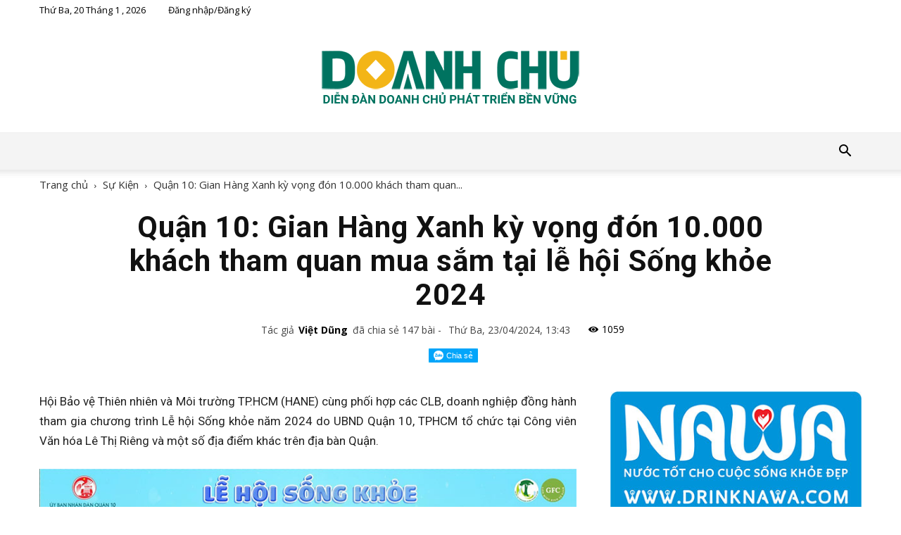

--- FILE ---
content_type: text/html; charset=UTF-8
request_url: https://doanhchu.vn/quan-10-gian-hang-xanh-ky-vong-don-10-000-khach-tham-quan-mua-sam-tai-le-hoi-song-khoe-2024-6404/
body_size: 21970
content:
<!doctype html >
<!--[if IE 8]>    <html class="ie8" lang="en"> <![endif]-->
<!--[if IE 9]>    <html class="ie9" lang="en"> <![endif]-->
<!--[if gt IE 8]><!--> <html lang="vi"> <!--<![endif]-->
<head>
    
    <meta charset="UTF-8" />
    <meta name="viewport" content="width=device-width, initial-scale=1.0">
	<link rel="pingback" href="https://doanhchu.vn/xmlrpc.php" />
    <meta name='robots' content='index, follow, max-image-preview:large, max-snippet:-1, max-video-preview:-1' />
<meta property="og:image" content="https://doanhchu.vn/images/2024/04/ghxq10_23042024.jpg" /><link rel="icon" type="image/png" href="https://doanhchu.vn/favicon.ico">
	<!-- This site is optimized with the Yoast SEO plugin v25.4 - https://yoast.com/wordpress/plugins/seo/ -->
	<title>Quận 10: Gian Hàng Xanh kỳ vọng đón 10.000 khách tham quan mua sắm tại lễ hội Sống khỏe 2024 | Doanh Chủ</title>
	<link rel="canonical" href="https://doanhchu.vn/quan-10-gian-hang-xanh-ky-vong-don-10-000-khach-tham-quan-mua-sam-tai-le-hoi-song-khoe-2024-6404/" />
	<meta property="og:locale" content="vi_VN" />
	<meta property="og:type" content="article" />
	<meta property="og:title" content="Quận 10: Gian Hàng Xanh kỳ vọng đón 10.000 khách tham quan mua sắm tại lễ hội Sống khỏe 2024 | Doanh Chủ" />
	<meta property="og:description" content="Hội Bảo vệ Thiên nhiên và Môi trường TP.HCM (HANE) cùng phối hợp các CLB, doanh nghiệp đồng hành tham gia chương trình Lễ hội Sống khỏe năm 2024 do UBND Quận 10, TPHCM tổ chức tại Công viên Văn hóa Lê Thị Riêng và một số địa điểm khác trên địa bàn Quận. Với [&hellip;]" />
	<meta property="og:url" content="https://doanhchu.vn/quan-10-gian-hang-xanh-ky-vong-don-10-000-khach-tham-quan-mua-sam-tai-le-hoi-song-khoe-2024-6404/" />
	<meta property="og:site_name" content="Doanh Chủ" />
	<meta property="article:publisher" content="https://www.facebook.com/doanhchu.vn" />
	<meta property="article:published_time" content="2024-04-23T06:43:14+00:00" />
	<meta property="article:modified_time" content="2024-04-23T23:22:56+00:00" />
	<meta property="og:image" content="https://doanhchu.vn/images/2024/04/ghxq10_23042024.jpg" />
	<meta property="og:image:width" content="848" />
	<meta property="og:image:height" content="423" />
	<meta property="og:image:type" content="image/jpeg" />
	<meta name="author" content="Việt Dũng" />
	<meta name="twitter:card" content="summary_large_image" />
	<meta name="twitter:label1" content="Được viết bởi" />
	<meta name="twitter:data1" content="Việt Dũng" />
	<meta name="twitter:label2" content="Ước tính thời gian đọc" />
	<meta name="twitter:data2" content="4 phút" />
	<script type="application/ld+json" class="yoast-schema-graph">{"@context":"https://schema.org","@graph":[{"@type":"Article","@id":"https://doanhchu.vn/quan-10-gian-hang-xanh-ky-vong-don-10-000-khach-tham-quan-mua-sam-tai-le-hoi-song-khoe-2024-6404/#article","isPartOf":{"@id":"https://doanhchu.vn/quan-10-gian-hang-xanh-ky-vong-don-10-000-khach-tham-quan-mua-sam-tai-le-hoi-song-khoe-2024-6404/"},"author":{"name":"Việt Dũng","@id":"https://doanhchu.vn/#/schema/person/67c3f3f504241f548ac603d7804722cb"},"headline":"Quận 10: Gian Hàng Xanh kỳ vọng đón 10.000 khách tham quan mua sắm tại lễ hội Sống khỏe 2024","datePublished":"2024-04-23T06:43:14+00:00","dateModified":"2024-04-23T23:22:56+00:00","mainEntityOfPage":{"@id":"https://doanhchu.vn/quan-10-gian-hang-xanh-ky-vong-don-10-000-khach-tham-quan-mua-sam-tai-le-hoi-song-khoe-2024-6404/"},"wordCount":967,"publisher":{"@id":"https://doanhchu.vn/#organization"},"image":{"@id":"https://doanhchu.vn/quan-10-gian-hang-xanh-ky-vong-don-10-000-khach-tham-quan-mua-sam-tai-le-hoi-song-khoe-2024-6404/#primaryimage"},"thumbnailUrl":"https://doanhchu.vn/images/2024/04/ghxq10_23042024.jpg","keywords":["Gian Hàng Xanh"],"articleSection":["Sự Kiện","Trang Chủ"],"inLanguage":"vi"},{"@type":"WebPage","@id":"https://doanhchu.vn/quan-10-gian-hang-xanh-ky-vong-don-10-000-khach-tham-quan-mua-sam-tai-le-hoi-song-khoe-2024-6404/","url":"https://doanhchu.vn/quan-10-gian-hang-xanh-ky-vong-don-10-000-khach-tham-quan-mua-sam-tai-le-hoi-song-khoe-2024-6404/","name":"Quận 10: Gian Hàng Xanh kỳ vọng đón 10.000 khách tham quan mua sắm tại lễ hội Sống khỏe 2024 | Doanh Chủ","isPartOf":{"@id":"https://doanhchu.vn/#website"},"primaryImageOfPage":{"@id":"https://doanhchu.vn/quan-10-gian-hang-xanh-ky-vong-don-10-000-khach-tham-quan-mua-sam-tai-le-hoi-song-khoe-2024-6404/#primaryimage"},"image":{"@id":"https://doanhchu.vn/quan-10-gian-hang-xanh-ky-vong-don-10-000-khach-tham-quan-mua-sam-tai-le-hoi-song-khoe-2024-6404/#primaryimage"},"thumbnailUrl":"https://doanhchu.vn/images/2024/04/ghxq10_23042024.jpg","datePublished":"2024-04-23T06:43:14+00:00","dateModified":"2024-04-23T23:22:56+00:00","breadcrumb":{"@id":"https://doanhchu.vn/quan-10-gian-hang-xanh-ky-vong-don-10-000-khach-tham-quan-mua-sam-tai-le-hoi-song-khoe-2024-6404/#breadcrumb"},"inLanguage":"vi","potentialAction":[{"@type":"ReadAction","target":["https://doanhchu.vn/quan-10-gian-hang-xanh-ky-vong-don-10-000-khach-tham-quan-mua-sam-tai-le-hoi-song-khoe-2024-6404/"]}]},{"@type":"ImageObject","inLanguage":"vi","@id":"https://doanhchu.vn/quan-10-gian-hang-xanh-ky-vong-don-10-000-khach-tham-quan-mua-sam-tai-le-hoi-song-khoe-2024-6404/#primaryimage","url":"https://doanhchu.vn/images/2024/04/ghxq10_23042024.jpg","contentUrl":"https://doanhchu.vn/images/2024/04/ghxq10_23042024.jpg","width":848,"height":423},{"@type":"BreadcrumbList","@id":"https://doanhchu.vn/quan-10-gian-hang-xanh-ky-vong-don-10-000-khach-tham-quan-mua-sam-tai-le-hoi-song-khoe-2024-6404/#breadcrumb","itemListElement":[{"@type":"ListItem","position":1,"name":"Home","item":"https://doanhchu.vn/"},{"@type":"ListItem","position":2,"name":"Quận 10: Gian Hàng Xanh kỳ vọng đón 10.000 khách tham quan mua sắm tại lễ hội Sống khỏe 2024"}]},{"@type":"WebSite","@id":"https://doanhchu.vn/#website","url":"https://doanhchu.vn/","name":"Doanh Chủ","description":"Kết nối Doanh Nhân, Nâng tầm Doanh Nghiệp, Kiến tạo giá trị Xã hội.","publisher":{"@id":"https://doanhchu.vn/#organization"},"potentialAction":[{"@type":"SearchAction","target":{"@type":"EntryPoint","urlTemplate":"https://doanhchu.vn/?s={search_term_string}"},"query-input":{"@type":"PropertyValueSpecification","valueRequired":true,"valueName":"search_term_string"}}],"inLanguage":"vi"},{"@type":"Organization","@id":"https://doanhchu.vn/#organization","name":"MXH Doanh Chủ","url":"https://doanhchu.vn/","logo":{"@type":"ImageObject","inLanguage":"vi","@id":"https://doanhchu.vn/#/schema/logo/image/","url":"https://doanhchu.vn/images/2024/12/doanhchu512.png","contentUrl":"https://doanhchu.vn/images/2024/12/doanhchu512.png","width":512,"height":512,"caption":"MXH Doanh Chủ"},"image":{"@id":"https://doanhchu.vn/#/schema/logo/image/"},"sameAs":["https://www.facebook.com/doanhchu.vn","https://www.youtube.com/@doanhchuvn"]},{"@type":"Person","@id":"https://doanhchu.vn/#/schema/person/67c3f3f504241f548ac603d7804722cb","name":"Việt Dũng","sameAs":["http://www.doanhchu.vn"],"url":"https://doanhchu.vn/tac-gia/dung/"}]}</script>
	<!-- / Yoast SEO plugin. -->


<link rel='dns-prefetch' href='//fonts.googleapis.com' />
<link rel="alternate" type="application/rss+xml" title="Dòng thông tin Doanh Chủ &raquo;" href="https://doanhchu.vn/feed/" />
<link rel="alternate" type="application/rss+xml" title="Doanh Chủ &raquo; Dòng bình luận" href="https://doanhchu.vn/comments/feed/" />
<link rel="alternate" title="oNhúng (JSON)" type="application/json+oembed" href="https://doanhchu.vn/wp-json/oembed/1.0/embed?url=https%3A%2F%2Fdoanhchu.vn%2Fquan-10-gian-hang-xanh-ky-vong-don-10-000-khach-tham-quan-mua-sam-tai-le-hoi-song-khoe-2024-6404%2F" />
<link rel="alternate" title="oNhúng (XML)" type="text/xml+oembed" href="https://doanhchu.vn/wp-json/oembed/1.0/embed?url=https%3A%2F%2Fdoanhchu.vn%2Fquan-10-gian-hang-xanh-ky-vong-don-10-000-khach-tham-quan-mua-sam-tai-le-hoi-song-khoe-2024-6404%2F&#038;format=xml" />
<style id='wp-img-auto-sizes-contain-inline-css' type='text/css'>
img:is([sizes=auto i],[sizes^="auto," i]){contain-intrinsic-size:3000px 1500px}
/*# sourceURL=wp-img-auto-sizes-contain-inline-css */
</style>
<style id='wp-emoji-styles-inline-css' type='text/css'>

	img.wp-smiley, img.emoji {
		display: inline !important;
		border: none !important;
		box-shadow: none !important;
		height: 1em !important;
		width: 1em !important;
		margin: 0 0.07em !important;
		vertical-align: -0.1em !important;
		background: none !important;
		padding: 0 !important;
	}
/*# sourceURL=wp-emoji-styles-inline-css */
</style>
<style id='wp-block-library-inline-css' type='text/css'>
:root{--wp-block-synced-color:#7a00df;--wp-block-synced-color--rgb:122,0,223;--wp-bound-block-color:var(--wp-block-synced-color);--wp-editor-canvas-background:#ddd;--wp-admin-theme-color:#007cba;--wp-admin-theme-color--rgb:0,124,186;--wp-admin-theme-color-darker-10:#006ba1;--wp-admin-theme-color-darker-10--rgb:0,107,160.5;--wp-admin-theme-color-darker-20:#005a87;--wp-admin-theme-color-darker-20--rgb:0,90,135;--wp-admin-border-width-focus:2px}@media (min-resolution:192dpi){:root{--wp-admin-border-width-focus:1.5px}}.wp-element-button{cursor:pointer}:root .has-very-light-gray-background-color{background-color:#eee}:root .has-very-dark-gray-background-color{background-color:#313131}:root .has-very-light-gray-color{color:#eee}:root .has-very-dark-gray-color{color:#313131}:root .has-vivid-green-cyan-to-vivid-cyan-blue-gradient-background{background:linear-gradient(135deg,#00d084,#0693e3)}:root .has-purple-crush-gradient-background{background:linear-gradient(135deg,#34e2e4,#4721fb 50%,#ab1dfe)}:root .has-hazy-dawn-gradient-background{background:linear-gradient(135deg,#faaca8,#dad0ec)}:root .has-subdued-olive-gradient-background{background:linear-gradient(135deg,#fafae1,#67a671)}:root .has-atomic-cream-gradient-background{background:linear-gradient(135deg,#fdd79a,#004a59)}:root .has-nightshade-gradient-background{background:linear-gradient(135deg,#330968,#31cdcf)}:root .has-midnight-gradient-background{background:linear-gradient(135deg,#020381,#2874fc)}:root{--wp--preset--font-size--normal:16px;--wp--preset--font-size--huge:42px}.has-regular-font-size{font-size:1em}.has-larger-font-size{font-size:2.625em}.has-normal-font-size{font-size:var(--wp--preset--font-size--normal)}.has-huge-font-size{font-size:var(--wp--preset--font-size--huge)}.has-text-align-center{text-align:center}.has-text-align-left{text-align:left}.has-text-align-right{text-align:right}.has-fit-text{white-space:nowrap!important}#end-resizable-editor-section{display:none}.aligncenter{clear:both}.items-justified-left{justify-content:flex-start}.items-justified-center{justify-content:center}.items-justified-right{justify-content:flex-end}.items-justified-space-between{justify-content:space-between}.screen-reader-text{border:0;clip-path:inset(50%);height:1px;margin:-1px;overflow:hidden;padding:0;position:absolute;width:1px;word-wrap:normal!important}.screen-reader-text:focus{background-color:#ddd;clip-path:none;color:#444;display:block;font-size:1em;height:auto;left:5px;line-height:normal;padding:15px 23px 14px;text-decoration:none;top:5px;width:auto;z-index:100000}html :where(.has-border-color){border-style:solid}html :where([style*=border-top-color]){border-top-style:solid}html :where([style*=border-right-color]){border-right-style:solid}html :where([style*=border-bottom-color]){border-bottom-style:solid}html :where([style*=border-left-color]){border-left-style:solid}html :where([style*=border-width]){border-style:solid}html :where([style*=border-top-width]){border-top-style:solid}html :where([style*=border-right-width]){border-right-style:solid}html :where([style*=border-bottom-width]){border-bottom-style:solid}html :where([style*=border-left-width]){border-left-style:solid}html :where(img[class*=wp-image-]){height:auto;max-width:100%}:where(figure){margin:0 0 1em}html :where(.is-position-sticky){--wp-admin--admin-bar--position-offset:var(--wp-admin--admin-bar--height,0px)}@media screen and (max-width:600px){html :where(.is-position-sticky){--wp-admin--admin-bar--position-offset:0px}}
/*wp_block_styles_on_demand_placeholder:696ebbe42a17f*/
/*# sourceURL=wp-block-library-inline-css */
</style>
<style id='classic-theme-styles-inline-css' type='text/css'>
/*! This file is auto-generated */
.wp-block-button__link{color:#fff;background-color:#32373c;border-radius:9999px;box-shadow:none;text-decoration:none;padding:calc(.667em + 2px) calc(1.333em + 2px);font-size:1.125em}.wp-block-file__button{background:#32373c;color:#fff;text-decoration:none}
/*# sourceURL=/wp-includes/css/classic-themes.min.css */
</style>
<link rel='stylesheet' id='google-fonts-style-css' href='https://fonts.googleapis.com/css?family=Open+Sans%3A300italic%2C400%2C400italic%2C600%2C600italic%2C700%7CRoboto%3A300%2C400%2C400italic%2C500%2C500italic%2C700%2C900&#038;ver=8.1' type='text/css' media='all' />
<!-- <link rel='stylesheet' id='js_composer_front-css' href='https://doanhchu.vn/wp-content/plugins/js_composer/assets/css/js_composer.min.css' type='text/css' media='all' /> -->
<!-- <link rel='stylesheet' id='td-theme-css' href='https://doanhchu.vn/wp-content/themes/Newspaper/style.css' type='text/css' media='all' /> -->
<!-- <link rel='stylesheet' id='td-theme-child-css' href='https://doanhchu.vn/wp-content/themes/Newspaper-child/style.css' type='text/css' media='all' /> -->
<link rel="stylesheet" type="text/css" href="//doanhchu.vn/wp-content/cache/wpfc-minified/7c46dffg/dxf8l.css" media="all"/>
<script src='//doanhchu.vn/wp-content/cache/wpfc-minified/epwc4cid/dxf8m.js' type="text/javascript"></script>
<!-- <script type="text/javascript" src="https://doanhchu.vn/wp-includes/js/jquery/jquery.min.js" id="jquery-core-js"></script> -->
<!-- <script type="text/javascript" src="https://doanhchu.vn/wp-includes/js/jquery/jquery-migrate.min.js" id="jquery-migrate-js"></script> -->
<script></script><link rel="https://api.w.org/" href="https://doanhchu.vn/wp-json/" /><link rel="alternate" title="JSON" type="application/json" href="https://doanhchu.vn/wp-json/wp/v2/posts/6404" /><link rel="EditURI" type="application/rsd+xml" title="RSD" href="https://doanhchu.vn/xmlrpc.php?rsd" />

<link rel='shortlink' href='https://doanhchu.vn/?p=6404' />
<!--[if lt IE 9]><script src="https://html5shim.googlecode.com/svn/trunk/html5.js"></script><![endif]-->
    <meta name="generator" content="Powered by WPBakery Page Builder - drag and drop page builder for WordPress."/>

<!-- JS generated by theme -->

<script>
    
    

	    var tdBlocksArray = []; //here we store all the items for the current page

	    //td_block class - each ajax block uses a object of this class for requests
	    function tdBlock() {
		    this.id = '';
		    this.block_type = 1; //block type id (1-234 etc)
		    this.atts = '';
		    this.td_column_number = '';
		    this.td_current_page = 1; //
		    this.post_count = 0; //from wp
		    this.found_posts = 0; //from wp
		    this.max_num_pages = 0; //from wp
		    this.td_filter_value = ''; //current live filter value
		    this.is_ajax_running = false;
		    this.td_user_action = ''; // load more or infinite loader (used by the animation)
		    this.header_color = '';
		    this.ajax_pagination_infinite_stop = ''; //show load more at page x
	    }


        // td_js_generator - mini detector
        (function(){
            var htmlTag = document.getElementsByTagName("html")[0];

            if ( navigator.userAgent.indexOf("MSIE 10.0") > -1 ) {
                htmlTag.className += ' ie10';
            }

            if ( !!navigator.userAgent.match(/Trident.*rv\:11\./) ) {
                htmlTag.className += ' ie11';
            }

            if ( /(iPad|iPhone|iPod)/g.test(navigator.userAgent) ) {
                htmlTag.className += ' td-md-is-ios';
            }

            var user_agent = navigator.userAgent.toLowerCase();
            if ( user_agent.indexOf("android") > -1 ) {
                htmlTag.className += ' td-md-is-android';
            }

            if ( -1 !== navigator.userAgent.indexOf('Mac OS X')  ) {
                htmlTag.className += ' td-md-is-os-x';
            }

            if ( /chrom(e|ium)/.test(navigator.userAgent.toLowerCase()) ) {
               htmlTag.className += ' td-md-is-chrome';
            }

            if ( -1 !== navigator.userAgent.indexOf('Firefox') ) {
                htmlTag.className += ' td-md-is-firefox';
            }

            if ( -1 !== navigator.userAgent.indexOf('Safari') && -1 === navigator.userAgent.indexOf('Chrome') ) {
                htmlTag.className += ' td-md-is-safari';
            }

            if( -1 !== navigator.userAgent.indexOf('IEMobile') ){
                htmlTag.className += ' td-md-is-iemobile';
            }

        })();




        var tdLocalCache = {};

        ( function () {
            "use strict";

            tdLocalCache = {
                data: {},
                remove: function (resource_id) {
                    delete tdLocalCache.data[resource_id];
                },
                exist: function (resource_id) {
                    return tdLocalCache.data.hasOwnProperty(resource_id) && tdLocalCache.data[resource_id] !== null;
                },
                get: function (resource_id) {
                    return tdLocalCache.data[resource_id];
                },
                set: function (resource_id, cachedData) {
                    tdLocalCache.remove(resource_id);
                    tdLocalCache.data[resource_id] = cachedData;
                }
            };
        })();

    
    
var tds_login_sing_in_widget="show";
var td_viewport_interval_list=[{"limitBottom":767,"sidebarWidth":228},{"limitBottom":1018,"sidebarWidth":300},{"limitBottom":1140,"sidebarWidth":324}];
var td_ajax_url="https:\/\/doanhchu.vn\/cms\/admin-ajax.php?td_theme_name=Newspaper&v=8.1";
var td_get_template_directory_uri="https:\/\/doanhchu.vn\/wp-content\/themes\/Newspaper";
var tds_snap_menu="snap";
var tds_logo_on_sticky="show";
var tds_header_style="15";
var td_please_wait="Vui l\u00f2ng ch\u1edd...";
var td_email_user_pass_incorrect="Ng\u01b0\u1eddi d\u00f9ng ho\u1eb7c m\u1eadt kh\u1ea9u kh\u00f4ng ch\u00ednh x\u00e1c!";
var td_email_user_incorrect="Email ho\u1eb7c t\u00e0i kho\u1ea3n kh\u00f4ng ch\u00ednh x\u00e1c!";
var td_email_incorrect="Email kh\u00f4ng \u0111\u00fang!";
var tds_more_articles_on_post_enable="";
var tds_more_articles_on_post_time_to_wait="";
var tds_more_articles_on_post_pages_distance_from_top=0;
var tds_theme_color_site_wide="#f70718";
var tds_smart_sidebar="";
var tdThemeName="Newspaper";
var td_magnific_popup_translation_tPrev="Tr\u01b0\u1edbc (Left arrow key)";
var td_magnific_popup_translation_tNext="Ti\u1ebfp (Right arrow key)";
var td_magnific_popup_translation_tCounter="%curr% c\u1ee7a %total%";
var td_magnific_popup_translation_ajax_tError="Kh\u00f4ng th\u1ec3 t\u1ea3i n\u1ed9i dung t\u1ea1i %url%";
var td_magnific_popup_translation_image_tError="Kh\u00f4ng th\u1ec3 t\u1ea3i \u1ea3nh #%curr%";
var td_ad_background_click_link="";
var td_ad_background_click_target="";
</script>


<!-- Header style compiled by theme -->

<style>
    
.td-header-wrap .black-menu .sf-menu > .current-menu-item > a,
    .td-header-wrap .black-menu .sf-menu > .current-menu-ancestor > a,
    .td-header-wrap .black-menu .sf-menu > .current-category-ancestor > a,
    .td-header-wrap .black-menu .sf-menu > li > a:hover,
    .td-header-wrap .black-menu .sf-menu > .sfHover > a,
    .td-header-style-12 .td-header-menu-wrap-full,
    .sf-menu > .current-menu-item > a:after,
    .sf-menu > .current-menu-ancestor > a:after,
    .sf-menu > .current-category-ancestor > a:after,
    .sf-menu > li:hover > a:after,
    .sf-menu > .sfHover > a:after,
    .td-header-style-12 .td-affix,
    .header-search-wrap .td-drop-down-search:after,
    .header-search-wrap .td-drop-down-search .btn:hover,
    input[type=submit]:hover,
    .td-read-more a,
    .td-post-category:hover,
    .td-grid-style-1.td-hover-1 .td-big-grid-post:hover .td-post-category,
    .td-grid-style-5.td-hover-1 .td-big-grid-post:hover .td-post-category,
    .td_top_authors .td-active .td-author-post-count,
    .td_top_authors .td-active .td-author-comments-count,
    .td_top_authors .td_mod_wrap:hover .td-author-post-count,
    .td_top_authors .td_mod_wrap:hover .td-author-comments-count,
    .td-404-sub-sub-title a:hover,
    .td-search-form-widget .wpb_button:hover,
    .td-rating-bar-wrap div,
    .td_category_template_3 .td-current-sub-category,
    .dropcap,
    .td_wrapper_video_playlist .td_video_controls_playlist_wrapper,
    .wpb_default,
    .wpb_default:hover,
    .td-left-smart-list:hover,
    .td-right-smart-list:hover,
    .woocommerce-checkout .woocommerce input.button:hover,
    .woocommerce-page .woocommerce a.button:hover,
    .woocommerce-account div.woocommerce .button:hover,
    #bbpress-forums button:hover,
    .bbp_widget_login .button:hover,
    .td-footer-wrapper .td-post-category,
    .td-footer-wrapper .widget_product_search input[type="submit"]:hover,
    .woocommerce .product a.button:hover,
    .woocommerce .product #respond input#submit:hover,
    .woocommerce .checkout input#place_order:hover,
    .woocommerce .woocommerce.widget .button:hover,
    .single-product .product .summary .cart .button:hover,
    .woocommerce-cart .woocommerce table.cart .button:hover,
    .woocommerce-cart .woocommerce .shipping-calculator-form .button:hover,
    .td-next-prev-wrap a:hover,
    .td-load-more-wrap a:hover,
    .td-post-small-box a:hover,
    .page-nav .current,
    .page-nav:first-child > div,
    .td_category_template_8 .td-category-header .td-category a.td-current-sub-category,
    .td_category_template_4 .td-category-siblings .td-category a:hover,
    #bbpress-forums .bbp-pagination .current,
    #bbpress-forums #bbp-single-user-details #bbp-user-navigation li.current a,
    .td-theme-slider:hover .slide-meta-cat a,
    a.vc_btn-black:hover,
    .td-trending-now-wrapper:hover .td-trending-now-title,
    .td-scroll-up,
    .td-smart-list-button:hover,
    .td-weather-information:before,
    .td-weather-week:before,
    .td_block_exchange .td-exchange-header:before,
    .td_block_big_grid_9.td-grid-style-1 .td-post-category,
    .td_block_big_grid_9.td-grid-style-5 .td-post-category,
    .td-grid-style-6.td-hover-1 .td-module-thumb:after,
    .td-pulldown-syle-2 .td-subcat-dropdown ul:after,
    .td_block_template_9 .td-block-title:after,
    .td_block_template_15 .td-block-title:before {
        background-color: #f70718;
    }

    .global-block-template-4 .td-related-title .td-cur-simple-item:before {
        border-color: #f70718 transparent transparent transparent !important;
    }

    .woocommerce .woocommerce-message .button:hover,
    .woocommerce .woocommerce-error .button:hover,
    .woocommerce .woocommerce-info .button:hover,
    .global-block-template-4 .td-related-title .td-cur-simple-item,
    .global-block-template-3 .td-related-title .td-cur-simple-item,
    .global-block-template-9 .td-related-title:after {
        background-color: #f70718 !important;
    }

    .woocommerce .product .onsale,
    .woocommerce.widget .ui-slider .ui-slider-handle {
        background: none #f70718;
    }

    .woocommerce.widget.widget_layered_nav_filters ul li a {
        background: none repeat scroll 0 0 #f70718 !important;
    }

    a,
    cite a:hover,
    .td_mega_menu_sub_cats .cur-sub-cat,
    .td-mega-span h3 a:hover,
    .td_mod_mega_menu:hover .entry-title a,
    .header-search-wrap .result-msg a:hover,
    .top-header-menu li a:hover,
    .top-header-menu .current-menu-item > a,
    .top-header-menu .current-menu-ancestor > a,
    .top-header-menu .current-category-ancestor > a,
    .td-social-icon-wrap > a:hover,
    .td-header-sp-top-widget .td-social-icon-wrap a:hover,
    .td-page-content blockquote p,
    .td-post-content blockquote p,
    .mce-content-body blockquote p,
    .comment-content blockquote p,
    .wpb_text_column blockquote p,
    .td_block_text_with_title blockquote p,
    .td_module_wrap:hover .entry-title a,
    .td-subcat-filter .td-subcat-list a:hover,
    .td-subcat-filter .td-subcat-dropdown a:hover,
    .td_quote_on_blocks,
    .dropcap2,
    .dropcap3,
    .td_top_authors .td-active .td-authors-name a,
    .td_top_authors .td_mod_wrap:hover .td-authors-name a,
    .td-post-next-prev-content a:hover,
    .author-box-wrap .td-author-social a:hover,
    .td-author-name a:hover,
    .td-author-url a:hover,
    .td_mod_related_posts:hover h3 > a,
    .td-post-template-11 .td-related-title .td-related-left:hover,
    .td-post-template-11 .td-related-title .td-related-right:hover,
    .td-post-template-11 .td-related-title .td-cur-simple-item,
    .td-post-template-11 .td_block_related_posts .td-next-prev-wrap a:hover,
    .comment-reply-link:hover,
    .logged-in-as a:hover,
    #cancel-comment-reply-link:hover,
    .td-search-query,
    .td-category-header .td-pulldown-category-filter-link:hover,
    .td-category-siblings .td-subcat-dropdown a:hover,
    .td-category-siblings .td-subcat-dropdown a.td-current-sub-category,
    .widget a:hover,
    .td_wp_recentcomments a:hover,
    .archive .widget_archive .current,
    .archive .widget_archive .current a,
    .widget_calendar tfoot a:hover,
    .woocommerce a.added_to_cart:hover,
    .woocommerce-account .woocommerce-MyAccount-navigation a:hover,
    #bbpress-forums li.bbp-header .bbp-reply-content span a:hover,
    #bbpress-forums .bbp-forum-freshness a:hover,
    #bbpress-forums .bbp-topic-freshness a:hover,
    #bbpress-forums .bbp-forums-list li a:hover,
    #bbpress-forums .bbp-forum-title:hover,
    #bbpress-forums .bbp-topic-permalink:hover,
    #bbpress-forums .bbp-topic-started-by a:hover,
    #bbpress-forums .bbp-topic-started-in a:hover,
    #bbpress-forums .bbp-body .super-sticky li.bbp-topic-title .bbp-topic-permalink,
    #bbpress-forums .bbp-body .sticky li.bbp-topic-title .bbp-topic-permalink,
    .widget_display_replies .bbp-author-name,
    .widget_display_topics .bbp-author-name,
    .footer-text-wrap .footer-email-wrap a,
    .td-subfooter-menu li a:hover,
    .footer-social-wrap a:hover,
    a.vc_btn-black:hover,
    .td-smart-list-dropdown-wrap .td-smart-list-button:hover,
    .td_module_17 .td-read-more a:hover,
    .td_module_18 .td-read-more a:hover,
    .td_module_19 .td-post-author-name a:hover,
    .td-instagram-user a,
    .td-pulldown-syle-2 .td-subcat-dropdown:hover .td-subcat-more span,
    .td-pulldown-syle-2 .td-subcat-dropdown:hover .td-subcat-more i,
    .td-pulldown-syle-3 .td-subcat-dropdown:hover .td-subcat-more span,
    .td-pulldown-syle-3 .td-subcat-dropdown:hover .td-subcat-more i,
    .td-block-title-wrap .td-wrapper-pulldown-filter .td-pulldown-filter-display-option:hover,
    .td-block-title-wrap .td-wrapper-pulldown-filter .td-pulldown-filter-display-option:hover i,
    .td-block-title-wrap .td-wrapper-pulldown-filter .td-pulldown-filter-link:hover,
    .td-block-title-wrap .td-wrapper-pulldown-filter .td-pulldown-filter-item .td-cur-simple-item,
    .global-block-template-2 .td-related-title .td-cur-simple-item,
    .global-block-template-5 .td-related-title .td-cur-simple-item,
    .global-block-template-6 .td-related-title .td-cur-simple-item,
    .global-block-template-7 .td-related-title .td-cur-simple-item,
    .global-block-template-8 .td-related-title .td-cur-simple-item,
    .global-block-template-9 .td-related-title .td-cur-simple-item,
    .global-block-template-10 .td-related-title .td-cur-simple-item,
    .global-block-template-11 .td-related-title .td-cur-simple-item,
    .global-block-template-12 .td-related-title .td-cur-simple-item,
    .global-block-template-13 .td-related-title .td-cur-simple-item,
    .global-block-template-14 .td-related-title .td-cur-simple-item,
    .global-block-template-15 .td-related-title .td-cur-simple-item,
    .global-block-template-16 .td-related-title .td-cur-simple-item,
    .global-block-template-17 .td-related-title .td-cur-simple-item,
    .td-theme-wrap .sf-menu ul .td-menu-item > a:hover,
    .td-theme-wrap .sf-menu ul .sfHover > a,
    .td-theme-wrap .sf-menu ul .current-menu-ancestor > a,
    .td-theme-wrap .sf-menu ul .current-category-ancestor > a,
    .td-theme-wrap .sf-menu ul .current-menu-item > a,
    .td_outlined_btn {
        color: #f70718;
    }

    a.vc_btn-black.vc_btn_square_outlined:hover,
    a.vc_btn-black.vc_btn_outlined:hover,
    .td-mega-menu-page .wpb_content_element ul li a:hover,
    .td-theme-wrap .td-aj-search-results .td_module_wrap:hover .entry-title a,
    .td-theme-wrap .header-search-wrap .result-msg a:hover {
        color: #f70718 !important;
    }

    .td-next-prev-wrap a:hover,
    .td-load-more-wrap a:hover,
    .td-post-small-box a:hover,
    .page-nav .current,
    .page-nav:first-child > div,
    .td_category_template_8 .td-category-header .td-category a.td-current-sub-category,
    .td_category_template_4 .td-category-siblings .td-category a:hover,
    #bbpress-forums .bbp-pagination .current,
    .post .td_quote_box,
    .page .td_quote_box,
    a.vc_btn-black:hover,
    .td_block_template_5 .td-block-title > *,
    .td_outlined_btn {
        border-color: #f70718;
    }

    .td_wrapper_video_playlist .td_video_currently_playing:after {
        border-color: #f70718 !important;
    }

    .header-search-wrap .td-drop-down-search:before {
        border-color: transparent transparent #f70718 transparent;
    }

    .block-title > span,
    .block-title > a,
    .block-title > label,
    .widgettitle,
    .widgettitle:after,
    .td-trending-now-title,
    .td-trending-now-wrapper:hover .td-trending-now-title,
    .wpb_tabs li.ui-tabs-active a,
    .wpb_tabs li:hover a,
    .vc_tta-container .vc_tta-color-grey.vc_tta-tabs-position-top.vc_tta-style-classic .vc_tta-tabs-container .vc_tta-tab.vc_active > a,
    .vc_tta-container .vc_tta-color-grey.vc_tta-tabs-position-top.vc_tta-style-classic .vc_tta-tabs-container .vc_tta-tab:hover > a,
    .td_block_template_1 .td-related-title .td-cur-simple-item,
    .woocommerce .product .products h2:not(.woocommerce-loop-product__title),
    .td-subcat-filter .td-subcat-dropdown:hover .td-subcat-more, 
    .td_3D_btn,
    .td_shadow_btn,
    .td_default_btn,
    .td_round_btn, 
    .td_outlined_btn:hover {
    	background-color: #f70718;
    }

    .woocommerce div.product .woocommerce-tabs ul.tabs li.active {
    	background-color: #f70718 !important;
    }

    .block-title,
    .td_block_template_1 .td-related-title,
    .wpb_tabs .wpb_tabs_nav,
    .vc_tta-container .vc_tta-color-grey.vc_tta-tabs-position-top.vc_tta-style-classic .vc_tta-tabs-container,
    .woocommerce div.product .woocommerce-tabs ul.tabs:before {
        border-color: #f70718;
    }
    .td_block_wrap .td-subcat-item a.td-cur-simple-item {
	    color: #f70718;
	}


    
    .td-grid-style-4 .entry-title
    {
        background-color: rgba(247, 7, 24, 0.7);
    }

    
    .td-theme-wrap .block-title > span,
    .td-theme-wrap .block-title > span > a,
    .td-theme-wrap .widget_rss .block-title .rsswidget,
    .td-theme-wrap .block-title > a,
    .widgettitle,
    .widgettitle > a,
    .td-trending-now-title,
    .wpb_tabs li.ui-tabs-active a,
    .wpb_tabs li:hover a,
    .vc_tta-container .vc_tta-color-grey.vc_tta-tabs-position-top.vc_tta-style-classic .vc_tta-tabs-container .vc_tta-tab.vc_active > a,
    .vc_tta-container .vc_tta-color-grey.vc_tta-tabs-position-top.vc_tta-style-classic .vc_tta-tabs-container .vc_tta-tab:hover > a,
    .td-related-title .td-cur-simple-item,
    .woocommerce div.product .woocommerce-tabs ul.tabs li.active,
    .woocommerce .product .products h2:not(.woocommerce-loop-product__title),
    .td-theme-wrap .td_block_template_2 .td-block-title > *,
    .td-theme-wrap .td_block_template_3 .td-block-title > *,
    .td-theme-wrap .td_block_template_4 .td-block-title > *,
    .td-theme-wrap .td_block_template_5 .td-block-title > *,
    .td-theme-wrap .td_block_template_6 .td-block-title > *,
    .td-theme-wrap .td_block_template_6 .td-block-title:before,
    .td-theme-wrap .td_block_template_7 .td-block-title > *,
    .td-theme-wrap .td_block_template_8 .td-block-title > *,
    .td-theme-wrap .td_block_template_9 .td-block-title > *,
    .td-theme-wrap .td_block_template_10 .td-block-title > *,
    .td-theme-wrap .td_block_template_11 .td-block-title > *,
    .td-theme-wrap .td_block_template_12 .td-block-title > *,
    .td-theme-wrap .td_block_template_13 .td-block-title > span,
    .td-theme-wrap .td_block_template_13 .td-block-title > a,
    .td-theme-wrap .td_block_template_14 .td-block-title > *,
    .td-theme-wrap .td_block_template_14 .td-block-title-wrap .td-wrapper-pulldown-filter .td-pulldown-filter-display-option,
    .td-theme-wrap .td_block_template_14 .td-block-title-wrap .td-wrapper-pulldown-filter .td-pulldown-filter-display-option i,
    .td-theme-wrap .td_block_template_14 .td-block-title-wrap .td-wrapper-pulldown-filter .td-pulldown-filter-display-option:hover,
    .td-theme-wrap .td_block_template_14 .td-block-title-wrap .td-wrapper-pulldown-filter .td-pulldown-filter-display-option:hover i,
    .td-theme-wrap .td_block_template_15 .td-block-title > *,
    .td-theme-wrap .td_block_template_15 .td-block-title-wrap .td-wrapper-pulldown-filter,
    .td-theme-wrap .td_block_template_15 .td-block-title-wrap .td-wrapper-pulldown-filter i,
    .td-theme-wrap .td_block_template_16 .td-block-title > *,
    .td-theme-wrap .td_block_template_17 .td-block-title > * {
    	color: #f70718;
    }


    
    .td-header-wrap .td-header-top-menu-full,
    .td-header-wrap .top-header-menu .sub-menu {
        background-color: rgba(255,255,255,0.01);
    }
    .td-header-style-8 .td-header-top-menu-full {
        background-color: transparent;
    }
    .td-header-style-8 .td-header-top-menu-full .td-header-top-menu {
        background-color: rgba(255,255,255,0.01);
        padding-left: 15px;
        padding-right: 15px;
    }

    .td-header-wrap .td-header-top-menu-full .td-header-top-menu,
    .td-header-wrap .td-header-top-menu-full {
        border-bottom: none;
    }


    
    .td-header-top-menu,
    .td-header-top-menu a,
    .td-header-wrap .td-header-top-menu-full .td-header-top-menu,
    .td-header-wrap .td-header-top-menu-full a,
    .td-header-style-8 .td-header-top-menu,
    .td-header-style-8 .td-header-top-menu a {
        color: #000000;
    }

    
    .top-header-menu .current-menu-item > a,
    .top-header-menu .current-menu-ancestor > a,
    .top-header-menu .current-category-ancestor > a,
    .top-header-menu li a:hover {
        color: #f70718;
    }

    
    .td-header-wrap .td-header-sp-top-widget i.td-icon-font:hover {
        color: #095189;
    }


    
    .td-header-wrap .td-header-menu-wrap-full,
    .sf-menu > .current-menu-ancestor > a,
    .sf-menu > .current-category-ancestor > a,
    .td-header-menu-wrap.td-affix,
    .td-header-style-3 .td-header-main-menu,
    .td-header-style-3 .td-affix .td-header-main-menu,
    .td-header-style-4 .td-header-main-menu,
    .td-header-style-4 .td-affix .td-header-main-menu,
    .td-header-style-8 .td-header-menu-wrap.td-affix,
    .td-header-style-8 .td-header-top-menu-full {
		background-color: #f4f4f4;
    }


    .td-boxed-layout .td-header-style-3 .td-header-menu-wrap,
    .td-boxed-layout .td-header-style-4 .td-header-menu-wrap,
    .td-header-style-3 .td_stretch_content .td-header-menu-wrap,
    .td-header-style-4 .td_stretch_content .td-header-menu-wrap {
    	background-color: #f4f4f4 !important;
    }


    @media (min-width: 1019px) {
        .td-header-style-1 .td-header-sp-recs,
        .td-header-style-1 .td-header-sp-logo {
            margin-bottom: 28px;
        }
    }

    @media (min-width: 768px) and (max-width: 1018px) {
        .td-header-style-1 .td-header-sp-recs,
        .td-header-style-1 .td-header-sp-logo {
            margin-bottom: 14px;
        }
    }

    .td-header-style-7 .td-header-top-menu {
        border-bottom: none;
    }


    
    .sf-menu > .current-menu-item > a:after,
    .sf-menu > .current-menu-ancestor > a:after,
    .sf-menu > .current-category-ancestor > a:after,
    .sf-menu > li:hover > a:after,
    .sf-menu > .sfHover > a:after,
    .td_block_mega_menu .td-next-prev-wrap a:hover,
    .td-mega-span .td-post-category:hover,
    .td-header-wrap .black-menu .sf-menu > li > a:hover,
    .td-header-wrap .black-menu .sf-menu > .current-menu-ancestor > a,
    .td-header-wrap .black-menu .sf-menu > .sfHover > a,
    .header-search-wrap .td-drop-down-search:after,
    .header-search-wrap .td-drop-down-search .btn:hover,
    .td-header-wrap .black-menu .sf-menu > .current-menu-item > a,
    .td-header-wrap .black-menu .sf-menu > .current-menu-ancestor > a,
    .td-header-wrap .black-menu .sf-menu > .current-category-ancestor > a {
        background-color: #f70718;
    }


    .td_block_mega_menu .td-next-prev-wrap a:hover {
        border-color: #f70718;
    }

    .header-search-wrap .td-drop-down-search:before {
        border-color: transparent transparent #f70718 transparent;
    }

    .td_mega_menu_sub_cats .cur-sub-cat,
    .td_mod_mega_menu:hover .entry-title a,
    .td-theme-wrap .sf-menu ul .td-menu-item > a:hover,
    .td-theme-wrap .sf-menu ul .sfHover > a,
    .td-theme-wrap .sf-menu ul .current-menu-ancestor > a,
    .td-theme-wrap .sf-menu ul .current-category-ancestor > a,
    .td-theme-wrap .sf-menu ul .current-menu-item > a {
        color: #f70718;
    }


    
    .td-header-wrap .td-header-menu-wrap .sf-menu > li > a,
    .td-header-wrap .header-search-wrap .td-icon-search {
        color: #000000;
    }

    
    .td-theme-wrap .header-search-wrap .td-drop-down-search .btn {
        background-color: #006666;
    }
    
    .td-theme-wrap .header-search-wrap .td-drop-down-search .btn:hover {
        background-color: #16a327;
    }
    .td-theme-wrap .td-aj-search-results .td_module_wrap:hover .entry-title a,
    .td-theme-wrap .header-search-wrap .result-msg a:hover {
        color: #16a327 !important;
    }

    
    @media (max-width: 767px) {
        body .td-header-wrap .td-header-main-menu {
            background-color: #ffffff !important;
        }
    }


    
    @media (max-width: 767px) {
        body #td-top-mobile-toggle i,
        .td-header-wrap .header-search-wrap .td-icon-search {
            color: #007360 !important;
        }
    }

    
    .td-menu-background:before,
    .td-search-background:before {
        background: #007360;
        background: -moz-linear-gradient(top, #007360 0%, #ffffff 100%);
        background: -webkit-gradient(left top, left bottom, color-stop(0%, #007360), color-stop(100%, #ffffff));
        background: -webkit-linear-gradient(top, #007360 0%, #ffffff 100%);
        background: -o-linear-gradient(top, #007360 0%, @mobileu_gradient_two_mob 100%);
        background: -ms-linear-gradient(top, #007360 0%, #ffffff 100%);
        background: linear-gradient(to bottom, #007360 0%, #ffffff 100%);
        filter: progid:DXImageTransform.Microsoft.gradient( startColorstr='#007360', endColorstr='#ffffff', GradientType=0 );
    }

    
    .td-mobile-content .current-menu-item > a,
    .td-mobile-content .current-menu-ancestor > a,
    .td-mobile-content .current-category-ancestor > a,
    #td-mobile-nav .td-menu-login-section a:hover,
    #td-mobile-nav .td-register-section a:hover,
    #td-mobile-nav .td-menu-socials-wrap a:hover i,
    .td-search-close a:hover i {
        color: #2a40c9;
    }

    
    #td-mobile-nav .td-register-section .td-login-button,
    .td-search-wrap-mob .result-msg a {
        background-color: #007360;
    }

    
    #td-mobile-nav .td-register-section .td-login-button,
    .td-search-wrap-mob .result-msg a {
        color: #ffffff;
    }



    
    .white-popup-block:after {
        background: rgba(30,115,190,0.8);
        background: -moz-linear-gradient(45deg, rgba(30,115,190,0.8) 0%, rgba(66, 189, 205, 0.8) 100%);
        background: -webkit-gradient(left bottom, right top, color-stop(0%, rgba(30,115,190,0.8)), color-stop(100%, rgba(66, 189, 205, 0.8)));
        background: -webkit-linear-gradient(45deg, rgba(30,115,190,0.8) 0%, rgba(66, 189, 205, 0.8) 100%);
        background: -o-linear-gradient(45deg, rgba(30,115,190,0.8) 0%, rgba(66, 189, 205, 0.8) 100%);
        background: -ms-linear-gradient(45deg, rgba(30,115,190,0.8) 0%, rgba(66, 189, 205, 0.8) 100%);
        background: linear-gradient(45deg, rgba(30,115,190,0.8) 0%, rgba(66, 189, 205, 0.8) 100%);
        filter: progid:DXImageTransform.Microsoft.gradient( startColorstr='rgba(30,115,190,0.8)', endColorstr='rgba(66, 189, 205, 0.8)', GradientType=0 );
    }


    
    .td-footer-wrapper,
    .td-footer-wrapper .td_block_template_7 .td-block-title > *,
    .td-footer-wrapper .td_block_template_17 .td-block-title,
    .td-footer-wrapper .td-block-title-wrap .td-wrapper-pulldown-filter {
        background-color: #f4f4f4;
    }

    
    .td-footer-wrapper,
    .td-footer-wrapper a,
    .td-footer-wrapper .block-title a,
    .td-footer-wrapper .block-title span,
    .td-footer-wrapper .block-title label,
    .td-footer-wrapper .td-excerpt,
    .td-footer-wrapper .td-post-author-name span,
    .td-footer-wrapper .td-post-date,
    .td-footer-wrapper .td-social-style3 .td_social_type a,
    .td-footer-wrapper .td-social-style3,
    .td-footer-wrapper .td-social-style4 .td_social_type a,
    .td-footer-wrapper .td-social-style4,
    .td-footer-wrapper .td-social-style9,
    .td-footer-wrapper .td-social-style10,
    .td-footer-wrapper .td-social-style2 .td_social_type a,
    .td-footer-wrapper .td-social-style8 .td_social_type a,
    .td-footer-wrapper .td-social-style2 .td_social_type,
    .td-footer-wrapper .td-social-style8 .td_social_type,
    .td-footer-template-13 .td-social-name,
    .td-footer-wrapper .td_block_template_7 .td-block-title > * {
        color: #000000;
    }

    .td-footer-wrapper .widget_calendar th,
    .td-footer-wrapper .widget_calendar td,
    .td-footer-wrapper .td-social-style2 .td_social_type .td-social-box,
    .td-footer-wrapper .td-social-style8 .td_social_type .td-social-box,
    .td-social-style-2 .td-icon-font:after {
        border-color: #000000;
    }

    .td-footer-wrapper .td-module-comments a,
    .td-footer-wrapper .td-post-category,
    .td-footer-wrapper .td-slide-meta .td-post-author-name span,
    .td-footer-wrapper .td-slide-meta .td-post-date {
        color: #fff;
    }

    
    .td-footer-bottom-full .td-container::before {
        background-color: rgba(0, 0, 0, 0.1);
    }

    
    .td-footer-wrapper .footer-social-wrap .td-icon-font {
        color: #2a892f;
    }

    
    .td-sub-footer-container {
        background-color: #ffffff;
    }

    
    .td-sub-footer-container,
    .td-subfooter-menu li a {
        color: #000000;
    }

    
    .td-subfooter-menu li a:hover {
        color: #095189;
    }
</style>

<!-- Google tag (gtag.js) -->
<script async src="https://www.googletagmanager.com/gtag/js?id=G-6S3XCJ9NM4"></script>
<script>
  window.dataLayer = window.dataLayer || [];
  function gtag(){dataLayer.push(arguments);}
  gtag('js', new Date());

  gtag('config', 'G-6S3XCJ9NM4');
</script>

<script type="application/ld+json">
                        {
                            "@context": "http://schema.org",
                            "@type": "BreadcrumbList",
                            "itemListElement": [{
                            "@type": "ListItem",
                            "position": 1,
                                "item": {
                                "@type": "WebSite",
                                "@id": "https://doanhchu.vn/",
                                "name": "Trang chủ"                                               
                            }
                        },{
                            "@type": "ListItem",
                            "position": 2,
                                "item": {
                                "@type": "WebPage",
                                "@id": "https://doanhchu.vn/su-kien/",
                                "name": "Sự Kiện"
                            }
                        },{
                            "@type": "ListItem",
                            "position": 3,
                                "item": {
                                "@type": "WebPage",
                                "@id": "https://doanhchu.vn/quan-10-gian-hang-xanh-ky-vong-don-10-000-khach-tham-quan-mua-sam-tai-le-hoi-song-khoe-2024-6404/",
                                "name": "Quận 10: Gian Hàng Xanh kỳ vọng đón 10.000 khách tham quan..."                                
                            }
                        }    ]
                        }
                       </script><link rel="icon" href="https://doanhchu.vn/images/2024/12/doanhchu512-150x150.png" sizes="32x32" />
<link rel="icon" href="https://doanhchu.vn/images/2024/12/doanhchu512.png" sizes="192x192" />
<link rel="apple-touch-icon" href="https://doanhchu.vn/images/2024/12/doanhchu512.png" />
<meta name="msapplication-TileImage" content="https://doanhchu.vn/images/2024/12/doanhchu512.png" />
<noscript><style> .wpb_animate_when_almost_visible { opacity: 1; }</style></noscript></head>

<body class="wp-singular post-template-default single single-post postid-6404 single-format-standard wp-theme-Newspaper wp-child-theme-Newspaper-child quan-10-gian-hang-xanh-ky-vong-don-10-000-khach-tham-quan-mua-sam-tai-le-hoi-song-khoe-2024 global-block-template-8 single_template_12 wpb-js-composer js-comp-ver-8.5 vc_responsive td-full-layout" itemscope="itemscope" itemtype="https://schema.org/WebPage">

        <div class="td-scroll-up"><i class="td-icon-menu-up"></i></div>
    
    <div class="td-menu-background"></div>
<div id="td-mobile-nav">
    <div class="td-mobile-container">
        <!-- mobile menu top section -->
        <div class="td-menu-socials-wrap">
            <!-- socials -->
            <div class="td-menu-socials">
                
        <span class="td-social-icon-wrap">
            <a target="_blank" href="https://www.facebook.com/doanhchu.vn" title="Facebook">
                <i class="td-icon-font td-icon-facebook"></i>
            </a>
        </span>
        <span class="td-social-icon-wrap">
            <a target="_blank" href="https://news.google.com/publications/CAAqBwgKMPOLzwswoqfmAw" title="Google+">
                <i class="td-icon-font td-icon-googleplus"></i>
            </a>
        </span>
        <span class="td-social-icon-wrap">
            <a target="_blank" href="https://www.youtube.com/@doanhchuvn" title="Youtube">
                <i class="td-icon-font td-icon-youtube"></i>
            </a>
        </span>            </div>
            <!-- close button -->
            <div class="td-mobile-close">
                <a href="#"><i class="td-icon-close-mobile"></i></a>
            </div>
        </div>

        <!-- login section -->
                    <div class="td-menu-login-section">
                
    <div class="td-guest-wrap">
        <div class="td-menu-avatar"><div class="td-avatar-container"></div></div>
        <div class="td-menu-login"><a id="login-link-mob">Đăng nhập</a></div>
    </div>
            </div>
        
        <!-- menu section -->
        <div class="td-mobile-content">
            <ul class=""><li class="menu-item-first"><a href="https://doanhchu.vn/">Trang chủ</a></li></ul>        </div>
    </div>

    <!-- register/login section -->
            <div id="login-form-mobile" class="td-register-section">
            
            <div id="td-login-mob" class="td-login-animation td-login-hide-mob">
            	<!-- close button -->
	            <div class="td-login-close">
	                <a href="#" class="td-back-button"><i class="td-icon-read-down"></i></a>
	                <div class="td-login-title">Đăng nhập</div>
	                <!-- close button -->
		            <div class="td-mobile-close">
		                <a href="#"><i class="td-icon-close-mobile"></i></a>
		            </div>
	            </div>
	            <div class="td-login-form-wrap">
	                <div class="td-login-panel-title"><span>Xin chào!</span>đăng nhập vào tài khoản của bạn</div>
	                <div class="td_display_err"></div>
	                <div class="td-login-inputs"><input class="td-login-input" type="text" name="login_email" id="login_email-mob" value="" required><label>Tài khoản</label></div>
	                <div class="td-login-inputs"><input class="td-login-input" type="password" name="login_pass" id="login_pass-mob" value="" required><label>mật khẩu của bạn</label></div>
	                <input type="button" name="login_button" id="login_button-mob" class="td-login-button" value="Đăng nhập">
	                <div class="td-login-info-text"><a href="#" id="forgot-pass-link-mob">Quên mật khẩu?</a></div>
                </div>
            </div>

            

            <div id="td-forgot-pass-mob" class="td-login-animation td-login-hide-mob">
                <!-- close button -->
	            <div class="td-forgot-pass-close">
	                <a href="#" class="td-back-button"><i class="td-icon-read-down"></i></a>
	                <div class="td-login-title">Khôi phục mật khẩu</div>
	            </div>
	            <div class="td-login-form-wrap">
	                <div class="td-login-panel-title">Khởi tạo mật khẩu</div>
	                <div class="td_display_err"></div>
	                <div class="td-login-inputs"><input class="td-login-input" type="text" name="forgot_email" id="forgot_email-mob" value="" required><label>email của bạn</label></div>
	                <input type="button" name="forgot_button" id="forgot_button-mob" class="td-login-button" value="Gửi Tôi Pass">
                </div>
            </div>
        </div>
    </div>    <div class="td-search-background"></div>
<div class="td-search-wrap-mob">
	<div class="td-drop-down-search" aria-labelledby="td-header-search-button">
		<form method="get" class="td-search-form" action="https://doanhchu.vn/">
			<!-- close button -->
			<div class="td-search-close">
				<a href="#"><i class="td-icon-close-mobile"></i></a>
			</div>
			<div role="search" class="td-search-input">
				<span>TÌM KIẾM</span>
				<input id="td-header-search-mob" type="text" value="" name="s" autocomplete="off" />
			</div>
		</form>
		<div id="td-aj-search-mob"></div>
	</div>
</div>    
    
    <div id="td-outer-wrap" class="td-theme-wrap">
    
        <!--
Header style 15
-->

<div class="td-header-wrap td-header-style-11">

    <div class="td-header-top-menu-full td-container-wrap ">
        <div class="td-container td-header-row td-header-top-menu">
            
    <div class="top-bar-style-1">
        
<div class="td-header-sp-top-menu">

        <div class="td_data_time">
            <div >

                Thứ Ba, 20 Tháng 1 , 2026
            </div>
        </div>
    </div>
        <ul class="top-header-menu td_ul_login"><li class="menu-item"><a class="td-login-modal-js menu-item" href="#login-form" data-effect="mpf-td-login-effect">Đăng nhập/Đăng ký</a><span class="td-sp-ico-login td_sp_login_ico_style"></span></li></ul>    </div>

<!-- LOGIN MODAL -->

                <div  id="login-form" class="white-popup-block mfp-hide mfp-with-anim">
                    <div class="td-login-wrap">
                        <a href="#" class="td-back-button"><i class="td-icon-modal-back"></i></a>
                        <div id="td-login-div" class="td-login-form-div td-display-block">
                            <div class="td-login-panel-title">Đăng nhập</div>
                            <div class="td-login-panel-descr">Đăng nhập tài khoản</div>
                            <div class="td_display_err"></div>
                            <div class="td-login-inputs"><input class="td-login-input" type="text" name="login_email" id="login_email" value="" required><label>Tài khoản</label></div>
	                        <div class="td-login-inputs"><input class="td-login-input" type="password" name="login_pass" id="login_pass" value="" required><label>mật khẩu của bạn</label></div>
                            <input type="button" name="login_button" id="login_button" class="wpb_button btn td-login-button" value="đăng nhập">
                            <div class="td-login-info-text"><a href="#" id="forgot-pass-link">Forgot your password? Get help</a></div>
                            
                        </div>

                        

                         <div id="td-forgot-pass-div" class="td-login-form-div td-display-none">
                            <div class="td-login-panel-title">Khôi phục mật khẩu</div>
                            <div class="td-login-panel-descr">Khởi tạo mật khẩu</div>
                            <div class="td_display_err"></div>
                            <div class="td-login-inputs"><input class="td-login-input" type="text" name="forgot_email" id="forgot_email" value="" required><label>email của bạn</label></div>
                            <input type="button" name="forgot_button" id="forgot_button" class="wpb_button btn td-login-button" value="Gửi mật khẩu của tôi">
                            <div class="td-login-info-text">Mật khẩu đã được gửi vào email của bạn.</div>
                        </div>
                    </div>
                </div>
                        </div>   
    </div>


    <div class="td-banner-wrap-full td-logo-wrap-full td-logo-mobile-loaded td-container-wrap ">
        <div class="td-header-sp-logo">
            		<a class="td-main-logo" href="https://doanhchu.vn/">
			<img class="td-retina-data"  data-retina="https://doanhchu.vn/doanhchu168.png" src="https://doanhchu.vn/doanhchu.png" alt="" />
			<span class="td-visual-hidden">Doanh Chủ</span>
		</a>
	        </div>
    </div>

    <div class="td-header-menu-wrap-full td-container-wrap ">
        <div class="td-header-menu-wrap td-header-gradient">
            <div class="td-container td-header-row td-header-main-menu">
                <div id="td-header-menu" role="navigation">
    <div id="td-top-mobile-toggle"><a href="#"><i class="td-icon-font td-icon-mobile"></i></a></div>
    <div class="td-main-menu-logo td-logo-in-header">
        		<a class="td-mobile-logo td-sticky-mobile" href="https://doanhchu.vn/">
			<img class="td-retina-data" data-retina="/doanhchu280.png" src="/doanhchu280.png" alt=""/>
		</a>
			<a class="td-header-logo td-sticky-mobile" href="https://doanhchu.vn/">
			<img class="td-retina-data" data-retina="https://doanhchu.vn/doanhchu168.png" src="https://doanhchu.vn/doanhchu.png" alt=""/>
		</a>
	    </div>
    <ul class="sf-menu"><li class="menu-item-first"><a href="https://doanhchu.vn/"></a></li></ul></div>


<div class="td-search-wrapper">
    <div id="td-top-search">
        <!-- Search -->
        <div class="header-search-wrap">
            <div class="dropdown header-search">
                <a id="td-header-search-button" href="#" role="button" class="dropdown-toggle " data-toggle="dropdown"><i class="td-icon-search"></i></a>
                <a id="td-header-search-button-mob" href="#" role="button" class="dropdown-toggle " data-toggle="dropdown"><i class="td-icon-search"></i></a>
            </div>
        </div>
    </div>
</div>

<div class="header-search-wrap">
	<div class="dropdown header-search">
		<div class="td-drop-down-search" aria-labelledby="td-header-search-button">
			<form method="get" class="td-search-form" action="https://doanhchu.vn/">
				<div role="search" class="td-head-form-search-wrap">
					<input id="td-header-search" type="text" value="" name="s" autocomplete="off" /><input class="wpb_button wpb_btn-inverse btn" type="submit" id="td-header-search-top" value="TÌM KIẾM" />
				</div>
			</form>
			<div id="td-aj-search"></div>
		</div>
	</div>
</div>            </div>
        </div>
    </div>
 
    <div class="td-banner-wrap-full td-banner-bg td-container-wrap ">
        <div class="td-container-header td-header-row td-header-header">
            <div class="td-header-sp-recs">
                <div class="td-header-rec-wrap">
    
</div>            </div>
        </div>
    </div>

</div><div class="td-main-content-wrap td-container-wrap">

    <div class="td-container td-post-template-12">
        <article id="post-6404" class="post-6404 post type-post status-publish format-standard has-post-thumbnail hentry category-su-kien category-trang-chu tag-gian-hang-xanh" itemscope itemtype="https://schema.org/Article">
            <div class="td-pb-row">
                <div class="td-pb-span12">
                    <div class="td-post-header">
                        <div class="td-crumb-container"><div class="entry-crumbs"><span><a title="" class="entry-crumb" href="https://doanhchu.vn/">Trang chủ</a></span> <i class="td-icon-right td-bread-sep"></i> <span><a title="Xem tất cả bài viết trong Sự Kiện" class="entry-crumb" href="https://doanhchu.vn/su-kien/">Sự Kiện</a></span> <i class="td-icon-right td-bread-sep td-bred-no-url-last"></i> <span class="td-bred-no-url-last">Quận 10: Gian Hàng Xanh kỳ vọng đón 10.000 khách tham quan...</span></div></div>

                        
                        <header class="td-post-title">
                                                        <h1 class="entry-title">Quận 10: Gian Hàng Xanh kỳ vọng đón 10.000 khách tham quan mua sắm tại lễ hội Sống khỏe 2024</h1>

                            

                            <div class="td-module-meta-info">
                                <div class="td-post-author-name"><div class="td-author-by">Tác giả</div> <a href="https://doanhchu.vn/tac-gia/dung/">Việt Dũng</a> đã chia sẻ 147 bài<div class="td-author-line"> - </div> </div> 
                                <span class="td-post-date td-post-date-no-dot"><time class="entry-date updated td-module-date" datetime="2024-04-23T13:43:14+00:00" >Thứ Ba, 23/04/2024, 13:43</time></span>                                <div class="td-post-views"><i class="td-icon-views"></i><span class="td-nr-views-6404">1059</span></div>                                                            </div>
                            

                        </header>

                        <div class="td-post-sharing td-post-sharing-top ">
			    <div id="fb-root"></div>
			    <script async defer crossorigin="anonymous" src="https://connect.facebook.net/vi_VN/sdk.js#xfbml=1&version=v9.0&appId=1031775213975174&autoLogAppEvents=1" nonce="fy8Rby4d"></script>
			    <script src="https://doanhchu.vn/wp-content/themes/Newspaper/js/zalo_sdk.js"></script>
			    <script>!function(d,s,id){var js,fjs=d.getElementsByTagName(s)[0];if(!d.getElementById(id)){js=d.createElement(s);js.id=id;js.src="//platform.twitter.com/widgets.js";fjs.parentNode.insertBefore(js,fjs);}}(document,"script","twitter-wjs");</script>                                   	    
			    
			    <div class="td-default-sharing">
		        <a class="td-social-like fb-like" data-href="https://doanhchu.vn/quan-10-gian-hang-xanh-ky-vong-don-10-000-khach-tham-quan-mua-sam-tai-le-hoi-song-khoe-2024-6404/like" data-width="" data-layout="button_count" data-action="like" data-size="small" data-share="false"></a>
  			    <a class="fb-share-button" data-href="https://doanhchu.vn/quan-10-gian-hang-xanh-ky-vong-don-10-000-khach-tham-quan-mua-sam-tai-le-hoi-song-khoe-2024-6404/" data-layout="button_count" data-size="small"><a target="_blank" href="https://www.facebook.com/sharer/sharer.php?u=https%3A%2F%2Fdoanhchu.vn%2Fquan-10-gian-hang-xanh-ky-vong-don-10-000-khach-tham-quan-mua-sam-tai-le-hoi-song-khoe-2024-6404%2F;src=sdkpreparse" class="fb-xfbml-parse-ignore"></a></a>
			    <a class="td-social-zalo zalo-share-button" data-href="" data-oaid="579745863508352884" data-layout="1" data-color="blue" data-customize=false></a>             	            
			    </div></div>                    </div>
                </div>
            </div> <!-- /.td-pb-row -->

            <div class="td-pb-row">
                                            <div class="td-pb-span8 td-main-content" role="main">
                                <div class="td-ss-main-content">
                                    



        <div class="td-post-content">
            <p>Hội Bảo vệ Thiên nhiên và Môi trường TP.HCM (HANE) cùng phối hợp các CLB, doanh nghiệp đồng hành tham gia chương trình Lễ hội Sống khỏe năm 2024 do UBND Quận 10, TPHCM tổ chức tại Công viên Văn hóa Lê Thị Riêng và một số địa điểm khác trên địa bàn Quận.</p>
<p><img fetchpriority="high" decoding="async" class="aligncenter size-full wp-image-6406" src="https://doanhchu.vn/images/2024/04/ghxq10_23042024.jpg" alt="" width="848" height="423" srcset="https://doanhchu.vn/images/2024/04/ghxq10_23042024.jpg 848w, https://doanhchu.vn/images/2024/04/ghxq10_23042024-768x383.jpg 768w" sizes="(max-width: 848px) 100vw, 848px" /></p>
<p>Với chủ đề “<strong><em>Sống vui khỏe &#8211; Đẹp rạng ngời</em></strong>” được tổ chức lần đầu tiên tại Quận 10, do Ủy ban nhân dân Quận 10 tổ chức nhằm hướng đến mục tiêu lan tỏa những giá trị tốt đẹp và kích cầu du lịch trên địa bàn Quận 10 và thành phố, góp phần triển khai thực hiện có hiệu quả Đề án “Tổ chức Lễ hội, sự kiện văn hóa và thể thao tiêu biểu TP Hồ Chí Minh, giai đoạn từ năm 2020 &#8211; 2030”.</p>
<p>Lễ hội Sống khỏe năm 2024 được thiết kế theo mô hình “Lễ hội văn hóa”, tích hợp đa yếu tố “5 trong 1”, sở hữu nhiều hoạt động trong khuôn khổ các lĩnh vực: Y tế, văn hóa, thể thao, du lịch và giải trí. Ban tổ chức Lễ hội mong muốn cung cấp kiến thức, kỹ năng và trải nghiệm để mỗi người tham gia có thể tích lũy kinh nghiệm để bản thân có thể sống vui, khỏe, đẹp hơn mỗi ngày. Qua đó, góp phần cải thiện sức khỏe thể chất, tinh thần, nâng cao chất lượng cuộc sống.</p>
<p>Đây cũng là lần đầu tiên <strong>Gian hàng xanh</strong> tham gia chương trình tại quận 10, cùng hơn 100 gian hàng của các đơn vị tham gia lễ hội lần này sẽ tạo nhiều điểm nhấn, với các khu gian hàng đặc sắc chia thành các khu phố với mỗi khu phố được thiết kế chỉn chu và mang màu sắc, chức năng riêng, bao gồm: Phố Lễ hội, Phố Sống khỏe, Phố Sống đẹp, Phố Sống vui và Phố sống xanh.</p>
<figure id="attachment_6407" aria-describedby="caption-attachment-6407" style="width: 848px" class="wp-caption aligncenter"><img decoding="async" class="wp-image-6407 size-full" src="https://doanhchu.vn/images/2024/04/ghxq10_23042024gh.jpg" alt="" width="848" height="635" srcset="https://doanhchu.vn/images/2024/04/ghxq10_23042024gh.jpg 848w, https://doanhchu.vn/images/2024/04/ghxq10_23042024gh-768x575.jpg 768w, https://doanhchu.vn/images/2024/04/ghxq10_23042024gh-80x60.jpg 80w" sizes="(max-width: 848px) 100vw, 848px" /><figcaption id="caption-attachment-6407" class="wp-caption-text">BTC đang thi công chuẩn bị cho chương trình tại Công viên Lê Thị Riêng, Quận 10.</figcaption></figure>
<p>Song song đó là các hội thảo chuyên đề: “Tăng cường quản lý, nâng cao chất lượng dịch vụ thẩm mỹ nhằm đẩy lùi hoạt động thẩm mỹ không phép”; “Dinh dưỡng và truyền thông chăm sóc bệnh mãn tính thường gặp”. Chương trình giao lưu, chia sẻ các chuyên đề về kiến thức chăm sóc sức khỏe, sắc đẹp cho cộng đồng như: phòng, chống dịch bệnh truyền nhiễm; chế độ dinh dưỡng để có trái tim khỏe mạnh; chế độ ăn uống và luyện tập cho người cao tuổi… với chủ đề “Dân hỏi sức khoẻ &#8211; Y tế tư vấn, trả lời”. Các hoạt động y tế trong Lễ hội nằm trong 10 nhóm hoạt động trọng tâm của ngành y tế Thành phố năm 2024, Talkshow với chủ đề “Hành động xanh cho môi trường sống xanh”.</p>
<p>Lễ hội Sống khỏe năm 2024 với chủ đề “Sống vui khỏe &#8211; Đẹp rạng ngời” do Ủy ban nhân dân Quận 10 lần đầu tổ chức, Công ty Aqua Media phối hợp thực hiện, diễn ra xuyên suốt 3 ngày, từ 8g00 sáng đến 22g00 tối các ngày 26-27-28/4/2024, tại Công viên văn hóa Lê Thị Riêng (Quận 10, TPHCM) và một số địa điểm khác trên địa bàn quận.</p>
<table style="width: 100%; border-collapse: collapse; background-color: #bae6c3;">
<tbody>
<tr>
<td style="width: 100%;">Gian Hàng XANH là hoạt động kết nối, giao thương, triển lãm của Hội Bảo Vệ Thiên nhiên và Môi trường TP.HCM hướng tới đối tượng doanh nghiệp nhằm lan tỏa nhiều hơn đến cộng đồng, đặc biệt là cộng đồng doanh nghiệp những thông điệp về bảo vệ môi trường, phát triển kinh tế xanh, kinh tế tuần hoàn bền vững.</td>
</tr>
</tbody>
</table>

 <!-- A generated by theme --> 

<script async src="//pagead2.googlesyndication.com/pagead/js/adsbygoogle.js"></script><div class="td-g-rec td-g-rec-id-content_bottom td_uid_3_696ebbe4414bc_rand td_block_template_8 ">
<script type="text/javascript">
var td_screen_width = window.innerWidth;

                    if ( td_screen_width >= 1140 ) {
                        /* large monitors */
                        document.write('<ins class="adsbygoogle" style="display:inline-block;width:468px;height:60px" data-ad-client="ca-pub-6028532552419271" data-ad-slot="3155774002"></ins>');
                        (adsbygoogle = window.adsbygoogle || []).push({});
                    }
            
	                    if ( td_screen_width >= 1019  && td_screen_width < 1140 ) {
	                        /* landscape tablets */
                        document.write('<ins class="adsbygoogle" style="display:inline-block;width:468px;height:60px" data-ad-client="ca-pub-6028532552419271" data-ad-slot="3155774002"></ins>');
	                        (adsbygoogle = window.adsbygoogle || []).push({});
	                    }
	                
                    if ( td_screen_width >= 768  && td_screen_width < 1019 ) {
                        /* portrait tablets */
                        document.write('<ins class="adsbygoogle" style="display:inline-block;width:468px;height:60px" data-ad-client="ca-pub-6028532552419271" data-ad-slot="3155774002"></ins>');
                        (adsbygoogle = window.adsbygoogle || []).push({});
                    }
                
                    if ( td_screen_width < 768 ) {
                        /* Phones */
                        document.write('<ins class="adsbygoogle" style="display:inline-block;width:300px;height:250px" data-ad-client="ca-pub-6028532552419271" data-ad-slot="3155774002"></ins>');
                        (adsbygoogle = window.adsbygoogle || []).push({});
                    }
                </script>
</div>

 <!-- end A --> 

        </div>


        <footer>
                        
            <div class="td-post-source-tags">
                                <ul class="td-tags td-post-small-box clearfix"><li><span>TAGS</span></li><li><a href="https://doanhchu.vn/tag/gian-hang-xanh/">Gian Hàng Xanh</a></li></ul>            </div>

            <div class="td-post-sharing td-post-sharing-bottom "><span class="td-post-share-title">Chia sẻ</span>
            <div class="td-default-sharing">
		    <a class="fb-share-button" data-href="https://doanhchu.vn/quan-10-gian-hang-xanh-ky-vong-don-10-000-khach-tham-quan-mua-sam-tai-le-hoi-song-khoe-2024-6404/" data-layout="button_count" data-size="small"><a target="_blank" href="https://www.facebook.com/sharer/sharer.php?u=https%3A%2F%2Fdoanhchu.vn%2Fquan-10-gian-hang-xanh-ky-vong-don-10-000-khach-tham-quan-mua-sam-tai-le-hoi-song-khoe-2024-6404%2F;src=sdkpreparse" class="fb-xfbml-parse-ignore"></a></a>		    
		    <a class="td-social-zalo zalo-share-button" data-href="" data-oaid="579745863508352884" data-layout="1" data-color="blue" data-customize=false></a>    
            <a class="td-social-twitter twitter-share-button" href="https://twitter.com/share" data-url="https://doanhchu.vn/quan-10-gian-hang-xanh-ky-vong-don-10-000-khach-tham-quan-mua-sam-tai-le-hoi-song-khoe-2024-6404/" data-text="Quận 10: Gian Hàng Xanh kỳ vọng đón 10.000 khách tham quan mua sắm tại lễ hội Sống khỏe 2024" data-via="" data-lang="en">tweet</a> 
            </div><div class="td-default-sharing">
        Theo dõi Doanh Chủ trên <a href="https://news.google.com/publications/CAAqBwgKMPOLzwswoqfmAw"><img border="0" src="https://doanhchu.vn/images/googlenews.png" width="86" height="18"></a>
        <br>
        <b>Tham gia cộng đồng và chia sẻ bài viết của bạn trên Diễn đàn Doanh Chủ.</b><br>
        Email: <a href="mailto:info@doanhchu.vn">info@doanhchu.vn</a> hoặc Hotline: 081 262 77 99
        </div></div>                        <div class="td-author-name vcard author" style="display: none"><span class="fn"><a href="https://doanhchu.vn/tac-gia/dung/">Việt Dũng</a></span></div>	        <span style="display: none;" itemprop="author" itemscope itemtype="https://schema.org/Person"><meta itemprop="name" content="Việt Dũng"></span><meta itemprop="datePublished" content="2024-04-23T13:43:14+00:00"><meta itemprop="dateModified" content="2024-04-24T06:22:56+07:00"><meta itemscope itemprop="mainEntityOfPage" itemType="https://schema.org/WebPage" itemid="https://doanhchu.vn/quan-10-gian-hang-xanh-ky-vong-don-10-000-khach-tham-quan-mua-sam-tai-le-hoi-song-khoe-2024-6404/"/><span style="display: none;" itemprop="publisher" itemscope itemtype="https://schema.org/Organization"><span style="display: none;" itemprop="logo" itemscope itemtype="https://schema.org/ImageObject"><meta itemprop="url" content="https://doanhchu.vn/doanhchu.png"></span><meta itemprop="name" content="Doanh Chủ"></span><meta itemprop="headline " content="Quận 10: Gian Hàng Xanh kỳ vọng đón 10.000 khách tham quan mua sắm tại lễ hội Sống khỏe 2024"><span style="display: none;" itemprop="image" itemscope itemtype="https://schema.org/ImageObject"><meta itemprop="url" content="https://doanhchu.vn/images/2024/04/ghxq10_23042024.jpg"><meta itemprop="width" content="848"><meta itemprop="height" content="423"></span>        </footer>

    <div class="td_block_wrap td_block_related_posts td_uid_4_696ebbe4419ba_rand td_with_ajax_pagination td-pb-border-top td_block_template_8"  data-td-block-uid="td_uid_4_696ebbe4419ba" ><script>var block_td_uid_4_696ebbe4419ba = new tdBlock();
block_td_uid_4_696ebbe4419ba.id = "td_uid_4_696ebbe4419ba";
block_td_uid_4_696ebbe4419ba.atts = '{"limit":6,"sort":"","post_ids":"","tag_slug":"","autors_id":"","installed_post_types":"","category_id":"","category_ids":"","custom_title":"","custom_url":"","show_child_cat":"","sub_cat_ajax":"","ajax_pagination":"next_prev","header_color":"","header_text_color":"","ajax_pagination_infinite_stop":"","td_column_number":3,"td_ajax_preloading":"","td_ajax_filter_type":"td_custom_related","td_ajax_filter_ids":"","td_filter_default_txt":"T\u1ea5t C\u1ea3","color_preset":"","border_top":"","class":"td_uid_4_696ebbe4419ba_rand","el_class":"","offset":"","css":"","tdc_css":"","tdc_css_class":"td_uid_4_696ebbe4419ba_rand","tdc_css_class_style":"td_uid_4_696ebbe4419ba_rand_style","live_filter":"cur_post_same_categories","live_filter_cur_post_id":6404,"live_filter_cur_post_author":"13","block_template_id":""}';
block_td_uid_4_696ebbe4419ba.td_column_number = "3";
block_td_uid_4_696ebbe4419ba.block_type = "td_block_related_posts";
block_td_uid_4_696ebbe4419ba.post_count = "6";
block_td_uid_4_696ebbe4419ba.found_posts = "1046";
block_td_uid_4_696ebbe4419ba.header_color = "";
block_td_uid_4_696ebbe4419ba.ajax_pagination_infinite_stop = "";
block_td_uid_4_696ebbe4419ba.max_num_pages = "175";
tdBlocksArray.push(block_td_uid_4_696ebbe4419ba);
</script><h4 class="td-related-title td-block-title"><a id="td_uid_5_696ebbe444af8" class="td-related-left td-cur-simple-item" data-td_filter_value="" data-td_block_id="td_uid_4_696ebbe4419ba" href="#">BÀI VIẾT LIÊN QUAN</a><a id="td_uid_6_696ebbe444b02" class="td-related-right" data-td_filter_value="td_related_more_from_author" data-td_block_id="td_uid_4_696ebbe4419ba" href="#">XEM THÊM</a></h4><div id=td_uid_4_696ebbe4419ba class="td_block_inner">

	<div class="td-related-row">

	<div class="td-related-span4">

        <div class="td_module_related_posts td-animation-stack td_mod_related_posts">
            <div class="td-module-image">
                <div class="td-module-thumb"><a href="https://doanhchu.vn/khen-thuong-02-tap-the-12-ca-nhan-co-thanh-tich-xuat-sac-trong-cong-tac-cau-lac-bo-nam-2025-9345/" rel="bookmark" title="KHEN THƯỞNG 02 TẬP THỂ, 12 CÁ NHÂN CÓ THÀNH TÍCH XUẤT SẮC TRONG CÔNG TÁC CÂU LẠC BỘ NĂM 2025"><img width="218" height="150" class="entry-thumb" src="https://doanhchu.vn/images/2026/01/5-1-218x150.jpg" srcset="https://doanhchu.vn/images/2026/01/5-1-218x150.jpg 218w, https://doanhchu.vn/images/2026/01/5-1-100x70.jpg 100w" sizes="(max-width: 218px) 100vw, 218px" alt="" title="KHEN THƯỞNG 02 TẬP THỂ, 12 CÁ NHÂN CÓ THÀNH TÍCH XUẤT SẮC TRONG CÔNG TÁC CÂU LẠC BỘ NĂM 2025"/></a></div>                            </div>
            <div class="item-details">
                <h3 class="entry-title td-module-title"><a href="https://doanhchu.vn/khen-thuong-02-tap-the-12-ca-nhan-co-thanh-tich-xuat-sac-trong-cong-tac-cau-lac-bo-nam-2025-9345/" rel="bookmark" title="KHEN THƯỞNG 02 TẬP THỂ, 12 CÁ NHÂN CÓ THÀNH TÍCH XUẤT SẮC TRONG CÔNG TÁC CÂU LẠC BỘ NĂM 2025">KHEN THƯỞNG 02 TẬP THỂ, 12 CÁ NHÂN CÓ THÀNH TÍCH XUẤT SẮC TRONG CÔNG TÁC CÂU LẠC BỘ NĂM 2025</a></h3>            </div>
        </div>
        
	</div> <!-- ./td-related-span4 -->

	<div class="td-related-span4">

        <div class="td_module_related_posts td-animation-stack td_mod_related_posts">
            <div class="td-module-image">
                <div class="td-module-thumb"><a href="https://doanhchu.vn/chung-vi-tet-viet-gan-ket-muon-mien-hanh-trinh-tham-tinh-nghia-dong-bao-9330/" rel="bookmark" title="“Chung vị Tết Việt &#8211; Gắn kết muôn miền”: Hành trình thắm tình nghĩa đồng bào"><img width="218" height="150" class="entry-thumb" src="https://doanhchu.vn/images/2026/01/2.-CAN-THO-218x150.jpg" srcset="https://doanhchu.vn/images/2026/01/2.-CAN-THO-218x150.jpg 218w, https://doanhchu.vn/images/2026/01/2.-CAN-THO-100x70.jpg 100w" sizes="(max-width: 218px) 100vw, 218px" alt="" title="“Chung vị Tết Việt &#8211; Gắn kết muôn miền”: Hành trình thắm tình nghĩa đồng bào"/></a></div>                            </div>
            <div class="item-details">
                <h3 class="entry-title td-module-title"><a href="https://doanhchu.vn/chung-vi-tet-viet-gan-ket-muon-mien-hanh-trinh-tham-tinh-nghia-dong-bao-9330/" rel="bookmark" title="“Chung vị Tết Việt &#8211; Gắn kết muôn miền”: Hành trình thắm tình nghĩa đồng bào">“Chung vị Tết Việt &#8211; Gắn kết muôn miền”: Hành trình thắm tình nghĩa đồng bào</a></h3>            </div>
        </div>
        
	</div> <!-- ./td-related-span4 -->

	<div class="td-related-span4">

        <div class="td_module_related_posts td-animation-stack td_mod_related_posts">
            <div class="td-module-image">
                <div class="td-module-thumb"><a href="https://doanhchu.vn/tran-gia-by-night-mua-10-hao-khi-dong-a-tran-gia-toa-sang-trong-cong-dong-doanh-nhan-9334/" rel="bookmark" title="Trần Gia By Night – Mùa 10: “Hào khí Đông A – Trần Gia Tỏa Sáng”  trong cộng đồng doanh nhân"><img width="218" height="150" class="entry-thumb" src="https://doanhchu.vn/images/2026/01/Trangia_15012026-218x150.jpg" srcset="https://doanhchu.vn/images/2026/01/Trangia_15012026-218x150.jpg 218w, https://doanhchu.vn/images/2026/01/Trangia_15012026-100x70.jpg 100w" sizes="(max-width: 218px) 100vw, 218px" alt="" title="Trần Gia By Night – Mùa 10: “Hào khí Đông A – Trần Gia Tỏa Sáng”  trong cộng đồng doanh nhân"/></a></div>                            </div>
            <div class="item-details">
                <h3 class="entry-title td-module-title"><a href="https://doanhchu.vn/tran-gia-by-night-mua-10-hao-khi-dong-a-tran-gia-toa-sang-trong-cong-dong-doanh-nhan-9334/" rel="bookmark" title="Trần Gia By Night – Mùa 10: “Hào khí Đông A – Trần Gia Tỏa Sáng”  trong cộng đồng doanh nhân">Trần Gia By Night – Mùa 10: “Hào khí Đông A – Trần Gia Tỏa Sáng”  trong cộng đồng doanh nhân</a></h3>            </div>
        </div>
        
	</div> <!-- ./td-related-span4 --></div><!--./row-fluid-->

	<div class="td-related-row">

	<div class="td-related-span4">

        <div class="td_module_related_posts td-animation-stack td_mod_related_posts">
            <div class="td-module-image">
                <div class="td-module-thumb"><a href="https://doanhchu.vn/sao-nam-ky-ket-hop-tac-chien-luoc-voi-solplanet-va-andsolar-mo-rong-giai-phap-nang-luong-mat-troi-tai-viet-nam-9321/" rel="bookmark" title="Sao Nam ký kết hợp tác chiến lược với Solplanet và AndSolar, mở rộng giải pháp năng lượng mặt trời tại Việt Nam"><img width="218" height="150" class="entry-thumb" src="https://doanhchu.vn/images/2026/01/saonam_16062025-218x150.jpg" srcset="https://doanhchu.vn/images/2026/01/saonam_16062025-218x150.jpg 218w, https://doanhchu.vn/images/2026/01/saonam_16062025-100x70.jpg 100w" sizes="(max-width: 218px) 100vw, 218px" alt="" title="Sao Nam ký kết hợp tác chiến lược với Solplanet và AndSolar, mở rộng giải pháp năng lượng mặt trời tại Việt Nam"/></a></div>                            </div>
            <div class="item-details">
                <h3 class="entry-title td-module-title"><a href="https://doanhchu.vn/sao-nam-ky-ket-hop-tac-chien-luoc-voi-solplanet-va-andsolar-mo-rong-giai-phap-nang-luong-mat-troi-tai-viet-nam-9321/" rel="bookmark" title="Sao Nam ký kết hợp tác chiến lược với Solplanet và AndSolar, mở rộng giải pháp năng lượng mặt trời tại Việt Nam">Sao Nam ký kết hợp tác chiến lược với Solplanet và AndSolar, mở rộng giải pháp năng lượng mặt trời tại Việt Nam</a></h3>            </div>
        </div>
        
	</div> <!-- ./td-related-span4 -->

	<div class="td-related-span4">

        <div class="td_module_related_posts td-animation-stack td_mod_related_posts">
            <div class="td-module-image">
                <div class="td-module-thumb"><a href="https://doanhchu.vn/phuong-thoi-an-khoi-cong-du-an-nao-vet-kien-co-hoa-bo-bao-rach-da-han-chao-mung-dai-hoi-dai-bieu-toan-quoc-lan-thu-xiv-cua-dang-cong-san-viet-nam-9314/" rel="bookmark" title="Phường Thới An: Khởi công dự án nạo vét, kiên cố hóa bờ bao rạch Đá Hàn chào mừng Đại hội Đại biểu Toàn quốc lần thứ XIV của Đảng cộng sản Việt Nam"><img width="218" height="150" class="entry-thumb" src="https://doanhchu.vn/images/2026/01/5-218x150.png" srcset="https://doanhchu.vn/images/2026/01/5-218x150.png 218w, https://doanhchu.vn/images/2026/01/5-100x70.png 100w" sizes="(max-width: 218px) 100vw, 218px" alt="" title="Phường Thới An: Khởi công dự án nạo vét, kiên cố hóa bờ bao rạch Đá Hàn chào mừng Đại hội Đại biểu Toàn quốc lần thứ XIV của Đảng cộng sản Việt Nam"/></a></div>                            </div>
            <div class="item-details">
                <h3 class="entry-title td-module-title"><a href="https://doanhchu.vn/phuong-thoi-an-khoi-cong-du-an-nao-vet-kien-co-hoa-bo-bao-rach-da-han-chao-mung-dai-hoi-dai-bieu-toan-quoc-lan-thu-xiv-cua-dang-cong-san-viet-nam-9314/" rel="bookmark" title="Phường Thới An: Khởi công dự án nạo vét, kiên cố hóa bờ bao rạch Đá Hàn chào mừng Đại hội Đại biểu Toàn quốc lần thứ XIV của Đảng cộng sản Việt Nam">Phường Thới An: Khởi công dự án nạo vét, kiên cố hóa bờ bao rạch Đá Hàn chào mừng Đại hội Đại biểu Toàn...</a></h3>            </div>
        </div>
        
	</div> <!-- ./td-related-span4 -->

	<div class="td-related-span4">

        <div class="td_module_related_posts td-animation-stack td_mod_related_posts">
            <div class="td-module-image">
                <div class="td-module-thumb"><a href="https://doanhchu.vn/alena-energy-thuc-day-ung-dung-dien-mat-troi-cho-nha-may-va-khu-cong-nghiep-9309/" rel="bookmark" title="Alena Energy thúc đẩy ứng dụng điện mặt trời cho nhà máy và khu công nghiệp"><img width="218" height="150" class="entry-thumb" src="https://doanhchu.vn/images/2026/01/Alena_KVF_09012025-218x150.jpg" srcset="https://doanhchu.vn/images/2026/01/Alena_KVF_09012025-218x150.jpg 218w, https://doanhchu.vn/images/2026/01/Alena_KVF_09012025-100x70.jpg 100w" sizes="(max-width: 218px) 100vw, 218px" alt="" title="Alena Energy thúc đẩy ứng dụng điện mặt trời cho nhà máy và khu công nghiệp"/></a></div>                            </div>
            <div class="item-details">
                <h3 class="entry-title td-module-title"><a href="https://doanhchu.vn/alena-energy-thuc-day-ung-dung-dien-mat-troi-cho-nha-may-va-khu-cong-nghiep-9309/" rel="bookmark" title="Alena Energy thúc đẩy ứng dụng điện mặt trời cho nhà máy và khu công nghiệp">Alena Energy thúc đẩy ứng dụng điện mặt trời cho nhà máy và khu công nghiệp</a></h3>            </div>
        </div>
        
	</div> <!-- ./td-related-span4 --></div><!--./row-fluid--></div><div class="td-next-prev-wrap"><a href="#" class="td-ajax-prev-page ajax-page-disabled" id="prev-page-td_uid_4_696ebbe4419ba" data-td_block_id="td_uid_4_696ebbe4419ba"><i class="td-icon-font td-icon-menu-left"></i></a><a href="#"  class="td-ajax-next-page" id="next-page-td_uid_4_696ebbe4419ba" data-td_block_id="td_uid_4_696ebbe4419ba"><i class="td-icon-font td-icon-menu-right"></i></a></div></div> <!-- ./block -->
                                </div>
                            </div>
                            <div class="td-pb-span4 td-main-sidebar" role="complementary">
                                <div class="td-ss-main-sidebar">
                                    <aside class="td_block_template_8 widget widget_block widget_media_image">
<figure class="wp-block-image size-full"><img decoding="async" width="384" height="192" src="https://doanhchu.vn/images/2024/10/NAWA2024.jpg" alt="" class="wp-image-7082"/></figure>
</aside><div class="td_block_wrap td_block_7 td_block_widget td_uid_7_696ebbe44a119_rand td-pb-border-top td_block_template_8 td-column-1 td_block_padding"  data-td-block-uid="td_uid_7_696ebbe44a119" ><script>var block_td_uid_7_696ebbe44a119 = new tdBlock();
block_td_uid_7_696ebbe44a119.id = "td_uid_7_696ebbe44a119";
block_td_uid_7_696ebbe44a119.atts = '{"limit":"8","sort":"random_7_day","post_ids":"","tag_slug":"","autors_id":"","installed_post_types":"","category_id":"","category_ids":"","custom_title":"Tin M\u1edbi","custom_url":"","show_child_cat":"","sub_cat_ajax":"","ajax_pagination":"","header_color":"","header_text_color":"#","ajax_pagination_infinite_stop":"","td_column_number":1,"td_ajax_preloading":"","td_ajax_filter_type":"","td_ajax_filter_ids":"","td_filter_default_txt":"All","color_preset":"","border_top":"","class":"td_block_widget td_uid_7_696ebbe44a119_rand","el_class":"","offset":"","css":"","tdc_css":"","tdc_css_class":"td_uid_7_696ebbe44a119_rand","tdc_css_class_style":"td_uid_7_696ebbe44a119_rand_style","live_filter":"","live_filter_cur_post_id":"","live_filter_cur_post_author":"","block_template_id":""}';
block_td_uid_7_696ebbe44a119.td_column_number = "1";
block_td_uid_7_696ebbe44a119.block_type = "td_block_7";
block_td_uid_7_696ebbe44a119.post_count = "5";
block_td_uid_7_696ebbe44a119.found_posts = "5";
block_td_uid_7_696ebbe44a119.header_color = "";
block_td_uid_7_696ebbe44a119.ajax_pagination_infinite_stop = "";
block_td_uid_7_696ebbe44a119.max_num_pages = "1";
tdBlocksArray.push(block_td_uid_7_696ebbe44a119);
</script><div class="td-block-title-wrap"></div><div id=td_uid_7_696ebbe44a119 class="td_block_inner">

	<div class="td-block-span12">

        <div class="td_module_6 td_module_wrap td-animation-stack">

        <div class="td-module-thumb"><a href="https://doanhchu.vn/tran-gia-by-night-mua-10-hao-khi-dong-a-tran-gia-toa-sang-trong-cong-dong-doanh-nhan-9334/" rel="bookmark" title="Trần Gia By Night – Mùa 10: “Hào khí Đông A – Trần Gia Tỏa Sáng”  trong cộng đồng doanh nhân"><img width="100" height="70" class="entry-thumb" src="https://doanhchu.vn/images/2026/01/Trangia_15012026-100x70.jpg" srcset="https://doanhchu.vn/images/2026/01/Trangia_15012026-100x70.jpg 100w, https://doanhchu.vn/images/2026/01/Trangia_15012026-218x150.jpg 218w, https://doanhchu.vn/images/2026/01/Trangia_15012026-338x235.jpg 338w" sizes="(max-width: 100px) 100vw, 100px" alt="" title="Trần Gia By Night – Mùa 10: “Hào khí Đông A – Trần Gia Tỏa Sáng”  trong cộng đồng doanh nhân"/></a></div>
        <div class="item-details">
            <h3 class="entry-title td-module-title"><a href="https://doanhchu.vn/tran-gia-by-night-mua-10-hao-khi-dong-a-tran-gia-toa-sang-trong-cong-dong-doanh-nhan-9334/" rel="bookmark" title="Trần Gia By Night – Mùa 10: “Hào khí Đông A – Trần Gia Tỏa Sáng”  trong cộng đồng doanh nhân">Trần Gia By Night – Mùa 10: “Hào khí Đông A...</a></h3>            <div class="td-module-meta-info">
                                                <span class="td-post-date"><time class="entry-date updated td-module-date" datetime="2026-01-16T16:13:18+00:00" >Thứ Sáu, 16/01/2026, 16:13</time></span>                            </div>
        </div>

        </div>

        
	</div> <!-- ./td-block-span12 -->

	<div class="td-block-span12">

        <div class="td_module_6 td_module_wrap td-animation-stack">

        <div class="td-module-thumb"><a href="https://doanhchu.vn/sao-nam-ky-ket-hop-tac-chien-luoc-voi-solplanet-va-andsolar-mo-rong-giai-phap-nang-luong-mat-troi-tai-viet-nam-9321/" rel="bookmark" title="Sao Nam ký kết hợp tác chiến lược với Solplanet và AndSolar, mở rộng giải pháp năng lượng mặt trời tại Việt Nam"><img width="100" height="70" class="entry-thumb" src="https://doanhchu.vn/images/2026/01/saonam_16062025-100x70.jpg" srcset="https://doanhchu.vn/images/2026/01/saonam_16062025-100x70.jpg 100w, https://doanhchu.vn/images/2026/01/saonam_16062025-218x150.jpg 218w, https://doanhchu.vn/images/2026/01/saonam_16062025-338x235.jpg 338w" sizes="(max-width: 100px) 100vw, 100px" alt="" title="Sao Nam ký kết hợp tác chiến lược với Solplanet và AndSolar, mở rộng giải pháp năng lượng mặt trời tại Việt Nam"/></a></div>
        <div class="item-details">
            <h3 class="entry-title td-module-title"><a href="https://doanhchu.vn/sao-nam-ky-ket-hop-tac-chien-luoc-voi-solplanet-va-andsolar-mo-rong-giai-phap-nang-luong-mat-troi-tai-viet-nam-9321/" rel="bookmark" title="Sao Nam ký kết hợp tác chiến lược với Solplanet và AndSolar, mở rộng giải pháp năng lượng mặt trời tại Việt Nam">Sao Nam ký kết hợp tác chiến lược với Solplanet và...</a></h3>            <div class="td-module-meta-info">
                                                <span class="td-post-date"><time class="entry-date updated td-module-date" datetime="2026-01-16T14:16:31+00:00" >Thứ Sáu, 16/01/2026, 14:16</time></span>                            </div>
        </div>

        </div>

        
	</div> <!-- ./td-block-span12 -->

	<div class="td-block-span12">

        <div class="td_module_6 td_module_wrap td-animation-stack">

        <div class="td-module-thumb"><a href="https://doanhchu.vn/phuong-thoi-an-khoi-cong-du-an-nao-vet-kien-co-hoa-bo-bao-rach-da-han-chao-mung-dai-hoi-dai-bieu-toan-quoc-lan-thu-xiv-cua-dang-cong-san-viet-nam-9314/" rel="bookmark" title="Phường Thới An: Khởi công dự án nạo vét, kiên cố hóa bờ bao rạch Đá Hàn chào mừng Đại hội Đại biểu Toàn quốc lần thứ XIV của Đảng cộng sản Việt Nam"><img width="100" height="70" class="entry-thumb" src="https://doanhchu.vn/images/2026/01/5-100x70.png" srcset="https://doanhchu.vn/images/2026/01/5-100x70.png 100w, https://doanhchu.vn/images/2026/01/5-218x150.png 218w, https://doanhchu.vn/images/2026/01/5-338x235.png 338w" sizes="(max-width: 100px) 100vw, 100px" alt="" title="Phường Thới An: Khởi công dự án nạo vét, kiên cố hóa bờ bao rạch Đá Hàn chào mừng Đại hội Đại biểu Toàn quốc lần thứ XIV của Đảng cộng sản Việt Nam"/></a></div>
        <div class="item-details">
            <h3 class="entry-title td-module-title"><a href="https://doanhchu.vn/phuong-thoi-an-khoi-cong-du-an-nao-vet-kien-co-hoa-bo-bao-rach-da-han-chao-mung-dai-hoi-dai-bieu-toan-quoc-lan-thu-xiv-cua-dang-cong-san-viet-nam-9314/" rel="bookmark" title="Phường Thới An: Khởi công dự án nạo vét, kiên cố hóa bờ bao rạch Đá Hàn chào mừng Đại hội Đại biểu Toàn quốc lần thứ XIV của Đảng cộng sản Việt Nam">Phường Thới An: Khởi công dự án nạo vét, kiên cố...</a></h3>            <div class="td-module-meta-info">
                                                <span class="td-post-date"><time class="entry-date updated td-module-date" datetime="2026-01-15T11:36:55+00:00" >Thứ Năm, 15/01/2026, 11:36</time></span>                            </div>
        </div>

        </div>

        
	</div> <!-- ./td-block-span12 -->

	<div class="td-block-span12">

        <div class="td_module_6 td_module_wrap td-animation-stack">

        <div class="td-module-thumb"><a href="https://doanhchu.vn/chung-vi-tet-viet-gan-ket-muon-mien-hanh-trinh-tham-tinh-nghia-dong-bao-9330/" rel="bookmark" title="“Chung vị Tết Việt &#8211; Gắn kết muôn miền”: Hành trình thắm tình nghĩa đồng bào"><img width="100" height="70" class="entry-thumb" src="https://doanhchu.vn/images/2026/01/2.-CAN-THO-100x70.jpg" srcset="https://doanhchu.vn/images/2026/01/2.-CAN-THO-100x70.jpg 100w, https://doanhchu.vn/images/2026/01/2.-CAN-THO-218x150.jpg 218w, https://doanhchu.vn/images/2026/01/2.-CAN-THO-338x235.jpg 338w" sizes="(max-width: 100px) 100vw, 100px" alt="" title="“Chung vị Tết Việt &#8211; Gắn kết muôn miền”: Hành trình thắm tình nghĩa đồng bào"/></a></div>
        <div class="item-details">
            <h3 class="entry-title td-module-title"><a href="https://doanhchu.vn/chung-vi-tet-viet-gan-ket-muon-mien-hanh-trinh-tham-tinh-nghia-dong-bao-9330/" rel="bookmark" title="“Chung vị Tết Việt &#8211; Gắn kết muôn miền”: Hành trình thắm tình nghĩa đồng bào">“Chung vị Tết Việt &#8211; Gắn kết muôn miền”: Hành trình...</a></h3>            <div class="td-module-meta-info">
                                                <span class="td-post-date"><time class="entry-date updated td-module-date" datetime="2026-01-18T08:28:39+00:00" >Chủ Nhật, 18/01/2026, 08:28</time></span>                            </div>
        </div>

        </div>

        
	</div> <!-- ./td-block-span12 -->

	<div class="td-block-span12">

        <div class="td_module_6 td_module_wrap td-animation-stack">

        <div class="td-module-thumb"><a href="https://doanhchu.vn/khen-thuong-02-tap-the-12-ca-nhan-co-thanh-tich-xuat-sac-trong-cong-tac-cau-lac-bo-nam-2025-9345/" rel="bookmark" title="KHEN THƯỞNG 02 TẬP THỂ, 12 CÁ NHÂN CÓ THÀNH TÍCH XUẤT SẮC TRONG CÔNG TÁC CÂU LẠC BỘ NĂM 2025"><img width="100" height="70" class="entry-thumb" src="https://doanhchu.vn/images/2026/01/5-1-100x70.jpg" srcset="https://doanhchu.vn/images/2026/01/5-1-100x70.jpg 100w, https://doanhchu.vn/images/2026/01/5-1-218x150.jpg 218w, https://doanhchu.vn/images/2026/01/5-1-338x235.jpg 338w" sizes="(max-width: 100px) 100vw, 100px" alt="" title="KHEN THƯỞNG 02 TẬP THỂ, 12 CÁ NHÂN CÓ THÀNH TÍCH XUẤT SẮC TRONG CÔNG TÁC CÂU LẠC BỘ NĂM 2025"/></a></div>
        <div class="item-details">
            <h3 class="entry-title td-module-title"><a href="https://doanhchu.vn/khen-thuong-02-tap-the-12-ca-nhan-co-thanh-tich-xuat-sac-trong-cong-tac-cau-lac-bo-nam-2025-9345/" rel="bookmark" title="KHEN THƯỞNG 02 TẬP THỂ, 12 CÁ NHÂN CÓ THÀNH TÍCH XUẤT SẮC TRONG CÔNG TÁC CÂU LẠC BỘ NĂM 2025">KHEN THƯỞNG 02 TẬP THỂ, 12 CÁ NHÂN CÓ THÀNH TÍCH...</a></h3>            <div class="td-module-meta-info">
                                                <span class="td-post-date"><time class="entry-date updated td-module-date" datetime="2026-01-18T20:02:19+00:00" >Chủ Nhật, 18/01/2026, 20:02</time></span>                            </div>
        </div>

        </div>

        
	</div> <!-- ./td-block-span12 --></div></div> <!-- ./block --><aside class="td_block_template_8 widget widget_block"><script async src="https://pagead2.googlesyndication.com/pagead/js/adsbygoogle.js?client=ca-pub-6028532552419271"
     crossorigin="anonymous"></script>
<!-- Doanhchu_Vuong -->
<ins class="adsbygoogle"
     style="display:block"
     data-ad-client="ca-pub-6028532552419271"
     data-ad-slot="3155774002"
     data-ad-format="auto"
     data-full-width-responsive="true"></ins>
<script>
     (adsbygoogle = window.adsbygoogle || []).push({});
</script></aside>                                </div>
                            </div>
                                    </div> <!-- /.td-pb-row -->
        </article> <!-- /.post -->
    </div> <!-- /.td-container -->
</div> <!-- /.td-main-content-wrap -->



<!-- Footer -->
<div class="td-footer-wrapper td-container-wrap td-footer-template-14 ">
    <div class="td-container td-footer-bottom-full">
        <div class="td-pb-row">
            <div class="td-pb-span3"><aside class="footer-logo-wrap"><a href="https://doanhchu.vn/"><img class="td-retina-data" src="https://doanhchu.vn/doanhchu.png" data-retina="https://doanhchu.vn/doanhchu168.png" alt="" title="" width="" /></a></aside></div><div class="td-pb-span6"><aside class="footer-text-wrap"><div class="block-title"><span>DIỄN ĐÀN DOANH CHỦ PHÁT TRIỂN BỀN VỮNG</span></div><p align="justify"><span style="font-size: 10pt">
Chịu trách nhiệm: Ông Nguyễn Toàn Thắng, Hotline: 081.262.77.99<br>
Giấy phép 195/GP-BTTTT Bộ Thông Tin và Truyền Thông cấp ngày 21/04/2022<br> 
<br>
Đơn vị quản lý truyền thông: PMV Corp<br>
Địa chỉ : Tòa Nhà SBI, Khu CV PM Quang Trung, Phường Trung Mỹ Tây, TP.HCM<br>
ĐT: (028) 37.156.156, Email: info@doanhchu.vn<br>
Ghi nguồn "DoanhChu.vn" khi chia sẻ lại thông tin.
</span</p></aside></div><div class="td-pb-span3"><aside class="footer-social-wrap td-social-style-2"><div class="block-title"><span>THEO DÕI CHÚNG TÔI</span></div>
        <span class="td-social-icon-wrap">
            <a target="_blank" href="https://www.facebook.com/doanhchu.vn" title="Facebook">
                <i class="td-icon-font td-icon-facebook"></i>
            </a>
        </span>
        <span class="td-social-icon-wrap">
            <a target="_blank" href="https://news.google.com/publications/CAAqBwgKMPOLzwswoqfmAw" title="Google+">
                <i class="td-icon-font td-icon-googleplus"></i>
            </a>
        </span>
        <span class="td-social-icon-wrap">
            <a target="_blank" href="https://www.youtube.com/@doanhchuvn" title="Youtube">
                <i class="td-icon-font td-icon-youtube"></i>
            </a>
        </span><div class="block-title"><span><a href="https://doanhchu.vn/qui-dinh/"><font color="#2a892f">Qui định MXH</font></a></span></div></aside></div>        </div>
    </div>
</div>

<!-- Sub Footer -->
</div><!--close td-outer-wrap-->

<script type="speculationrules">
{"prefetch":[{"source":"document","where":{"and":[{"href_matches":"/*"},{"not":{"href_matches":["/wp-*.php","/wp-admin/*","/images/*","/wp-content/*","/wp-content/plugins/*","/wp-content/themes/Newspaper-child/*","/wp-content/themes/Newspaper/*","/*\\?(.+)"]}},{"not":{"selector_matches":"a[rel~=\"nofollow\"]"}},{"not":{"selector_matches":".no-prefetch, .no-prefetch a"}}]},"eagerness":"conservative"}]}
</script>


    <!--

        Theme: Newspaper by tagDiv.com 2017
        Version: 8.1 (rara)
        Deploy mode: deploy
        
        uid: 696ebbe4503ce
    -->

    <script type="text/javascript" src="https://doanhchu.vn/wp-content/themes/Newspaper/js/tagdiv_theme.min.js" id="td-site-min-js"></script>
<script type="text/javascript" src="https://doanhchu.vn/wp-includes/js/comment-reply.min.js" id="comment-reply-js" async="async" data-wp-strategy="async" fetchpriority="low"></script>
<script id="wp-emoji-settings" type="application/json">
{"baseUrl":"https://s.w.org/images/core/emoji/17.0.2/72x72/","ext":".png","svgUrl":"https://s.w.org/images/core/emoji/17.0.2/svg/","svgExt":".svg","source":{"concatemoji":"https://doanhchu.vn/wp-includes/js/wp-emoji-release.min.js"}}
</script>
<script type="module">
/* <![CDATA[ */
/*! This file is auto-generated */
const a=JSON.parse(document.getElementById("wp-emoji-settings").textContent),o=(window._wpemojiSettings=a,"wpEmojiSettingsSupports"),s=["flag","emoji"];function i(e){try{var t={supportTests:e,timestamp:(new Date).valueOf()};sessionStorage.setItem(o,JSON.stringify(t))}catch(e){}}function c(e,t,n){e.clearRect(0,0,e.canvas.width,e.canvas.height),e.fillText(t,0,0);t=new Uint32Array(e.getImageData(0,0,e.canvas.width,e.canvas.height).data);e.clearRect(0,0,e.canvas.width,e.canvas.height),e.fillText(n,0,0);const a=new Uint32Array(e.getImageData(0,0,e.canvas.width,e.canvas.height).data);return t.every((e,t)=>e===a[t])}function p(e,t){e.clearRect(0,0,e.canvas.width,e.canvas.height),e.fillText(t,0,0);var n=e.getImageData(16,16,1,1);for(let e=0;e<n.data.length;e++)if(0!==n.data[e])return!1;return!0}function u(e,t,n,a){switch(t){case"flag":return n(e,"\ud83c\udff3\ufe0f\u200d\u26a7\ufe0f","\ud83c\udff3\ufe0f\u200b\u26a7\ufe0f")?!1:!n(e,"\ud83c\udde8\ud83c\uddf6","\ud83c\udde8\u200b\ud83c\uddf6")&&!n(e,"\ud83c\udff4\udb40\udc67\udb40\udc62\udb40\udc65\udb40\udc6e\udb40\udc67\udb40\udc7f","\ud83c\udff4\u200b\udb40\udc67\u200b\udb40\udc62\u200b\udb40\udc65\u200b\udb40\udc6e\u200b\udb40\udc67\u200b\udb40\udc7f");case"emoji":return!a(e,"\ud83e\u1fac8")}return!1}function f(e,t,n,a){let r;const o=(r="undefined"!=typeof WorkerGlobalScope&&self instanceof WorkerGlobalScope?new OffscreenCanvas(300,150):document.createElement("canvas")).getContext("2d",{willReadFrequently:!0}),s=(o.textBaseline="top",o.font="600 32px Arial",{});return e.forEach(e=>{s[e]=t(o,e,n,a)}),s}function r(e){var t=document.createElement("script");t.src=e,t.defer=!0,document.head.appendChild(t)}a.supports={everything:!0,everythingExceptFlag:!0},new Promise(t=>{let n=function(){try{var e=JSON.parse(sessionStorage.getItem(o));if("object"==typeof e&&"number"==typeof e.timestamp&&(new Date).valueOf()<e.timestamp+604800&&"object"==typeof e.supportTests)return e.supportTests}catch(e){}return null}();if(!n){if("undefined"!=typeof Worker&&"undefined"!=typeof OffscreenCanvas&&"undefined"!=typeof URL&&URL.createObjectURL&&"undefined"!=typeof Blob)try{var e="postMessage("+f.toString()+"("+[JSON.stringify(s),u.toString(),c.toString(),p.toString()].join(",")+"));",a=new Blob([e],{type:"text/javascript"});const r=new Worker(URL.createObjectURL(a),{name:"wpTestEmojiSupports"});return void(r.onmessage=e=>{i(n=e.data),r.terminate(),t(n)})}catch(e){}i(n=f(s,u,c,p))}t(n)}).then(e=>{for(const n in e)a.supports[n]=e[n],a.supports.everything=a.supports.everything&&a.supports[n],"flag"!==n&&(a.supports.everythingExceptFlag=a.supports.everythingExceptFlag&&a.supports[n]);var t;a.supports.everythingExceptFlag=a.supports.everythingExceptFlag&&!a.supports.flag,a.supports.everything||((t=a.source||{}).concatemoji?r(t.concatemoji):t.wpemoji&&t.twemoji&&(r(t.twemoji),r(t.wpemoji)))});
//# sourceURL=https://doanhchu.vn/wp-includes/js/wp-emoji-loader.min.js
/* ]]> */
</script>
<script></script>
<!-- JS generated by theme -->

<script>
    

	

		(function(){
			var html_jquery_obj = jQuery('html');

			if (html_jquery_obj.length && (html_jquery_obj.is('.ie8') || html_jquery_obj.is('.ie9'))) {

				var path = 'https://doanhchu.vn/wp-content/themes/Newspaper-child/style.css';

				jQuery.get(path, function(data) {

					var str_split_separator = '#td_css_split_separator';
					var arr_splits = data.split(str_split_separator);
					var arr_length = arr_splits.length;

					if (arr_length > 1) {

						var dir_path = 'https://doanhchu.vn/wp-content/themes/Newspaper';
						var splited_css = '';

						for (var i = 0; i < arr_length; i++) {
							if (i > 0) {
								arr_splits[i] = str_split_separator + ' ' + arr_splits[i];
							}
							//jQuery('head').append('<style>' + arr_splits[i] + '</style>');

							var formated_str = arr_splits[i].replace(/\surl\(\'(?!data\:)/gi, function regex_function(str) {
								return ' url(\'' + dir_path + '/' + str.replace(/url\(\'/gi, '').replace(/^\s+|\s+$/gm,'');
							});

							splited_css += "<style>" + formated_str + "</style>";
						}

						var td_theme_css = jQuery('link#td-theme-css');

						if (td_theme_css.length) {
							td_theme_css.after(splited_css);
						}
					}
				});
			}
		})();

	
	
</script>


</body>
</html><!-- WP Fastest Cache file was created in 0.502 seconds, on Tuesday, 20/01/2026, 06:19 @ 06:19 --><!-- need to refresh to see cached version -->

--- FILE ---
content_type: text/html;charset=utf-8
request_url: https://sp.zalo.me/plugins/share?dev=null&color=blue&oaid=579745863508352884&href=https%3A%2F%2Fdoanhchu.vn%2Fquan-10-gian-hang-xanh-ky-vong-don-10-000-khach-tham-quan-mua-sam-tai-le-hoi-song-khoe-2024-6404%2F&layout=1&customize=false&callback=null&id=10385f46-5abc-4dbe-acfa-445cb443f54d&domain=doanhchu.vn&android=false&ios=false
body_size: 1592
content:
<!DOCTYPE html>
<html>
    <head>
        <meta charset="utf-8">
        <title>Zalo Share Button</title>
        <style>
            body{font-family:arial; margin: 0;}
            .zb-btn-white--20x20{display:inline-block;background-color:#fff;width:20px;height:20px;line-height:20px;text-decoration:none;-webkit-border-radius:3px;-moz-border-radius:3px;border-radius:3px;text-align:center;}
            .zb-btn-white--20x20:hover{opacity:0.85;}
            .zb-btn-backlink{position: absolute;width: 2px;height: 2px;background-color: #03a5fa;top: 0;right: 5px;border-radius: 10px;}
            .czb{position: relative;}
            .zb-btn-white--20x20 .zb-logo-zalo{display:inline-block;vertical-align:middle;margin-bottom:0.15em;width:14px;height:14px;background:url(https://sp-zp.zdn.vn/share/logo_blue_s.png);}
            @media (-webkit-min-device-pixel-ratio:2), (min-resolution:192dpi) { 
                .zb-btn-white--20x20 .zb-logo-zalo{background:url(https://sp-zp.zdn.vn/share/logo_blue_s_2x.png);-webkit-background-size:14px 14px;background-size:14px 14px;}
            }

            .zb-btn-white--30x30{display:inline-block;background-color:#fff;width:30px;height:30px;line-height:30px;text-decoration:none;-webkit-border-radius:3px;-moz-border-radius:3px;border-radius:3px;text-align:center;}
            .zb-btn-white--30x30:hover{opacity:0.85;}
            .zb-btn-white--30x30 .zb-logo-zalo{display:inline-block;vertical-align:middle;margin-bottom:0.15em;width:20px;height:20px;background:url(https://sp-zp.zdn.vn/share/logo_blue_s_30.png);background-size:20px 20px}
            @media (-webkit-min-device-pixel-ratio:2), (min-resolution:192dpi) { 
                .zb-btn-white--30x30 .zb-logo-zalo{background:url(https://sp-zp.zdn.vn/share/logo_blue_s_2x_30.png);-webkit-background-size:20px 20px;background-size:20px 20px;}
            }

            .zb-btn-white--40x40{display:inline-block;background-color:#fff;width:40px;height:40px;line-height:40px;text-decoration:none;-webkit-border-radius:3px;-moz-border-radius:3px;border-radius:3px;text-align:center;}
            .zb-btn-white--40x40:hover{opacity:0.85;}
            .zb-btn-white--40x40 .zb-logo-zalo{display:inline-block;vertical-align:middle;margin-bottom:0.15em;width:26px;height:26px;background:url(https://sp-zp.zdn.vn/share/logo_blue_s_40.png);background-size:26px 26px}
            @media (-webkit-min-device-pixel-ratio:2), (min-resolution:192dpi) { 
                .zb-btn-white--40x40 .zb-logo-zalo{background:url(https://sp-zp.zdn.vn/share/logo_blue_s_2x_40.png);-webkit-background-size:26px 26px;background-size:26px 26px;}
            }

            .zb-btn-white--small{display:inline-block;background-color:#fff;color:#03a5fa;width:70px;height:20px;line-height:20px;text-decoration:none;font-size:11px;-webkit-border-radius:3px;-moz-border-radius:3px;border-radius:3px;text-align:center;}
            .zb-btn-white--small:hover{opacity:0.85;}
            .zb-btn-white--small .zb-logo-zalo{display:inline-block;vertical-align:middle;margin-bottom:0.15em;margin-right:4px;width:14px;height:14px;background:url(https://sp-zp.zdn.vn/share/logo_blue_s.png);}
            @media (-webkit-min-device-pixel-ratio:2), (min-resolution:192dpi) { 
                .zb-btn-white--small .zb-logo-zalo{background:url(https://sp-zp.zdn.vn/share/logo_blue_s_2x.png);-webkit-background-size:14px 14px;background-size:14px 14px;}
            }

            .zb-btn-white--large{display:inline-block;width:40px;}
            .zb-btn-white--large:hover{opacity:0.85;}
            .zb-btn-white--large .zb-logo-zalo{display:block;width:40px;height:40px;background:url(https://sp-zp.zdn.vn/share/logo_white_l.jpg);-webkit-border-radius:3px;-moz-border-radius:3px;border-radius:3px;margin-bottom:1px;}
            @media (-webkit-min-device-pixel-ratio:2), (min-resolution:192dpi) { 
                .zb-btn-white--large .zb-logo-zalo{background:url(https://sp-zp.zdn.vn/share/logo_white_l_2x.jpg);-webkit-background-size:40px 40px;background-size:40px 40px;}
            }
            .zb-btn-white--large span{display:inline-block;font-style:normal;width:40px;height:17px;line-height:18px;margin-top:0;background-color:#fff;color:#03a5fa;font-size:9px;text-decoration:none;-webkit-border-radius:3px;-moz-border-radius:3px;border-radius:3px;text-align:center;}

            .zb-btn-blue--20x20{display:inline-block;background-color:#03a5fa;width:20px;height:20px;line-height:20px;text-decoration:none;-webkit-border-radius:3px;-moz-border-radius:3px;border-radius:3px;text-align:center;}
            .zb-btn-blue--20x20:hover{opacity:0.85;}
            .zb-btn-blue--20x20 .zb-logo-zalo{display:inline-block;vertical-align:middle;margin-bottom:0.15em;width:14px;height:14px;background:url(https://sp-zp.zdn.vn/share/logo_white_s.png);}
            @media (-webkit-min-device-pixel-ratio:2), (min-resolution:192dpi) { 
                .zb-btn-blue--20x20 .zb-logo-zalo{background:url(https://sp-zp.zdn.vn/share/logo_white_s_2x.png);-webkit-background-size:14px 14px;background-size:14px 14px;}
            }

            .zb-btn-blue--30x30{display:inline-block;background-color:#03a5fa;width:30px;height:30px;line-height:30px;text-decoration:none;-webkit-border-radius:3px;-moz-border-radius:3px;border-radius:3px;text-align:center;}
            .zb-btn-blue--30x30:hover{opacity:0.85;}
            .zb-btn-blue--30x30 .zb-logo-zalo{display:inline-block;vertical-align:middle;margin-bottom:0.15em;width:20px;height:20px;background:url(https://sp-zp.zdn.vn/share/logo_white_s_30.png);background-size:20px 20px}
            @media (-webkit-min-device-pixel-ratio:2), (min-resolution:192dpi) { 
                .zb-btn-blue--30x30 .zb-logo-zalo{background:url(https://sp-zp.zdn.vn/share/logo_white_s_2x_30.png);-webkit-background-size:20px 20px;background-size:20px 20px;}
            }
            .zb-btn-blue--40x40{display:inline-block;background-color:#03a5fa;width:40px;height:40px;line-height:40px;text-decoration:none;-webkit-border-radius:3px;-moz-border-radius:3px;border-radius:3px;text-align:center;}
            .zb-btn-blue--40x40:hover{opacity:0.85;}
            .zb-btn-blue--40x40 .zb-logo-zalo{display:inline-block;vertical-align:middle;margin-bottom:0.15em;width:26px;height:26px;background:url(https://sp-zp.zdn.vn/share/logo_white_s_40.png);background-size:26px 26px}
            @media (-webkit-min-device-pixel-ratio:2), (min-resolution:192dpi) { 
                .zb-btn-blue--40x40 .zb-logo-zalo{background:url(https://sp-zp.zdn.vn/share/logo_white_s_2x_40.png);-webkit-background-size:26px 26px;background-size:26px 26px;}
            }

            .zb-btn-blue--small{display:block;background-color:#03a5fa;color:#fff;width:70px;height:20px;line-height:20px;text-decoration:none;font-size:11px;-webkit-border-radius:3px;-moz-border-radius:3px;border-radius:3px;text-align:center;}
            .zb-btn-blue--small:hover{opacity:0.85;}
            .zb-btn-blue--small .zb-logo-zalo{display:inline-block;vertical-align:middle;margin-bottom:0.15em;margin-right:4px;width:14px;height:14px;background:url(https://sp-zp.zdn.vn/share/logo_white_s.png);}
            @media (-webkit-min-device-pixel-ratio:2), (min-resolution:192dpi) { 
                .zb-btn-blue--small .zb-logo-zalo{background:url(https://sp-zp.zdn.vn/share/logo_white_s_2x.png);-webkit-background-size:14px 14px;background-size:14px 14px;}
            }

            .zb-btn-blue--large{display:inline-block;width:40px;}
            .zb-btn-blue--large:hover{opacity:0.85;}
            .zb-btn-blue--large .zb-logo-zalo{display:block;width:40px;height:40px;background:url(https://sp-zp.zdn.vn/share/logo_blue_l.jpg);-webkit-border-radius:3px;-moz-border-radius:3px;border-radius:3px;margin-bottom:1px;}
            @media (-webkit-min-device-pixel-ratio:2), (min-resolution:192dpi) { 
                .zb-btn-blue--large .zb-logo-zalo{background:url(https://sp-zp.zdn.vn/share/logo_blue_l_2x.jpg);-webkit-background-size:40px 40px;background-size:40px 40px;}
            }
            .zb-btn-blue--large span{display:inline-block;font-style:normal;width:40px;height:18px;line-height:18px;margin-top:0;background-color:#fff;color:#8d8d8d;font-size:9px;text-decoration:none;-webkit-border-radius:3px;-moz-border-radius:3px;border-radius:3px;text-align:center;border:#c1c1c1 solid 1px;box-sizing:border-box;}

        </style>
        <script src="https://sp-zp.zdn.vn/sdk-server-1.0.0.js"></script>
    </head>
    <body>
        
        <a href="#!" onclick="zShareNow(); return false;" class="czb zb-btn-blue--small">
            <i class="zb-logo-zalo"></i>Chia sẻ
            <a href="https://developers.zalo.me/docs/social/share" class="zb-btn-backlink"></a>
        </a>
        
        
        
        
        
        <script>
            var VERSION = '105';
            var IS_LOGGED = 'not-logged';
            var SHARE_URL = 'https://doanhchu.vn/quan-10-gian-hang-xanh-ky-vong-don-10-000-khach-tham-quan-mua-sam-tai-le-hoi-song-khoe-2024-6404/';
            var OAID = '579745863508352884';
            var ANDROID = 'false';
            var IOS = 'false';

            function zShareNow() {
                ZSDKServer.get('../verify_center?t=OPH9BA1zQdmkTcwfYaibh75ZPm', function () {
                    ZSDKServer.postMessage(ZSDKMessageType.CLICK, {
                        id: '10385f46-5abc-4dbe-acfa-445cb443f54d'
                    });
                }, function () {

                });
                return false;
            }

            window.onload = function () {
                ZSDKServer.init();

                ZSDKServer.subscribe("zshare_message", function () {
                    zShareNow();
                });
                ZSDKServer.subscribe("zshare_reload", function () {
                    window.location.reload();
                });

                ZSDKServer.postMessage(ZSDKMessageType.SHARE_DATA, {
                    id: '10385f46-5abc-4dbe-acfa-445cb443f54d',
                    data: {
                        baseUrl: 'https://sp.zalo.me',
                        isLogged: IS_LOGGED,
                        shareUrl: SHARE_URL,
                        android: ANDROID,
                        ios: IOS,
                        oaid: OAID
                    }
                });
            };

        </script>
    </body>
</html>

--- FILE ---
content_type: text/html; charset=utf-8
request_url: https://www.google.com/recaptcha/api2/aframe
body_size: 266
content:
<!DOCTYPE HTML><html><head><meta http-equiv="content-type" content="text/html; charset=UTF-8"></head><body><script nonce="gCdgSjMrJz2tZrTFJ1y2qg">/** Anti-fraud and anti-abuse applications only. See google.com/recaptcha */ try{var clients={'sodar':'https://pagead2.googlesyndication.com/pagead/sodar?'};window.addEventListener("message",function(a){try{if(a.source===window.parent){var b=JSON.parse(a.data);var c=clients[b['id']];if(c){var d=document.createElement('img');d.src=c+b['params']+'&rc='+(localStorage.getItem("rc::a")?sessionStorage.getItem("rc::b"):"");window.document.body.appendChild(d);sessionStorage.setItem("rc::e",parseInt(sessionStorage.getItem("rc::e")||0)+1);localStorage.setItem("rc::h",'1768864746347');}}}catch(b){}});window.parent.postMessage("_grecaptcha_ready", "*");}catch(b){}</script></body></html>

--- FILE ---
content_type: application/javascript
request_url: https://doanhchu.vn/wp-content/themes/Newspaper/js/zalo_sdk.js
body_size: 28126
content:
try{
    !function(t,e){"object"==typeof exports&&"object"==typeof module?module.exports=e():"function"==typeof define&&define.amd?define("ZaloSocialSDK",[],e):"object"==typeof exports?exports.ZaloSocialSDK=e():t.ZaloSocialSDK=e()}(window,function(){return i={},r.m=n=[function(t,e,n){t.exports={default:n(80),__esModule:!0}},function(t,e,n){var i=n(31)("wks"),r=n(32),o=n(2).Symbol,a="function"==typeof o;(t.exports=function(t){return i[t]||(i[t]=a&&o[t]||(a?o:r)("Symbol."+t))}).store=i},function(t,e){var n=t.exports="undefined"!=typeof window&&window.Math==Math?window:"undefined"!=typeof self&&self.Math==Math?self:Function("return this")();"number"==typeof __g&&(__g=n)},function(t,e){var n=t.exports={version:"2.4.0"};"number"==typeof __e&&(__e=n)},function(t,e,n){var i=n(5),r=n(21);t.exports=n(7)?function(t,e,n){return i.f(t,e,r(1,n))}:function(t,e,n){return t[e]=n,t}},function(t,e,n){var i=n(6),r=n(49),o=n(50),a=Object.defineProperty;e.f=n(7)?Object.defineProperty:function(t,e,n){if(i(t),e=o(e,!0),i(n),r)try{return a(t,e,n)}catch(t){}if("get"in n||"set"in n)throw TypeError("Accessors not supported!");return"value"in n&&(t[e]=n.value),t}},function(t,e,n){var i=n(12);t.exports=function(t){if(!i(t))throw TypeError(t+" is not an object!");return t}},function(t,e,n){t.exports=!n(19)(function(){return 7!=Object.defineProperty({},"a",{get:function(){return 7}}).a})},function(t,e,n){var m=n(2),g=n(3),y=n(9),v=n(4),w="prototype",b=function(t,e,n){var i,r,o,a=t&b.F,s=t&b.G,l=t&b.S,h=t&b.P,u=t&b.B,c=t&b.W,f=s?g:g[e]||(g[e]={}),d=f[w],p=s?m:l?m[e]:(m[e]||{})[w];for(i in s&&(n=e),n)(r=!a&&p&&void 0!==p[i])&&i in f||(o=r?p[i]:n[i],f[i]=s&&"function"!=typeof p[i]?n[i]:u&&r?y(o,m):c&&p[i]==o?function(i){function t(t,e,n){if(this instanceof i){switch(arguments.length){case 0:return new i;case 1:return new i(t);case 2:return new i(t,e)}return new i(t,e,n)}return i.apply(this,arguments)}return t[w]=i[w],t}(o):h&&"function"==typeof o?y(Function.call,o):o,h&&((f.virtual||(f.virtual={}))[i]=o,t&b.R&&d&&!d[i]&&v(d,i,o)))};b.F=1,b.G=2,b.S=4,b.P=8,b.B=16,b.W=32,b.U=64,b.R=128,t.exports=b},function(t,e,n){var o=n(18);t.exports=function(i,r,t){if(o(i),void 0===r)return i;switch(t){case 1:return function(t){return i.call(r,t)};case 2:return function(t,e){return i.call(r,t,e)};case 3:return function(t,e,n){return i.call(r,t,e,n)}}return function(){return i.apply(r,arguments)}}},function(t,e){t.exports={}},function(t,e,n){"use strict";Object.defineProperty(e,"__esModule",{value:!0});var r=a(n(0)),i=a(n(84));function o(t,e){for(var n=0;n<e.length;n++){var i=e[n];i.enumerable=i.enumerable||!1,i.configurable=!0,"value"in i&&(i.writable=!0),(0,r.default)(t,i.key,i)}}function a(t){return t&&t.__esModule?t:{default:t}}var s=(function(t,e,n){return e&&o(t.prototype,e),n&&o(t,n),t}(l,null,[{key:"jsonToQueryString",value:function(e){return"?"+(0,i.default)(e).map(function(t){return encodeURIComponent(t)+"="+encodeURIComponent(e[t])}).join("&")}}]),l);function l(){!function(t,e){if(!(t instanceof e))throw new TypeError("Cannot call a class as a function")}(this,l)}e.default=s},function(t,e){t.exports=function(t){return"object"==typeof t?null!==t:"function"==typeof t}},function(t,e){var n={}.hasOwnProperty;t.exports=function(t,e){return n.call(t,e)}},function(t,e){var n={}.toString;t.exports=function(t){return n.call(t).slice(8,-1)}},function(t,e,n){"use strict";Object.defineProperty(e,"__esModule",{value:!0});var i,r=n(0),o=(i=r)&&i.__esModule?i:{default:i};function a(t,e){for(var n=0;n<e.length;n++){var i=e[n];i.enumerable=i.enumerable||!1,i.configurable=!0,"value"in i&&(i.writable=!0),(0,o.default)(t,i.key,i)}}var s=(function(t,e,n){return e&&a(t.prototype,e),n&&a(t,n),t}(l,null,[{key:"isAndroid",value:function(){var t=navigator.userAgent||navigator.vendor||window.opera;return!!/android/i.test(t)}},{key:"isIOS",value:function(){var t=navigator.userAgent||navigator.vendor||window.opera;return!(!/iPad|iPhone|iPod/.test(t)||window.MSStream)}},{key:"isMobile",value:function(){var t,e=!1;return t=navigator.userAgent||navigator.vendor||window.opera,(/(android|bb\d+|meego).+mobile|avantgo|bada\/|blackberry|blazer|compal|elaine|fennec|hiptop|iemobile|ip(hone|od)|iris|kindle|lge |maemo|midp|mmp|mobile.+firefox|netfront|opera m(ob|in)i|palm( os)?|phone|p(ixi|re)\/|plucker|pocket|psp|series(4|6)0|symbian|treo|up\.(browser|link)|vodafone|wap|windows ce|xda|xiino/i.test(t)||/1207|6310|6590|3gso|4thp|50[1-6]i|770s|802s|a wa|abac|ac(er|oo|s\-)|ai(ko|rn)|al(av|ca|co)|amoi|an(ex|ny|yw)|aptu|ar(ch|go)|as(te|us)|attw|au(di|\-m|r |s )|avan|be(ck|ll|nq)|bi(lb|rd)|bl(ac|az)|br(e|v)w|bumb|bw\-(n|u)|c55\/|capi|ccwa|cdm\-|cell|chtm|cldc|cmd\-|co(mp|nd)|craw|da(it|ll|ng)|dbte|dc\-s|devi|dica|dmob|do(c|p)o|ds(12|\-d)|el(49|ai)|em(l2|ul)|er(ic|k0)|esl8|ez([4-7]0|os|wa|ze)|fetc|fly(\-|_)|g1 u|g560|gene|gf\-5|g\-mo|go(\.w|od)|gr(ad|un)|haie|hcit|hd\-(m|p|t)|hei\-|hi(pt|ta)|hp( i|ip)|hs\-c|ht(c(\-| |_|a|g|p|s|t)|tp)|hu(aw|tc)|i\-(20|go|ma)|i230|iac( |\-|\/)|ibro|idea|ig01|ikom|im1k|inno|ipaq|iris|ja(t|v)a|jbro|jemu|jigs|kddi|keji|kgt( |\/)|klon|kpt |kwc\-|kyo(c|k)|le(no|xi)|lg( g|\/(k|l|u)|50|54|\-[a-w])|libw|lynx|m1\-w|m3ga|m50\/|ma(te|ui|xo)|mc(01|21|ca)|m\-cr|me(rc|ri)|mi(o8|oa|ts)|mmef|mo(01|02|bi|de|do|t(\-| |o|v)|zz)|mt(50|p1|v )|mwbp|mywa|n10[0-2]|n20[2-3]|n30(0|2)|n50(0|2|5)|n7(0(0|1)|10)|ne((c|m)\-|on|tf|wf|wg|wt)|nok(6|i)|nzph|o2im|op(ti|wv)|oran|owg1|p800|pan(a|d|t)|pdxg|pg(13|\-([1-8]|c))|phil|pire|pl(ay|uc)|pn\-2|po(ck|rt|se)|prox|psio|pt\-g|qa\-a|qc(07|12|21|32|60|\-[2-7]|i\-)|qtek|r380|r600|raks|rim9|ro(ve|zo)|s55\/|sa(ge|ma|mm|ms|ny|va)|sc(01|h\-|oo|p\-)|sdk\/|se(c(\-|0|1)|47|mc|nd|ri)|sgh\-|shar|sie(\-|m)|sk\-0|sl(45|id)|sm(al|ar|b3|it|t5)|so(ft|ny)|sp(01|h\-|v\-|v )|sy(01|mb)|t2(18|50)|t6(00|10|18)|ta(gt|lk)|tcl\-|tdg\-|tel(i|m)|tim\-|t\-mo|to(pl|sh)|ts(70|m\-|m3|m5)|tx\-9|up(\.b|g1|si)|utst|v400|v750|veri|vi(rg|te)|vk(40|5[0-3]|\-v)|vm40|voda|vulc|vx(52|53|60|61|70|80|81|83|85|98)|w3c(\-| )|webc|whit|wi(g |nc|nw)|wmlb|wonu|x700|yas\-|your|zeto|zte\-/i.test(t.substr(0,4)))&&(e=!0),e}}]),l);function l(){!function(t,e){if(!(t instanceof e))throw new TypeError("Cannot call a class as a function")}(this,l)}e.default=s},function(t,e){var n=Math.ceil,i=Math.floor;t.exports=function(t){return isNaN(t=+t)?0:(0<t?i:n)(t)}},function(t,e){t.exports=function(t){if(null==t)throw TypeError("Can't call method on  "+t);return t}},function(t,e){t.exports=function(t){if("function"!=typeof t)throw TypeError(t+" is not a function!");return t}},function(t,e){t.exports=function(t){try{return!!t()}catch(t){return!0}}},function(t,e,n){var i=n(12),r=n(2).document,o=i(r)&&i(r.createElement);t.exports=function(t){return o?r.createElement(t):{}}},function(t,e){t.exports=function(t,e){return{enumerable:!(1&t),configurable:!(2&t),writable:!(4&t),value:e}}},function(t,e,n){var i=n(56),r=n(17);t.exports=function(t){return i(r(t))}},function(t,e,n){var i=n(16),r=Math.min;t.exports=function(t){return 0<t?r(i(t),9007199254740991):0}},function(t,e,n){var i=n(31)("keys"),r=n(32);t.exports=function(t){return i[t]||(i[t]=r(t))}},function(t,e,n){var i=n(5).f,r=n(13),o=n(1)("toStringTag");t.exports=function(t,e,n){t&&!r(t=n?t:t.prototype,o)&&i(t,o,{configurable:!0,value:e})}},function(t,e,n){var i=n(17);t.exports=function(t){return Object(i(t))}},function(t,e,n){"use strict";var i=n(48)(!0);n(28)(String,"String",function(t){this._t=String(t),this._i=0},function(){var t,e=this._t,n=this._i;return n>=e.length?{value:void 0,done:!0}:(t=i(e,n),this._i+=t.length,{value:t,done:!1})})},function(t,e,n){"use strict";function w(){return this}var b=n(29),x=n(8),_=n(51),B=n(4),T=n(13),k=n(10),E=n(52),R=n(25),A=n(59),S=n(1)("iterator"),C=!([].keys&&"next"in[].keys()),I="values";t.exports=function(t,e,n,i,r,o,a){E(n,e,i);function s(t){if(!C&&t in p)return p[t];switch(t){case"keys":case I:return function(){return new n(this,t)}}return function(){return new n(this,t)}}var l,h,u,c=e+" Iterator",f=r==I,d=!1,p=t.prototype,m=p[S]||p["@@iterator"]||r&&p[r],g=m||s(r),y=r?f?s("entries"):g:void 0,v="Array"==e&&p.entries||m;if(v&&(u=A(v.call(new t)))!==Object.prototype&&(R(u,c,!0),b||T(u,S)||B(u,S,w)),f&&m&&m.name!==I&&(d=!0,g=function(){return m.call(this)}),b&&!a||!C&&!d&&p[S]||B(p,S,g),k[e]=g,k[c]=w,r)if(l={values:f?g:s(I),keys:o?g:s("keys"),entries:y},a)for(h in l)h in p||_(p,h,l[h]);else x(x.P+x.F*(C||d),e,l);return l}},function(t,e){t.exports=!0},function(t,e,n){var i=n(55),r=n(33);t.exports=Object.keys||function(t){return i(t,r)}},function(t,e,n){var i=n(2),r="__core-js_shared__",o=i[r]||(i[r]={});t.exports=function(t){return o[t]||(o[t]={})}},function(t,e){var n=0,i=Math.random();t.exports=function(t){return"Symbol(".concat(void 0===t?"":t,")_",(++n+i).toString(36))}},function(t,e){t.exports="constructor,hasOwnProperty,isPrototypeOf,propertyIsEnumerable,toLocaleString,toString,valueOf".split(",")},function(t,e,n){t.exports=n(2).document&&document.documentElement},function(t,e,n){var r=n(14),o=n(1)("toStringTag"),a="Arguments"==r(function(){return arguments}());t.exports=function(t){var e,n,i;return void 0===t?"Undefined":null===t?"Null":"string"==typeof(n=function(t,e){try{return t[e]}catch(t){}}(e=Object(t),o))?n:a?r(e):"Object"==(i=r(e))&&"function"==typeof e.callee?"Arguments":i}},function(t,e,n){var o=n(6);t.exports=function(e,t,n,i){try{return i?t(o(n)[0],n[1]):t(n)}catch(t){var r=e.return;throw void 0!==r&&o(r.call(e)),t}}},function(t,e,n){var i=n(10),r=n(1)("iterator"),o=Array.prototype;t.exports=function(t){return void 0!==t&&(i.Array===t||o[r]===t)}},function(t,e,n){var i=n(35),r=n(1)("iterator"),o=n(10);t.exports=n(3).getIteratorMethod=function(t){if(null!=t)return t[r]||t["@@iterator"]||o[i(t)]}},function(t,e,n){function i(){var t=+this;if(v.hasOwnProperty(t)){var e=v[t];delete v[t],e()}}function r(t){i.call(t.data)}var o,a,s,l=n(9),h=n(68),u=n(34),c=n(20),f=n(2),d=f.process,p=f.setImmediate,m=f.clearImmediate,g=f.MessageChannel,y=0,v={},w="onreadystatechange";p&&m||(p=function(t){for(var e=[],n=1;arguments.length>n;)e.push(arguments[n++]);return v[++y]=function(){h("function"==typeof t?t:Function(t),e)},o(y),y},m=function(t){delete v[t]},"process"==n(14)(d)?o=function(t){d.nextTick(l(i,t,1))}:g?(s=(a=new g).port2,a.port1.onmessage=r,o=l(s.postMessage,s,1)):f.addEventListener&&"function"==typeof postMessage&&!f.importScripts?(o=function(t){f.postMessage(t+"","*")},f.addEventListener("message",r,!1)):o=w in c("script")?function(t){u.appendChild(c("script"))[w]=function(){u.removeChild(this),i.call(t)}}:function(t){setTimeout(l(i,t,1),0)}),t.exports={set:p,clear:m}},function(t,e,n){var o=n(1)("iterator"),a=!1;try{var i=[7][o]();i.return=function(){a=!0},Array.from(i,function(){throw 2})}catch(t){}t.exports=function(t,e){if(!e&&!a)return!1;var n=!1;try{var i=[7],r=i[o]();r.next=function(){return{done:n=!0}},i[o]=function(){return r},t(i)}catch(t){}return n}},function(t,e,n){t.exports={default:n(82),__esModule:!0}},function(t,e){var n;n=function(){return this}();try{n=n||new Function("return this")()}catch(t){"object"==typeof window&&(n=window)}t.exports=n},function(t,e,n){t.exports=n(44)},function(t,e,n){"use strict";Object.defineProperty(e,"__esModule",{value:!0});var l=a(n(45)),i=a(n(72));e.init=function(){s.init()},e.reload=function(){u&&clearInterval(u);s.reload()},e.openChatWidget=function(){s.openChatWidget()},e.closeChatWidget=function(){s.closeChatWidget()};var r=a(n(75)),o=a(n(101));function a(t){return t&&t.__esModule?t:{default:t}}var s=new r.default;s.init();var h,u=void 0;h=i.default.mark(function t(){return i.default.wrap(function(t){for(;;)switch(t.prev=t.next){case 0:u=setInterval(function(){s.retry()},1e3),setTimeout(function(){u&&clearInterval(u)},5e3);case 2:case"end":return t.stop()}},t,this)}),function(){var s=h.apply(this,arguments);new l.default(function(o,a){return function e(t,n){try{var i=s[t](n),r=i.value}catch(t){return void a(t)}if(!i.done)return l.default.resolve(r).then(function(t){e("next",t)},function(t){e("throw",t)});o(r)}("next")})}(),"news.zing.vn"!=window.location.hostname&&function(){try{if(window.self==window.top){var t=document.createElement("div");if(t.id="app",t.className="zs",document.body.appendChild(t),/Android|webOS|iPhone|iPad|iPod|BlackBerry|IEMobile|Opera Mini/i.test(navigator.userAgent));else{var e=window.location.hostname;"news.zing.vn"!==e&&"mp3.zing.vn"!==e||setTimeout(function(){o.default.loadFile("https://stc.sp.zdn.vn/chatbutton/main-1.2.2.js","js"),o.default.loadFile("https://stc.sp.zdn.vn/chatbutton/main.142b31d74cee2e25afe3651f0591f9f4.css","css")},100)}}}catch(t){console.log("")}}()},function(t,e,n){t.exports={default:n(46),__esModule:!0}},function(t,e,n){n(47),n(27),n(60),n(64),t.exports=n(3).Promise},function(t,e){},function(t,e,n){var l=n(16),h=n(17);t.exports=function(s){return function(t,e){var n,i,r=String(h(t)),o=l(e),a=r.length;return o<0||a<=o?s?"":void 0:(n=r.charCodeAt(o))<55296||56319<n||o+1===a||(i=r.charCodeAt(o+1))<56320||57343<i?s?r.charAt(o):n:s?r.slice(o,o+2):i-56320+(n-55296<<10)+65536}}},function(t,e,n){t.exports=!n(7)&&!n(19)(function(){return 7!=Object.defineProperty(n(20)("div"),"a",{get:function(){return 7}}).a})},function(t,e,n){var r=n(12);t.exports=function(t,e){if(!r(t))return t;var n,i;if(e&&"function"==typeof(n=t.toString)&&!r(i=n.call(t)))return i;if("function"==typeof(n=t.valueOf)&&!r(i=n.call(t)))return i;if(!e&&"function"==typeof(n=t.toString)&&!r(i=n.call(t)))return i;throw TypeError("Can't convert object to primitive value")}},function(t,e,n){t.exports=n(4)},function(t,e,n){"use strict";var i=n(53),r=n(21),o=n(25),a={};n(4)(a,n(1)("iterator"),function(){return this}),t.exports=function(t,e,n){t.prototype=i(a,{next:r(1,n)}),o(t,e+" Iterator")}},function(t,e,i){function r(){}var o=i(6),a=i(54),s=i(33),l=i(24)("IE_PROTO"),h="prototype",u=function(){var t,e=i(20)("iframe"),n=s.length;for(e.style.display="none",i(34).appendChild(e),e.src="javascript:",(t=e.contentWindow.document).open(),t.write("<script>document.F=Object<\/script>"),t.close(),u=t.F;n--;)delete u[h][s[n]];return u()};t.exports=Object.create||function(t,e){var n;return null!==t?(r[h]=o(t),n=new r,r[h]=null,n[l]=t):n=u(),void 0===e?n:a(n,e)}},function(t,e,n){var a=n(5),s=n(6),l=n(30);t.exports=n(7)?Object.defineProperties:function(t,e){s(t);for(var n,i=l(e),r=i.length,o=0;o<r;)a.f(t,n=i[o++],e[n]);return t}},function(t,e,n){var a=n(13),s=n(22),l=n(57)(!1),h=n(24)("IE_PROTO");t.exports=function(t,e){var n,i=s(t),r=0,o=[];for(n in i)n!=h&&a(i,n)&&o.push(n);for(;e.length>r;)a(i,n=e[r++])&&(~l(o,n)||o.push(n));return o}},function(t,e,n){var i=n(14);t.exports=Object("z").propertyIsEnumerable(0)?Object:function(t){return"String"==i(t)?t.split(""):Object(t)}},function(t,e,n){var l=n(22),h=n(23),u=n(58);t.exports=function(s){return function(t,e,n){var i,r=l(t),o=h(r.length),a=u(n,o);if(s&&e!=e){for(;a<o;)if((i=r[a++])!=i)return!0}else for(;a<o;a++)if((s||a in r)&&r[a]===e)return s||a||0;return!s&&-1}}},function(t,e,n){var i=n(16),r=Math.max,o=Math.min;t.exports=function(t,e){return(t=i(t))<0?r(t+e,0):o(t,e)}},function(t,e,n){var i=n(13),r=n(26),o=n(24)("IE_PROTO"),a=Object.prototype;t.exports=Object.getPrototypeOf||function(t){return t=r(t),i(t,o)?t[o]:"function"==typeof t.constructor&&t instanceof t.constructor?t.constructor.prototype:t instanceof Object?a:null}},function(t,e,n){n(61);for(var i=n(2),r=n(4),o=n(10),a=n(1)("toStringTag"),s=["NodeList","DOMTokenList","MediaList","StyleSheetList","CSSRuleList"],l=0;l<5;l++){var h=s[l],u=i[h],c=u&&u.prototype;c&&!c[a]&&r(c,a,h),o[h]=o.Array}},function(t,e,n){"use strict";var i=n(62),r=n(63),o=n(10),a=n(22);t.exports=n(28)(Array,"Array",function(t,e){this._t=a(t),this._i=0,this._k=e},function(){var t=this._t,e=this._k,n=this._i++;return!t||n>=t.length?(this._t=void 0,r(1)):r(0,"keys"==e?n:"values"==e?t[n]:[n,t[n]])},"values"),o.Arguments=o.Array,i("keys"),i("values"),i("entries")},function(t,e){t.exports=function(){}},function(t,e){t.exports=function(t,e){return{value:e,done:!!t}}},function(t,e,n){"use strict";function i(){}function r(t,e){return t===e||t===A&&e===f}function u(t){var e;return!(!v(t)||"function"!=typeof(e=t.then))&&e}function o(t){return r(A,t)?new I(t):new c(t)}function h(t){try{t()}catch(t){return{error:t}}}function a(h,n){if(!h._n){h._n=!0;var i=h._c;T(function(){for(var s=h._v,l=1==h._s,t=0,e=function(t){var e,n,i=l?t.ok:t.fail,r=t.resolve,o=t.reject,a=t.domain;try{i?(l||(2==h._h&&z(h),h._h=1),!0===i?e=s:(a&&a.enter(),e=i(s),a&&a.exit()),e===t.promise?o(E("Promise-chain cycle")):(n=u(e))?n.call(e,r,o):r(e)):o(s)}catch(t){o(t)}};i.length>t;)e(i[t++]);h._c=[],h._n=!1,n&&!h._h&&P(h)})}}function s(t){var e=this;e._d||(e._d=!0,(e=e._w||e)._v=t,e._s=2,e._a||(e._a=e._c.slice()),a(e,!0))}var l,c,f,d=n(29),p=n(2),m=n(9),g=n(35),y=n(8),v=n(12),w=n(18),b=n(65),x=n(66),_=n(67),B=n(39).set,T=n(69)(),k="Promise",E=p.TypeError,R=p.process,A=p[k],S="process"==g(R=p.process),C=!!function(){try{var t=A.resolve(1),e=(t.constructor={})[n(1)("species")]=function(t){t(i,i)};return(S||"function"==typeof PromiseRejectionEvent)&&t.then(i)instanceof e}catch(t){}}(),I=c=function(t){var n,i;this.promise=new t(function(t,e){if(void 0!==n||void 0!==i)throw E("Bad Promise constructor");n=t,i=e}),this.resolve=w(n),this.reject=w(i)},P=function(r){B.call(p,function(){var t,e,n,i=r._v;if(L(r)&&(t=h(function(){S?R.emit("unhandledRejection",i,r):(e=p.onunhandledrejection)?e({promise:r,reason:i}):(n=p.console)&&n.error&&n.error("Unhandled promise rejection",i)}),r._h=S||L(r)?2:1),r._a=void 0,t)throw t.error})},L=function(t){if(1==t._h)return!1;for(var e,n=t._a||t._c,i=0;n.length>i;)if((e=n[i++]).fail||!L(e.promise))return!1;return!0},z=function(e){B.call(p,function(){var t;S?R.emit("rejectionHandled",e):(t=p.onrejectionhandled)&&t({promise:e,reason:e._v})})},M=function(t){var n,i=this;if(!i._d){i._d=!0,i=i._w||i;try{if(i===t)throw E("Promise can't be resolved itself");(n=u(t))?T(function(){var e={_w:i,_d:!1};try{n.call(t,m(M,e,1),m(s,e,1))}catch(t){s.call(e,t)}}):(i._v=t,i._s=1,a(i,!1))}catch(t){s.call({_w:i,_d:!1},t)}}};C||(A=function(t){b(this,A,k,"_h"),w(t),l.call(this);try{t(m(M,this,1),m(s,this,1))}catch(t){s.call(this,t)}},(l=function(t){this._c=[],this._a=void 0,this._s=0,this._d=!1,this._v=void 0,this._h=0,this._n=!1}).prototype=n(70)(A.prototype,{then:function(t,e){var n=o(_(this,A));return n.ok="function"!=typeof t||t,n.fail="function"==typeof e&&e,n.domain=S?R.domain:void 0,this._c.push(n),this._a&&this._a.push(n),this._s&&a(this,!1),n.promise},catch:function(t){return this.then(void 0,t)}}),I=function(){var t=new l;this.promise=t,this.resolve=m(M,t,1),this.reject=m(s,t,1)}),y(y.G+y.W+y.F*!C,{Promise:A}),n(25)(A,k),n(71)(k),f=n(3)[k],y(y.S+y.F*!C,k,{reject:function(t){var e=o(this);return(0,e.reject)(t),e.promise}}),y(y.S+y.F*(d||!C),k,{resolve:function(t){if(t instanceof A&&r(t.constructor,this))return t;var e=o(this);return(0,e.resolve)(t),e.promise}}),y(y.S+y.F*!(C&&n(40)(function(t){A.all(t).catch(i)})),k,{all:function(t){var a=this,e=o(a),s=e.resolve,l=e.reject,n=h(function(){var i=[],r=0,o=1;x(t,!1,function(t){var e=r++,n=!1;i.push(void 0),o++,a.resolve(t).then(function(t){n||(n=!0,i[e]=t,--o||s(i))},l)}),--o||s(i)});return n&&l(n.error),e.promise},race:function(t){var e=this,n=o(e),i=n.reject,r=h(function(){x(t,!1,function(t){e.resolve(t).then(n.resolve,i)})});return r&&i(r.error),n.promise}})},function(t,e){t.exports=function(t,e,n,i){if(!(t instanceof e)||void 0!==i&&i in t)throw TypeError(n+": incorrect invocation!");return t}},function(t,e,n){var f=n(9),d=n(36),p=n(37),m=n(6),g=n(23),y=n(38),v={},w={};(e=t.exports=function(t,e,n,i,r){var o,a,s,l,h=r?function(){return t}:y(t),u=f(n,i,e?2:1),c=0;if("function"!=typeof h)throw TypeError(t+" is not iterable!");if(p(h)){for(o=g(t.length);c<o;c++)if((l=e?u(m(a=t[c])[0],a[1]):u(t[c]))===v||l===w)return l}else for(s=h.call(t);!(a=s.next()).done;)if((l=d(s,u,a.value,e))===v||l===w)return l}).BREAK=v,e.RETURN=w},function(t,e,n){var r=n(6),o=n(18),a=n(1)("species");t.exports=function(t,e){var n,i=r(t).constructor;return void 0===i||null==(n=r(i)[a])?e:o(n)}},function(t,e){t.exports=function(t,e,n){var i=void 0===n;switch(e.length){case 0:return i?t():t.call(n);case 1:return i?t(e[0]):t.call(n,e[0]);case 2:return i?t(e[0],e[1]):t.call(n,e[0],e[1]);case 3:return i?t(e[0],e[1],e[2]):t.call(n,e[0],e[1],e[2]);case 4:return i?t(e[0],e[1],e[2],e[3]):t.call(n,e[0],e[1],e[2],e[3])}return t.apply(n,e)}},function(t,e,n){var s=n(2),l=n(39).set,h=s.MutationObserver||s.WebKitMutationObserver,u=s.process,c=s.Promise,f="process"==n(14)(u);t.exports=function(){function t(){var t,e;for(f&&(t=u.domain)&&t.exit();n;){e=n.fn,n=n.next;try{e()}catch(t){throw n?r():i=void 0,t}}i=void 0,t&&t.enter()}var n,i,r;if(f)r=function(){u.nextTick(t)};else if(h){var e=!0,o=document.createTextNode("");new h(t).observe(o,{characterData:!0}),r=function(){o.data=e=!e}}else if(c&&c.resolve){var a=c.resolve();r=function(){a.then(t)}}else r=function(){l.call(s,t)};return function(t){var e={fn:t,next:void 0};i&&(i.next=e),n||(n=e,r()),i=e}}},function(t,e,n){var r=n(4);t.exports=function(t,e,n){for(var i in e)n&&t[i]?t[i]=e[i]:r(t,i,e[i]);return t}},function(t,e,n){"use strict";var i=n(2),r=n(3),o=n(5),a=n(7),s=n(1)("species");t.exports=function(t){var e="function"==typeof r[t]?r[t]:i[t];a&&e&&!e[s]&&o.f(e,s,{configurable:!0,get:function(){return this}})}},function(t,e,n){t.exports=n(73)},function(t,e,n){var i=function(){return this}()||Function("return this")(),r=i.regeneratorRuntime&&0<=Object.getOwnPropertyNames(i).indexOf("regeneratorRuntime"),o=r&&i.regeneratorRuntime;if(i.regeneratorRuntime=void 0,t.exports=n(74),r)i.regeneratorRuntime=o;else try{delete i.regeneratorRuntime}catch(t){i.regeneratorRuntime=void 0}},function(P,t){!function(t){"use strict";var l,e=Object.prototype,h=e.hasOwnProperty,n="function"==typeof Symbol?Symbol:{},r=n.iterator||"@@iterator",i=n.asyncIterator||"@@asyncIterator",o=n.toStringTag||"@@toStringTag",a="object"==typeof P,s=t.regeneratorRuntime;if(s)a&&(P.exports=s);else{(s=t.regeneratorRuntime=a?P.exports:{}).wrap=w;var u="suspendedStart",c="suspendedYield",f="executing",d="completed",p={},m={};m[r]=function(){return this};var g=Object.getPrototypeOf,y=g&&g(g(C([])));y&&y!==e&&h.call(y,r)&&(m=y);var v=B.prototype=x.prototype=Object.create(m);_.prototype=v.constructor=B,B.constructor=_,B[o]=_.displayName="GeneratorFunction",s.isGeneratorFunction=function(t){var e="function"==typeof t&&t.constructor;return!!e&&(e===_||"GeneratorFunction"===(e.displayName||e.name))},s.mark=function(t){return Object.setPrototypeOf?Object.setPrototypeOf(t,B):(t.__proto__=B,o in t||(t[o]="GeneratorFunction")),t.prototype=Object.create(v),t},s.awrap=function(t){return{__await:t}},T(k.prototype),k.prototype[i]=function(){return this},s.AsyncIterator=k,s.async=function(t,e,n,i){var r=new k(w(t,e,n,i));return s.isGeneratorFunction(e)?r:r.next().then(function(t){return t.done?t.value:r.next()})},T(v),v[o]="Generator",v[r]=function(){return this},v.toString=function(){return"[object Generator]"},s.keys=function(n){var i=[];for(var t in n)i.push(t);return i.reverse(),function t(){for(;i.length;){var e=i.pop();if(e in n)return t.value=e,t.done=!1,t}return t.done=!0,t}},s.values=C,S.prototype={constructor:S,reset:function(t){if(this.prev=0,this.next=0,this.sent=this._sent=l,this.done=!1,this.delegate=null,this.method="next",this.arg=l,this.tryEntries.forEach(A),!t)for(var e in this)"t"===e.charAt(0)&&h.call(this,e)&&!isNaN(+e.slice(1))&&(this[e]=l)},stop:function(){this.done=!0;var t=this.tryEntries[0].completion;if("throw"===t.type)throw t.arg;return this.rval},dispatchException:function(n){if(this.done)throw n;var i=this;function t(t,e){return o.type="throw",o.arg=n,i.next=t,e&&(i.method="next",i.arg=l),!!e}for(var e=this.tryEntries.length-1;0<=e;--e){var r=this.tryEntries[e],o=r.completion;if("root"===r.tryLoc)return t("end");if(r.tryLoc<=this.prev){var a=h.call(r,"catchLoc"),s=h.call(r,"finallyLoc");if(a&&s){if(this.prev<r.catchLoc)return t(r.catchLoc,!0);if(this.prev<r.finallyLoc)return t(r.finallyLoc)}else if(a){if(this.prev<r.catchLoc)return t(r.catchLoc,!0)}else{if(!s)throw new Error("try statement without catch or finally");if(this.prev<r.finallyLoc)return t(r.finallyLoc)}}}},abrupt:function(t,e){for(var n=this.tryEntries.length-1;0<=n;--n){var i=this.tryEntries[n];if(i.tryLoc<=this.prev&&h.call(i,"finallyLoc")&&this.prev<i.finallyLoc){var r=i;break}}r&&("break"===t||"continue"===t)&&r.tryLoc<=e&&e<=r.finallyLoc&&(r=null);var o=r?r.completion:{};return o.type=t,o.arg=e,r?(this.method="next",this.next=r.finallyLoc,p):this.complete(o)},complete:function(t,e){if("throw"===t.type)throw t.arg;return"break"===t.type||"continue"===t.type?this.next=t.arg:"return"===t.type?(this.rval=this.arg=t.arg,this.method="return",this.next="end"):"normal"===t.type&&e&&(this.next=e),p},finish:function(t){for(var e=this.tryEntries.length-1;0<=e;--e){var n=this.tryEntries[e];if(n.finallyLoc===t)return this.complete(n.completion,n.afterLoc),A(n),p}},catch:function(t){for(var e=this.tryEntries.length-1;0<=e;--e){var n=this.tryEntries[e];if(n.tryLoc===t){var i=n.completion;if("throw"===i.type){var r=i.arg;A(n)}return r}}throw new Error("illegal catch attempt")},delegateYield:function(t,e,n){return this.delegate={iterator:C(t),resultName:e,nextLoc:n},"next"===this.method&&(this.arg=l),p}}}function w(t,e,n,i){var r=e&&e.prototype instanceof x?e:x,o=Object.create(r.prototype),a=new S(i||[]);return o._invoke=function(o,a,s){var l=u;return function(t,e){if(l===f)throw new Error("Generator is already running");if(l===d){if("throw"===t)throw e;return I()}for(s.method=t,s.arg=e;;){var n=s.delegate;if(n){var i=E(n,s);if(i){if(i===p)continue;return i}}if("next"===s.method)s.sent=s._sent=s.arg;else if("throw"===s.method){if(l===u)throw l=d,s.arg;s.dispatchException(s.arg)}else"return"===s.method&&s.abrupt("return",s.arg);l=f;var r=b(o,a,s);if("normal"===r.type){if(l=s.done?d:c,r.arg===p)continue;return{value:r.arg,done:s.done}}"throw"===r.type&&(l=d,s.method="throw",s.arg=r.arg)}}}(t,n,a),o}function b(t,e,n){try{return{type:"normal",arg:t.call(e,n)}}catch(t){return{type:"throw",arg:t}}}function x(){}function _(){}function B(){}function T(t){["next","throw","return"].forEach(function(e){t[e]=function(t){return this._invoke(e,t)}})}function k(l){var e;this._invoke=function(n,i){function t(){return new Promise(function(t,e){!function e(t,n,i,r){var o=b(l[t],l,n);if("throw"!==o.type){var a=o.arg,s=a.value;return s&&"object"==typeof s&&h.call(s,"__await")?Promise.resolve(s.__await).then(function(t){e("next",t,i,r)},function(t){e("throw",t,i,r)}):Promise.resolve(s).then(function(t){a.value=t,i(a)},r)}r(o.arg)}(n,i,t,e)})}return e=e?e.then(t,t):t()}}function E(t,e){var n=t.iterator[e.method];if(n===l){if(e.delegate=null,"throw"===e.method){if(t.iterator.return&&(e.method="return",e.arg=l,E(t,e),"throw"===e.method))return p;e.method="throw",e.arg=new TypeError("The iterator does not provide a 'throw' method")}return p}var i=b(n,t.iterator,e.arg);if("throw"===i.type)return e.method="throw",e.arg=i.arg,e.delegate=null,p;var r=i.arg;return r?r.done?(e[t.resultName]=r.value,e.next=t.nextLoc,"return"!==e.method&&(e.method="next",e.arg=l),e.delegate=null,p):r:(e.method="throw",e.arg=new TypeError("iterator result is not an object"),e.delegate=null,p)}function R(t){var e={tryLoc:t[0]};1 in t&&(e.catchLoc=t[1]),2 in t&&(e.finallyLoc=t[2],e.afterLoc=t[3]),this.tryEntries.push(e)}function A(t){var e=t.completion||{};e.type="normal",delete e.arg,t.completion=e}function S(t){this.tryEntries=[{tryLoc:"root"}],t.forEach(R,this),this.reset(!0)}function C(e){if(e){var t=e[r];if(t)return t.call(e);if("function"==typeof e.next)return e;if(!isNaN(e.length)){var n=-1,i=function t(){for(;++n<e.length;)if(h.call(e,n))return t.value=e[n],t.done=!1,t;return t.value=l,t.done=!0,t};return i.next=i}}return{next:I}}function I(){return{value:l,done:!0}}}(function(){return this}()||Function("return this")())},function(t,e,n){"use strict";Object.defineProperty(e,"__esModule",{value:!0});var i=m(n(76)),r=m(n(0)),o=m(n(41)),a=function(t,e,n){return e&&s(t.prototype,e),n&&s(t,n),t};function s(t,e){for(var n=0;n<e.length;n++){var i=e[n];i.enumerable=i.enumerable||!1,i.configurable=!0,"value"in i&&(i.writable=!0),(0,r.default)(t,i.key,i)}}var l=m(n(83)),h=m(n(88)),u=m(n(96)),c=m(n(97)),f=m(n(98)),d=m(n(99)),p=m(n(100));function m(t){return t&&t.__esModule?t:{default:t}}function g(t){if(Array.isArray(t)){for(var e=0,n=Array(t.length);e<t.length;e++)n[e]=t[e];return n}return(0,i.default)(t)}var y=(a(v,[{key:"reloadSocial",value:function(){this.shareButtons.map(function(t){t.closeInline(),t.reload()})}},{key:"init",value:function(){var i=this;if(console.log("Zalo Social Plugin is loaded successfully"),this.socialPlugins=this.findAllSocialPluginDiv(),this.socialPlugins.share&&this.socialPlugins.share.map(function(t){var e=d.default.create(),n=new h.default(t,e,i);n.render(),i.mapShareButton[e]=n,i.shareButtons.push(n)}),this.socialPlugins.follow&&this.socialPlugins.follow.map(function(t){var e=d.default.create(),n=new u.default(t,e);n.render(),i.followButton.push(n)}),this.socialPlugins.followonly&&this.socialPlugins.followonly.map(function(t){var e=d.default.create(),n=new c.default(t,e);n.render(),i.followButtonOnly.push(n)}),this.socialPlugins.comment){var t=new f.default(this.socialPlugins.comment);t.render(),this.commentIFrame=t}if(this.socialPlugins.chatwidget){var e=d.default.create(),n=new l.default(this.socialPlugins.chatwidget,e);n.render(),this.chatwidget=n}}},{key:"receiveMessage",value:function(t){if(t.data){if(t.data.url&&p.default.isMaliciousScheme(t.data.url))return;switch(t.data.cmd){case"zsdk_newtab":this.openInNewTab(t.data.url);break;case"zsdk_popup":this.openInPopup(t.data.url,t.data.title,t.data.width,t.data.height);break;case"zsdk_redirect":this.redirect(t.data.url);break;case"zsdk_button_click":this.mapShareButton[t.data.id]&&this.mapShareButton[t.data.id].onButtonClick();break;case"zsdk_update_share_data":this.mapShareButton[t.data.id]&&this.mapShareButton[t.data.id].setData(t.data.data);break;case"zsdk_resize_parent":this.resizeParent(t.data.height);break;case"zsdk_get_top_body_parent":this.getTopParentBody();break;case"zsdk_excute_recaptcha":this.executeRecaptcha(t.data)}}}},{key:"reload",value:function(){this.shareButtons.map(function(t){t.destroy()}),this.shareButtons=[],this.followButton=[],this.followButtonOnly=[],null!=this.chatwidget&&this.chatwidget.destroy(),(this.chatwidget=null)!=this.commentIFrame&&this.commentIFrame.destroy(),this.commentIFrame=null,this.init()}},{key:"retry",value:function(){var t={share:[],follow:[],followonly:[]};t.share=[].concat(g(document.getElementsByClassName("zalo-share-button"))),t.follow=[].concat(g(document.getElementsByClassName("zalo-follow-button"))),t.followonly=[].concat(g(document.getElementsByClassName("zalo-follow-only-button"))),t.comment=document.getElementsByClassName("zalo-comment-plugin")[0],t.chatwidget=document.getElementsByClassName("zalo-chat-widget")[0],(0,o.default)(t)!=(0,o.default)(this.socialPlugins)&&this.reload()}},{key:"findAllSocialPluginDiv",value:function(){var t={share:[],follow:[],followonly:[]};if(t.share=[].concat(g(document.getElementsByClassName("zalo-share-button"))),t.follow=[].concat(g(document.getElementsByClassName("zalo-follow-button"))),t.followonly=[].concat(g(document.getElementsByClassName("zalo-follow-only-button"))),t.comment=document.getElementsByClassName("zalo-comment-plugin")[0],t.chatwidget=document.getElementsByClassName("zalo-chat-widget")[0],t.share)return t}},{key:"redirect",value:function(t){window.location.href=t}},{key:"openInNewTab",value:function(t){var e=this,n=window.open(t,"_blank");n.focus(),null!=this.zShareTimer&&clearInterval(this.zShareTimer),this.zShareTimer=setInterval(function(){n.closed&&(clearInterval(e.zShareTimer),e.zShareTimer=null,e.shareButtons.map(function(t){t.reload()}))},1e3)}},{key:"openInPopup",value:function(t,e,n,i){var r=this,o=this.popupCenter(t,e,n,i);null!=this.zShareTimer&&clearInterval(this.zShareTimer),this.zShareTimer=setInterval(function(){o.closed&&(clearInterval(r.zShareTimer),r.zShareTimer=null,r.shareButtons.map(function(t){t.reload()}),r.followButton.map(function(t){t.reload()}),r.followButtonOnly.map(function(t){t.reload()}),r.commentIFrame.reload())},1e3)}},{key:"executeRecaptcha",value:function(t){switch(t.typeIframe){case"chat_oa_widget":break;case"comment_iframe":GLOBAL_IFRAME=this.commentIFrame.getIframe}grecaptcha.execute(GLOBAL_ID_RECAPTCHA)}},{key:"popupCenter",value:function(t,e,n,i){var r=null!=window.screenLeft?window.screenLeft:screen.left,o=null!=window.screenTop?window.screenTop:screen.top,a=(window.innerWidth?window.innerWidth:document.documentElement.clientWidth?document.documentElement.clientWidth:screen.width)/2-n/2+r,s=(window.innerHeight?window.innerHeight:document.documentElement.clientHeight?document.documentElement.clientHeight:screen.height)/2-i/2+o,l=window.open(t,e,"directories=0,titlebar=0,toolbar=0,location=0,status=0,menubar=0,scrollbars=0,resizable=0,width="+n+", height="+i+", top="+s+", left="+a);return window.focus&&l.focus(),l}},{key:"resizeParent",value:function(t){this.commentIFrame.resizeParent(t)}},{key:"getTopParentBody",value:function(){this.commentIFrame.getTopParentBody()}},{key:"openChatWidget",value:function(){this.chatwidget.openChatWidget()}},{key:"closeChatWidget",value:function(){this.chatwidget.closeChatWidget()}}]),v);function v(){!function(t,e){if(!(t instanceof e))throw new TypeError("Cannot call a class as a function")}(this,v),this.shareButtons=[],this.followButton=[],this.followButtonOnly=[],this.chatwidget=null,this.mapShareButton={},this.zShareTimer=null,this.commentIFrame=null,this.socialPlugins={},this.receiveMessage=this.receiveMessage.bind(this),this.reloadSocial=this.reloadSocial.bind(this),window.addEventListener("message",this.receiveMessage,!0),window.addEventListener("focus",this.reloadSocial,!1)}e.default=y},function(t,e,n){t.exports={default:n(77),__esModule:!0}},function(t,e,n){n(27),n(78),t.exports=n(3).Array.from},function(t,e,n){"use strict";var f=n(9),i=n(8),d=n(26),p=n(36),m=n(37),g=n(23),y=n(79),v=n(38);i(i.S+i.F*!n(40)(function(t){Array.from(t)}),"Array",{from:function(t){var e,n,i,r,o=d(t),a="function"==typeof this?this:Array,s=arguments.length,l=1<s?arguments[1]:void 0,h=void 0!==l,u=0,c=v(o);if(h&&(l=f(l,2<s?arguments[2]:void 0,2)),null==c||a==Array&&m(c))for(n=new a(e=g(o.length));u<e;u++)y(n,u,h?l(o[u],u):o[u]);else for(r=c.call(o),n=new a;!(i=r.next()).done;u++)y(n,u,h?p(r,l,[i.value,u],!0):i.value);return n.length=u,n}})},function(t,e,n){"use strict";var i=n(5),r=n(21);t.exports=function(t,e,n){e in t?i.f(t,e,r(0,n)):t[e]=n}},function(t,e,n){n(81);var i=n(3).Object;t.exports=function(t,e,n){return i.defineProperty(t,e,n)}},function(t,e,n){var i=n(8);i(i.S+i.F*!n(7),"Object",{defineProperty:n(5).f})},function(t,e,n){var i=n(3),r=i.JSON||(i.JSON={stringify:JSON.stringify});t.exports=function(t){return r.stringify.apply(r,arguments)}},function(t,e,n){"use strict";Object.defineProperty(e,"__esModule",{value:!0});var r=l(n(0)),i=function(t,e,n){return e&&o(t.prototype,e),n&&o(t,n),t};function o(t,e){for(var n=0;n<e.length;n++){var i=e[n];i.enumerable=i.enumerable||!1,i.configurable=!0,"value"in i&&(i.writable=!0),(0,r.default)(t,i.key,i)}}var a=l(n(11)),s=l(n(15));function l(t){return t&&t.__esModule?t:{default:t}}var h=(i(u,[{key:"getDataFromElement",value:function(t){var e={};return e.position=t.getAttribute("data-position"),e.oaid=t.getAttribute("data-oaid"),e.welcomemessage=t.getAttribute("data-welcome-message"),e.autopopup=t.getAttribute("data-autopopup"),e.width=t.getAttribute("data-width"),e.height=t.getAttribute("data-height"),e.style=t.getAttribute("data-style"),e.width&&"0"!==e.width||(e.width=350),e.height&&"0"!==e.height||(e.height=420),e.style?1!=e.style&&2!=e.style&&(e.style=2,console.warn("[ZaloSocialPlugin] [ChatWidgetPlugin] | Warning: Need to set 'data-style' attribute equals to 1 or 2"),console.warn("[ZaloSocialPlugin] [ChatWidgetPlugin] | Warning: 1 for RECTANGLE style - 2 for CIRCLE style")):e.style=2,e.id=this.id,e.domain=document.domain,e}},{key:"validate",value:function(){return!!this.data.oaid||(console.warn("[Zalo Social Plugin]","The chat widget button have no data-oaid attribute"),!1)}},{key:"updateDragHolderElementStyle",value:function(){if(this.isChatBoxOpened)this.dragHolder.style.left=0,this.dragHolder.style.right="",this.dragHolder.style.width="80%";else{if(this.isRectangleVersion())return void(this.dragHolder.style.width="0px");window.getComputedStyle(this.element,null).getPropertyValue("left").replace("px","")<10?(this.dragHolder.style.left=0,this.dragHolder.style.right=""):(this.dragHolder.style.left="",this.dragHolder.style.right=0),this.dragHolder.style.width=this.isHandleClosedBoxChatToolTip?this.initClosedBoxWidth+"px":"70px"}}},{key:"render",value:function(){var t=this;this.validate()&&(this.iframe=document.createElement("iframe"),this.iframe.frameBorder=0,this.iframe.allowFullscreen="true",this.iframe.scrolling="no",this.iframe.width=260,this.iframe.height=46,this.iframe.style.position="absolute",this.iframe.style.bottom="0px",this.iframe.style.right="0px",this.element.style.zIndex="99999999999",this.element.style.border="none",this.element.style.visibility="visible",this.element.style.bottom="0px",this.element.style.left=this.element.style.left||"",this.element.style.right="0px",this.element.style.position="fixed",this.element.style.width="300px",this.iframe.src="https://sp.zalo.me/plugins/chat-widget"+a.default.jsonToQueryString(this.data),this.element.appendChild(this.iframe),this.dragHolder=document.createElement("div"),this.dragHolder.id="drag-holder",this.dragHolder.style.position="absolute",this.dragHolder.style.top="0px",this.isRectangleVersion()?(this.dragHolder.style.left="0px",this.dragHolder.style.width="80%",this.dragHolder.style.height="56px"):(this.dragHolder.style.right="0px",this.dragHolder.style.width="70px",this.dragHolder.style.height="70px"),this.dragHolder.style.cursor="move",this.dragHolder.draggable=!0,this.dragLeft=document.createElement("div"),this.dragLeft.id="drag-left",this.dragLeft.style.position="absolute",this.dragLeft.style.top="0px",this.dragLeft.style.left="0px",this.dragLeft.style.width="10px",this.dragLeft.style.height="100%",this.dragLeft.style.cursor="w-resize",this.dragRight=document.createElement("div"),this.dragRight.id="drag-right",this.dragRight.style.position="absolute",this.dragRight.style.top="0px",this.dragRight.style.right="0px",this.dragRight.style.width="10px",this.dragRight.style.height="100%",this.dragRight.style.cursor="e-resize",this.dragTop=document.createElement("div"),this.dragTop.id="drag-top",this.dragTop.style.position="absolute",this.dragTop.style.top="0px",this.dragTop.style.width="100%",this.dragTop.style.height="10px",this.dragTop.style.cursor="n-resize",this.dragBottom=document.createElement("div"),this.dragBottom.id="drag-bottom",this.dragBottom.style.position="absolute",this.dragBottom.style.bottom="0px",this.dragBottom.style.width="100%",this.dragBottom.style.height="10px",this.dragBottom.style.cursor="s-resize",this.dragTopLeft=document.createElement("div"),this.dragTopLeft.id="drag-top-left",this.dragTopLeft.style.position="absolute",this.dragTopLeft.style.top="0px",this.dragTopLeft.style.left="0px",this.dragTopLeft.style.width="15px",this.dragTopLeft.style.height="15px",this.dragTopLeft.style.cursor="nw-resize",this.dragTopRight=document.createElement("div"),this.dragTopRight.id="drag-top-right",this.dragTopRight.style.position="absolute",this.dragTopRight.style.top="0px",this.dragTopRight.style.right="0px",this.dragTopRight.style.width="15px",this.dragTopRight.style.height="15px",this.dragTopRight.style.cursor="ne-resize",this.dragBottomRight=document.createElement("div"),this.dragBottomRight.id="drag-bottom-right",this.dragBottomRight.style.position="absolute",this.dragBottomRight.style.bottom="0px",this.dragBottomRight.style.right="0px",this.dragBottomRight.style.width="15px",this.dragBottomRight.style.height="15px",this.dragBottomRight.style.cursor="se-resize",this.dragBottomLeft=document.createElement("div"),this.dragBottomLeft.id="drag-bottom-left",this.dragBottomLeft.style.position="absolute",this.dragBottomLeft.style.bottom="0px",this.dragBottomLeft.style.left="0px",this.dragBottomLeft.style.width="15px",this.dragBottomLeft.style.height="15px",this.dragBottomLeft.style.cursor="sw-resize",this.overlay=document.createElement("div"),this.overlay.id="overlay",this.overlay.style.position="absolute",this.overlay.style.top="0px",this.overlay.style.left="0px",this.overlay.style.width="100%",this.overlay.style.height="100%",this.overlay.style.display="none",this.element.appendChild(this.dragHolder),this.element.appendChild(this.dragLeft),this.element.appendChild(this.dragRight),this.element.appendChild(this.dragTop),this.element.appendChild(this.dragBottom),this.element.appendChild(this.dragTopLeft),this.element.appendChild(this.dragTopRight),this.element.appendChild(this.dragBottomRight),this.element.appendChild(this.dragBottomLeft),this.element.appendChild(this.overlay),this.dragHolder.onclick=function(){return t.isRectangleVersion()||(t.closeChatBoxClosedToolTip(),t.saveClosedBoxPosition()),t.openChatWidget(),!1},this.dragHolder.ondragstart=function(){return t.isRectangleVersion()||t.closeChatBoxClosedToolTip(),t.isRectangleVersion()&&!t.isChatBoxOpened||(t._drag_chat_box_init("move_chat_box"),t.dragHolderDragging=!0),!1},this.dragLeft.onmousedown=function(){return t._drag_chat_box_init("left-resize"),!1},this.dragRight.onmousedown=function(){return t._drag_chat_box_init("right-resize"),!1},this.dragTop.onmousedown=function(){return t._drag_chat_box_init("top-resize"),!1},this.dragBottom.onmousedown=function(){return t._drag_chat_box_init("bottom-resize"),!1},this.dragTopLeft.onmousedown=function(){return t._drag_chat_box_init("top-left-resize"),!1},this.dragTopRight.onmousedown=function(){return t._drag_chat_box_init("top-right-resize"),!1},this.dragBottomLeft.onmousedown=function(){return t._drag_chat_box_init("bottom-left-resize"),!1},this.dragBottomRight.onmousedown=function(){return t._drag_chat_box_init("bottom-right-resize"),!1})}},{key:"destroy",value:function(){this.iframe.remove(),this.dragHolder.remove(),this.dragLeft.remove(),this.dragTop.remove(),this.dragRight.remove(),this.dragBottom.remove(),this.dragBottomLeft.remove(),this.dragBottomRight.remove(),this.dragTopLeft.remove(),this.dragTopRight.remove(),this.overlay.remove(),this.element.removeEventListener("message",this.receiveMessage)}},{key:"reload",value:function(){this.iframe&&this.iframe.contentWindow&&this.iframe.contentWindow.postMessage("zshare_reload","https://sp.zalo.me")}},{key:"openChatWidget",value:function(){this.iframe&&this.iframe.contentWindow&&this.iframe.contentWindow.postMessage("open-chat-widget","*")}},{key:"closeChatWidget",value:function(){this.iframe&&this.iframe.contentWindow&&this.iframe.contentWindow.postMessage("close-chat-widget","*")}},{key:"getTheElementStyleLeftPosition",value:function(t){this.iframe&&this.iframe.contentWindow&&this.iframe.contentWindow.postMessage("the_element_style_left_"+t,"*")}},{key:"getWindowLocationHostName",value:function(t){this.iframe&&this.iframe.contentWindow&&this.iframe.contentWindow.postMessage("window_location_hostname_"+t,"*")}},{key:"receiveMessage",value:function(t){if(t.data)switch(t.data.cmd){case"zchat_widget_close_chat_box":this.iframe&&(this.isRectangleVersion()||(this.initClosedBoxWidth||this.getWindowLocationHostName(window.location.hostname),this.isHandleClosedBoxChatToolTip||this.getTheElementStyleLeftPosition(window.getComputedStyle(this.element,null).getPropertyValue("left")),this.initClosedBoxWidth=t.data.width),this.isChatBoxOpened=!1,this.updateDragHolderElementStyle(),this.iframe.height=t.data.height,this.iframe.width=t.data.width,this.element.style.height=t.data.height+"px",this.element.style.width=t.data.width+"px",this.element.style.top=this.closedBox_top||"",this.element.style.bottom=this.closedBox_bottom||"0px",this.element.style.left=this.closedBox_left||"",this.element.style.right=this.closedBox_right||"0px",this.offResizeAndDrag());break;case"zchat_widget_open_chat_box":this.iframe&&(this.isChatBoxOpened=!0,this.updateDragHolderElementStyle(),null==this.chatBoxHeight?(this.iframe.height=t.data.height,this.element.style.height=t.data.height+"px"):(this.iframe.height=this.chatBoxHeight,this.element.style.height=this.chatBoxHeight+"px"),null==this.chatBoxWidth?(this.iframe.width=t.data.width,this.element.style.width=t.data.width+"px"):(this.iframe.width=this.chatBoxWidth,this.element.style.width=this.chatBoxWidth+"px"),null==this.chatBoxLeft&&null==this.chatBoxTop?(this.element.style.right="0px",this.element.style.bottom="0px"):(this.element.style.left=this.chatBoxLeft+"px",this.element.style.top=this.chatBoxTop+"px"),this.handleResizeWindow(),this.onResizeAndDrag());break;case"zchat_widget_toggle_sticker":this.iframe&&(null==this.chatBoxHeight?(this.iframe.height=t.data.height,this.element.style.height=t.data.height+"px"):(this.iframe.height=this.chatBoxHeight,this.element.style.height=this.chatBoxHeight+"px"),null==this.chatBoxWidth?(this.iframe.width=t.data.width,this.element.style.width=t.data.width+"px"):(this.iframe.width=this.chatBoxWidth,this.element.style.width=this.chatBoxWidth+"px"));break;case"zchat_widget_show_light_box":this.iframe&&(this.element.style.height="100%",this.element.style.width="100%",this.element.style.top="0px",this.element.style.left="0px",this.iframe.height="100%",this.iframe.width="100%",this.offResizeAndDrag());break;case"zchat_widget_close_light_box":this.iframe&&(this.element.style.height=null==this.chatBoxHeight?"470px":this.chatBoxHeight+"px",this.element.style.width=null==this.chatBoxWidth?"350px":this.chatBoxWidth+"px",this.iframe.height=null==this.chatBoxHeight?470:this.chatBoxHeight,this.iframe.width=null==this.chatBoxWidth?350:this.chatBoxWidth,this.element.style.top=null==this.chatBoxTop?"":this.chatBoxTop+"px",this.element.style.left=null==this.chatBoxLeft?"":this.chatBoxLeft+"px",this.onResizeAndDrag())}}},{key:"handleHolderDragging",value:function(){if(this.dragHolderDragging){if(this.isChatBoxOpened)this.chatBoxLeft=this.element.offsetLeft,this.chatBoxTop=this.element.offsetTop,this.chatBoxWidth=this.element.offsetWidth,this.chatBoxHeight=this.element.offsetHeight;else{if(this.isRectangleVersion())return;this.saveClosedBoxPosition(),this.element.offsetLeft<=window.innerWidth/2?(this.closedBox_right="",this.closedBox_left="0px",this.chatBoxLeft=0):(this.closedBox_right="0px",this.closedBox_left="",this.chatBoxLeft=""),this.chatBoxTop=this.element.offsetTop,this.element.style.left=this.closedBox_left||"",this.element.style.right=this.closedBox_right||""}this.dragHolderDragging=!1}}},{key:"saveClosedBoxPosition",value:function(){this.isRectangleVersion()||this.isChatBoxOpened||(this.closedBox_top=this.element.style.top,this.closedBox_bottom=this.element.style.bottom,this.closedBox_left=this.element.style.left,this.closedBox_right=this.element.style.right)}},{key:"closeChatBoxClosedToolTip",value:function(){this.isRectangleVersion()||this.iframe&&!this.isChatBoxOpened&&(this.isHandleClosedBoxChatToolTip=!0,this.iframe.width=70,this.element.style.width="70px",this.iframe.contentWindow.postMessage("close-chat-box-closed-tooltip","*"))}}]),u);function u(t,e){!function(t,e){if(!(t instanceof e))throw new TypeError("Cannot call a class as a function")}(this,u),c.call(this),this.id=e,this.data={},this.element=t,this.data=this.getDataFromElement(t),this.chatBoxLeft=null,this.chatBoxTop=null,this.chatBoxHeight=null,this.chatBoxWidth=null,this.selected=null,this.x_pos=0,this.y_pos=0,this.x_elem=0,this.y_elem=0,this.type=0,this.chatBoxHeightCurrent=0,this.chatBoxWidthCurrent=0,this.x_elem_relative=0,this.y_elem_relative=0,this.hitToTop=!1,this.hitToLeft=!1,this.hitToRight=!1,this.hitToBottom=!1,this.initWindowWidth=window.innerWidth,this.initWindowHeight=window.innerHeight,this.checkResizeWindow=!1,this.isChatBoxOpened=!1,this.dragHolderDragging=!1,this.isHandleClosedBoxChatToolTip=!1,this.closedBox_top=null,this.closedBox_bottom=null,this.closedBox_left=null,this.closedBox_right=null,this.initClosedBoxWidth=null,this.data.android=s.default.isAndroid()&&s.default.isMobile(),this.data.ios=s.default.isIOS()&&s.default.isMobile(),this.receiveMessage=this.receiveMessage.bind(this),window.addEventListener("message",this.receiveMessage),window.addEventListener("resize",this.handleResizeWindow,!0),document.onmousemove=this._move_chat_box,document.onmouseup=this._destroy}var c=function(){var n=this;this.isRectangleVersion=function(){return 1==n.data.style},this._drag_chat_box_init=function(t){n.type=t,n.selected=n.element,n.x_elem=n.x_pos-n.selected.offsetLeft,n.y_elem=n.y_pos-n.selected.offsetTop,n.chatBoxHeightCurrent=n.selected.offsetHeight,n.chatBoxWidthCurrent=n.selected.offsetWidth,n.x_elem_relative=n.x_pos,n.y_elem_relative=n.y_pos,n.checkResizeWindow=!1,document.getElementById("overlay").style.display="block"},this._move_chat_box=function(t){if(n.x_pos=document.all?window.event.clientX:t.pageX,n.y_pos=document.all?window.event.clientY:t.pageY,null!==n.selected)switch(n.type){case"move_chat_box":n.handleHitToTop(),n.handleHitToLeft(),n.handleHitToRight(),n.handleHitToBottom();break;case"left-resize":n.handleLeftResize();break;case"right-resize":n.handleRightResize();break;case"top-resize":n.handleTopResize();break;case"bottom-resize":n.handleBottomResize();break;case"top-left-resize":n.handleTopResize(),n.handleLeftResize();break;case"top-right-resize":n.handleTopResize(),n.handleRightResize();break;case"bottom-left-resize":n.handleBottomResize(),n.handleLeftResize();break;case"bottom-right-resize":n.handleBottomResize(),n.handleRightResize()}},this._destroy=function(){n.handleHolderDragging(),n.selected=null,n.type=0,document.getElementById("overlay").style.display="none"},this.handleResizeWindow=function(){var t=!1;if((n.initWindowHeight>window.innerHeight||n.element.offsetTop+n.element.offsetHeight>=window.innerHeight)&&(n.element.style.top="auto"),n.initWindowWidth>window.innerWidth){var e=n.initWindowWidth-window.innerWidth;t=n.element.style.left.replace("px","")-e<=0}return n.element.style.left?n.element.style.left.replace("px","")>=window.innerWidth?(n.initWindowWidth=window.innerWidth,n.element.style.left=""):t?(n.initWindowWidth=window.innerWidth,n.element.style.left="0px"):(window.innerWidth<=n.element.offsetWidth?(n.element.style.left="",n.checkResizeWindow=!0):n.checkResizeWindow?n.element.style.left="":n.element.style.left=n.element.offsetLeft<0?"0px":n.element.offsetLeft+window.innerWidth-n.initWindowWidth+"px",n.initWindowWidth=window.innerWidth,void(n.chatBoxLeft=n.element.offsetLeft)):(n.initWindowWidth=window.innerWidth,n.element.style.left="")},this.handleTopResize=function(){var t=n.selected.offsetTop+n.selected.offsetHeight,e=n.selected.offsetTop+n.selected.offsetHeight-(n.y_pos-n.y_elem);0<n.y_pos-n.y_elem&&(n.selected.style.height=470<e?e+"px":"470px",n.iframe.height=470<e?e:470,n.selected.style.top=470<=e?n.y_pos-n.y_elem+"px":t-470+"px"),n.chatBoxHeight=n.iframe.height,n.chatBoxTop=n.selected.offsetTop},this.handleLeftResize=function(){var t=n.selected.offsetLeft+n.selected.offsetWidth,e=n.selected.offsetLeft+n.selected.offsetWidth-(n.x_pos-n.x_elem);0<n.x_pos-n.x_elem&&(n.selected.style.width=350<e?e+"px":"350px",n.iframe.width=350<e?e:350,n.selected.style.left=350<=e?n.x_pos-n.x_elem+"px":t-350+"px"),n.chatBoxWidth=n.iframe.width,n.chatBoxLeft=n.selected.offsetLeft},this.handleRightResize=function(){var t=n.x_pos-n.x_elem_relative+n.chatBoxWidthCurrent;n.x_pos<window.innerWidth-14?(n.selected.style.width=350<t?t+"px":"350px",n.iframe.width=350<t?t:350):(n.selected.style.width=window.innerWidth-n.selected.offsetLeft-14+"px",n.iframe.width=window.innerWidth-n.selected.offsetLeft-14),n.chatBoxWidth=n.iframe.width},this.handleBottomResize=function(){var t=n.y_pos-n.y_elem_relative+n.chatBoxHeightCurrent;n.y_pos<window.innerHeight-1?(n.selected.style.height=470<t?t+"px":"470px",n.iframe.height=470<t?t:470):(n.selected.style.height=window.innerHeight-n.selected.offsetTop+"px",n.iframe.height=window.innerHeight-n.selected.offsetTop),n.chatBoxHeight=n.iframe.height},this.handleHitToTop=function(){0==n.selected.offsetTop&&1==n.hitToTop&&35<n.y_pos-n.y_elem&&(n.selected.style.top="35px",n.hitToTop=!1),n.selected.offsetTop<35?(n.hitToTop=!0,n.selected.style.top="0px",n.isRectangleVersion()&&(n.chatBoxTop=n.y_pos-n.y_elem,0==n.selected.offsetTop&&(n.chatBoxTop=0))):(n.selected.style.top=n.y_pos-n.y_elem+"px",n.isRectangleVersion()&&(n.chatBoxTop=n.selected.offsetTop))},this.handleHitToLeft=function(){0==n.selected.offsetLeft&&1==n.hitToLeft&&35<n.x_pos-n.x_elem&&(n.selected.style.left="35px",n.hitToLeft=!1),n.selected.offsetLeft<35?(n.hitToLeft=!0,n.selected.style.left="0px",n.isRectangleVersion()&&(n.chatBoxLeft=n.x_pos-n.x_elem,0==n.selected.offsetLeft&&(n.chatBoxLeft=0))):(n.selected.style.left=n.x_pos-n.x_elem+"px",n.isRectangleVersion()&&(n.chatBoxLeft=n.x_pos-n.x_elem))},this.handleHitToRight=function(){var t=window.innerWidth-n.selected.offsetLeft-n.selected.offsetWidth;0==t&&1==n.hitToRight&&35<n.x_elem-n.x_pos&&(n.selected.style.left=window.innerWidth-35+"px",n.hitToRight=!1),t<35&&(n.hitToLeft=!0,n.selected.style.left=window.innerWidth-n.selected.offsetWidth-15+"px"),n.isRectangleVersion()&&(n.chatBoxWidth=n.selected.offsetWidth),n.isRectangleVersion()&&(n.chatBoxLeft=n.selected.offsetLeft)},this.handleHitToBottom=function(){var t=window.innerHeight-n.selected.offsetTop-n.selected.offsetHeight;0==n.offsetBottom&&1==n.hitToBottom&&35<n.y_elem-n.y_pos&&(n.selected.style.top=window.innerHeight-35+"px",n.hitToBottom=!1),t<35&&(n.hitToBottom=!0,n.selected.style.top=window.innerHeight-n.selected.offsetHeight+"px"),n.isRectangleVersion()&&(n.chatBoxHeight=n.selected.offsetHeight),n.isRectangleVersion()&&(n.chatBoxTop=n.selected.offsetTop)},this.offResizeAndDrag=function(){document.getElementById("drag-holder").style.display="block",document.getElementById("drag-left").style.display="none",document.getElementById("drag-right").style.display="none",document.getElementById("drag-top").style.display="none",document.getElementById("drag-bottom").style.display="none",document.getElementById("drag-top-left").style.display="none",document.getElementById("drag-top-right").style.display="none",document.getElementById("drag-bottom-left").style.display="none",document.getElementById("drag-bottom-right").style.display="none"},this.onResizeAndDrag=function(){document.getElementById("drag-holder").style.display="block",document.getElementById("drag-left").style.display="block",document.getElementById("drag-right").style.display="block",document.getElementById("drag-top").style.display="block",document.getElementById("drag-bottom").style.display="block",document.getElementById("drag-top-left").style.display="block",document.getElementById("drag-top-right").style.display="block",document.getElementById("drag-bottom-left").style.display="block",document.getElementById("drag-bottom-right").style.display="block"}};e.default=h},function(t,e,n){t.exports={default:n(85),__esModule:!0}},function(t,e,n){n(86),t.exports=n(3).Object.keys},function(t,e,n){var i=n(26),r=n(30);n(87)("keys",function(){return function(t){return r(i(t))}})},function(t,e,n){var r=n(8),o=n(3),a=n(19);t.exports=function(t,e){var n=(o.Object||{})[t]||Object[t],i={};i[t]=e(n),r(r.S+r.F*a(function(){n(1)}),"Object",i)}},function(t,e,n){"use strict";Object.defineProperty(e,"__esModule",{value:!0});var r=c(n(0)),l=c(n(41)),i=function(t,e,n){return e&&o(t.prototype,e),n&&o(t,n),t};function o(t,e){for(var n=0;n<e.length;n++){var i=e[n];i.enumerable=i.enumerable||!1,i.configurable=!0,"value"in i&&(i.writable=!0),(0,r.default)(t,i.key,i)}}var a=c(n(11)),s=c(n(15)),h=c(n(89)),u=n(91);function c(t){return t&&t.__esModule?t:{default:t}}var f=(i(d,[{key:"getDataFromElement",value:function(t){var e={};return e.dev=t.getAttribute("data-dev"),e.color=t.getAttribute("data-color"),e.oaid=t.getAttribute("data-oaid"),e.href=t.getAttribute("data-href"),e.href||(e.href=window.location.href),e.layout=t.getAttribute("data-layout"),e.customize=t.getAttribute("data-customize"),e.callback=t.getAttribute("data-callback"),e.layout||(e.layout="icon"),e.customize?"false"===e.customize?e.customize=!1:e.customize=!0:e.customize=!1,e.id=this.id,e.domain=document.domain,e}},{key:"validate",value:function(){return this.data.oaid?!!this.data.href||(console.warn("[Zalo Social Plugin]","The share button have no data-href attribute"),!1):(console.warn("[Zalo Social Plugin]","The share button have no data-oaid attribute"),!1)}},{key:"render",value:function(){if(this.validate()){if(this.iframe=document.createElement("iframe"),this.iframe.frameBorder=0,this.iframe.allowFullscreen="true",this.iframe.scrolling="no",this.data.customize)this.iframe.width="0px",this.iframe.height="0px",this.iframe.style.position="absolute";else{this.element.style.overflow="hidden",this.element.style.display="inline-block";var t="",e="";switch(this.data.layout){case"1":t="70px",e="20px";break;case"2":e=t="20px";break;case"3":e=t="30px";break;case"4":e=t="40px";break;case"5":t="40px",e="60px"}this.iframe.width=t,this.element.style.width=t,this.iframe.height=e,this.element.style.height=e}this.listenEventClickButton(),this.iframe.src="https://sp.zalo.me/plugins/share"+a.default.jsonToQueryString(this.data),this.element.appendChild(this.iframe)}}},{key:"listenEventClickButton",value:function(){this.element.addEventListener("click",this.onButtonClick.bind(this))}},{key:"onButtonClick",value:function(){this.shareNow()}},{key:"destroy",value:function(){this.iframe.remove(),this.element.removeEventListener("click",this.onButtonClick)}},{key:"reload",value:function(){this.iframe&&this.iframe.contentWindow&&this.iframe.contentWindow.postMessage("zshare_reload","https://sp.zalo.me")}},{key:"setData",value:function(t){this.frameData=t}},{key:"shareNow",value:function(){var t=encodeURIComponent(this.frameData.shareUrl);if("true"==this.frameData.android||1==this.frameData.android)return this.sdk.redirect("intent://zaloapp.com/#Intent;action=android.intent.action.SEND;type=text/plain;S.android.intent.extra.SUBJECT=;S.android.intent.extra.TEXT="+t+";B.hidePostFeed=false;B.backToSource=true;end"),!1;if("true"==this.frameData.ios||0==this.frameData.ios)return this.sdk.redirect("zaloshareext://shareext?url="+t+"&type=8&version=1"),!1;var e={url:this.frameData.shareUrl},n=this.frameData.baseUrl+"/share?v=2&oa="+this.frameData.oaid+"&d="+encodeURIComponent(u.Base64.encode((0,l.default)(e)));h.default.clickShareButton();var i=(0,l.default)({errorCode:0});return h.default.trackStatClickShare("https://sp.zalo.me/l/stats","OAid="+(this.data.oaid?this.data.oaid.toString():"0")+"&actionId=6&params="+i,function(){}),"logged"===this.frameData.isLogged?this.openShareInline():this.sdk.openInNewTab("https://id.zalo.me/account?continue="+encodeURIComponent(n)),!1}},{key:"closeInline",value:function(){this.isOpenInline&&(this.iframe2.remove(),window.removeEventListener("message",this.receiveMessage),document.removeEventListener("click",this.documentClick),this.isOpenInline=!1)}},{key:"documentClick",value:function(){this.closeInline()}},{key:"openShareInline",value:function(){var t=this;this.iframe2&&this.closeInline();var e={url:this.frameData.shareUrl};this.iframe2=document.createElement("iframe"),this.iframe2.frameBorder=0,this.iframe2.allowFullscreen="true",this.iframe2.scrolling="no",this.iframe2.width="435",this.iframe2.height="350",this.iframe2.src="https://sp.zalo.me/share_inline?d="+encodeURIComponent(u.Base64.encode((0,l.default)(e)));var n=Math.max(document.documentElement.clientHeight,window.innerHeight||0),i=Math.max(document.documentElement.clientWidth,window.innerWidth||0),r=this.element.getBoundingClientRect(),o=this.getCoords(this.element),a=o.top+this.element.offsetHeight+5,s=o.left+this.element.offsetWidth/2;n-r.top<355&&(a-=380),i-r.left<477&&(s-=430),this.iframe2.style.zIndex=9999999,this.iframe2.style.position="absolute",this.iframe2.style.top=a+"px",this.iframe2.style.left=s+"px",this.iframe2.style.backgroundColor="#fff",document.getElementsByTagName("body")[0].appendChild(this.iframe2),window.addEventListener("message",this.receiveMessage),this.isOpenInline=!0,setTimeout(function(){document.addEventListener("click",t.documentClick)},1e3)}},{key:"getCoords",value:function(t){var e=t.getBoundingClientRect(),n=document.body,i=document.documentElement,r=window.pageYOffset||i.scrollTop||n.scrollTop,o=window.pageXOffset||i.scrollLeft||n.scrollLeft,a=i.clientTop||n.clientTop||0,s=i.clientLeft||n.clientLeft||0,l=e.top+r-a,h=e.left+o-s;return{top:Math.round(l),left:Math.round(h)}}},{key:"receiveMessage",value:function(t){if(t.data)switch(t.data.cmd){case"zsdk_share_resize":this.iframe2&&(this.iframe2.height=350+t.data.height);break;case"zsdk_share_close":this.iframe2&&(window[this.data.callback]&&window[this.data.callback]({data:1}),this.closeInline())}}}]),d);function d(t,e,n){!function(t,e){if(!(t instanceof e))throw new TypeError("Cannot call a class as a function")}(this,d),this.sdk=n,this.id=e,this.data={},this.element=t,this.data=this.getDataFromElement(t),this.data.android=s.default.isAndroid()&&s.default.isMobile(),this.data.ios=s.default.isIOS()&&s.default.isMobile(),this.receiveMessage=this.receiveMessage.bind(this),this.closeInline=this.closeInline.bind(this),this.documentClick=this.documentClick.bind(this),this.isOpenInline=!1}e.default=f},function(t,e,n){"use strict";Object.defineProperty(e,"__esModule",{value:!0});var r=s(n(0)),i=function(t,e,n){return e&&o(t.prototype,e),n&&o(t,n),t};function o(t,e){for(var n=0;n<e.length;n++){var i=e[n];i.enumerable=i.enumerable||!1,i.configurable=!0,"value"in i&&(i.writable=!0),(0,r.default)(t,i.key,i)}}var a=s(n(90));function s(t){return t&&t.__esModule?t:{default:t}}var l=2,h=(i(u,null,[{key:"trackStatClickShare",value:function(t,e,n){a.default.postJSOBWithCredentials(t,e,n)}},{key:"clickShareButton",value:function(){a.default.getTextWithCredentials("https://sp.zalo.me/l/share?action="+l,function(){})}},{key:"trackingError",value:function(t,e){a.default.getTextWithCredentials("https://sp.zalo.me/tracking/log?error="+encodeURIComponent(t)+"&data="+e,function(){})}}]),u);function u(){!function(t,e){if(!(t instanceof e))throw new TypeError("Cannot call a class as a function")}(this,u)}e.default=h},function(t,e,n){"use strict";Object.defineProperty(e,"__esModule",{value:!0});var i,r=n(0),o=(i=r)&&i.__esModule?i:{default:i};function a(t,e){for(var n=0;n<e.length;n++){var i=e[n];i.enumerable=i.enumerable||!1,i.configurable=!0,"value"in i&&(i.writable=!0),(0,o.default)(t,i.key,i)}}var s=(function(t,e,n){return e&&a(t.prototype,e),n&&a(t,n),t}(l,null,[{key:"getJSONWithCredentials",value:function(t,e){fetch(t,{credentials:"include",method:"get"}).then(function(t){return t.json()}).then(function(t){e(t)})}},{key:"getTextWithCredentials",value:function(t,e){fetch(t,{credentials:"include",method:"get"}).then(function(t){return t.text()}).then(function(t){e(t)})}},{key:"postJSOBWithCredentials",value:function(t,e,n){fetch(t,{method:"post",credentials:"include",headers:{"Content-Type":"application/x-www-form-urlencoded"},body:e}).then(function(t){return t.json()}).then(function(t){n(t)})}}]),l);function l(){!function(t,e){if(!(t instanceof e))throw new TypeError("Cannot call a class as a function")}(this,l)}e.default=s},function(_,B,T){(function(t){var x;!function(e){"use strict";var n,i=e.Base64;if(_.exports)try{n=T(92).Buffer}catch(t){}function r(t){if(t.length<2)return(e=t.charCodeAt(0))<128?t:e<2048?d(192|e>>>6)+d(128|63&e):d(224|e>>>12&15)+d(128|e>>>6&63)+d(128|63&e);var e=65536+1024*(t.charCodeAt(0)-55296)+(t.charCodeAt(1)-56320);return d(240|e>>>18&7)+d(128|e>>>12&63)+d(128|e>>>6&63)+d(128|63&e)}function o(t){return t.replace(p,r)}function a(t){var e=[0,2,1][t.length%3],n=t.charCodeAt(0)<<16|(1<t.length?t.charCodeAt(1):0)<<8|(2<t.length?t.charCodeAt(2):0);return[c.charAt(n>>>18),c.charAt(n>>>12&63),2<=e?"=":c.charAt(n>>>6&63),1<=e?"=":c.charAt(63&n)].join("")}function s(t,e){return e?g(String(t)).replace(/[+\/]/g,function(t){return"+"==t?"-":"_"}).replace(/=/g,""):g(String(t))}function l(t){switch(t.length){case 4:var e=((7&t.charCodeAt(0))<<18|(63&t.charCodeAt(1))<<12|(63&t.charCodeAt(2))<<6|63&t.charCodeAt(3))-65536;return d(55296+(e>>>10))+d(56320+(1023&e));case 3:return d((15&t.charCodeAt(0))<<12|(63&t.charCodeAt(1))<<6|63&t.charCodeAt(2));default:return d((31&t.charCodeAt(0))<<6|63&t.charCodeAt(1))}}function h(t){return t.replace(y,l)}function u(t){var e=t.length,n=e%4,i=(0<e?f[t.charAt(0)]<<18:0)|(1<e?f[t.charAt(1)]<<12:0)|(2<e?f[t.charAt(2)]<<6:0)|(3<e?f[t.charAt(3)]:0),r=[d(i>>>16),d(i>>>8&255),d(255&i)];return r.length-=[0,0,2,1][n],r.join("")}function t(t){return w(String(t).replace(/[-_]/g,function(t){return"-"==t?"+":"/"}).replace(/[^A-Za-z0-9\+\/]/g,""))}var c="ABCDEFGHIJKLMNOPQRSTUVWXYZabcdefghijklmnopqrstuvwxyz0123456789+/",f=function(t){for(var e={},n=0,i=t.length;n<i;n++)e[t.charAt(n)]=n;return e}(c),d=String.fromCharCode,p=/[\uD800-\uDBFF][\uDC00-\uDFFFF]|[^\x00-\x7F]/g,m=e.btoa?function(t){return e.btoa(t)}:function(t){return t.replace(/[\s\S]{1,3}/g,a)},g=n?n.from&&n.from!==Uint8Array.from?function(t){return(t.constructor===n.constructor?t:n.from(t)).toString("base64")}:function(t){return(t.constructor===n.constructor?t:new n(t)).toString("base64")}:function(t){return m(o(t))},y=new RegExp(["[?-?][?-?]","[?-?][?-?]{2}","[?-?][?-?]{3}"].join("|"),"g"),v=e.atob?function(t){return e.atob(t)}:function(t){return t.replace(/[\s\S]{1,4}/g,u)},w=n?n.from&&n.from!==Uint8Array.from?function(t){return(t.constructor===n.constructor?t:n.from(t,"base64")).toString()}:function(t){return(t.constructor===n.constructor?t:new n(t,"base64")).toString()}:function(t){return h(v(t))};if(e.Base64={VERSION:"2.3.2",atob:v,btoa:m,fromBase64:t,toBase64:s,utob:o,encode:s,encodeURI:function(t){return s(t,!0)},btou:h,decode:t,noConflict:function(){var t=e.Base64;return e.Base64=i,t}},"function"==typeof Object.defineProperty){var b=function(t){return{value:t,enumerable:!1,writable:!0,configurable:!0}};e.Base64.extendString=function(){Object.defineProperty(String.prototype,"fromBase64",b(function(){return t(this)})),Object.defineProperty(String.prototype,"toBase64",b(function(t){return s(this,t)})),Object.defineProperty(String.prototype,"toBase64URI",b(function(){return s(this,!0)}))}}e.Meteor&&(Base64=e.Base64),_.exports?_.exports.Base64=e.Base64:void 0===(x=function(){return e.Base64}.apply(B,[]))||(_.exports=x)}("undefined"!=typeof self?self:"undefined"!=typeof window?window:void 0!==t?t:this)}).call(this,T(42))},function(t,W,U){"use strict";(function(t){
/*!
 * The buffer module from node.js, for the browser.
 *
 * @author   Feross Aboukhadijeh <feross@feross.org> <http://feross.org>
 * @license  MIT
 */
var i=U(93),o=U(94),a=U(95);function n(){return c.TYPED_ARRAY_SUPPORT?2147483647:1073741823}function s(t,e){if(n()<e)throw new RangeError("Invalid typed array length");return c.TYPED_ARRAY_SUPPORT?(t=new Uint8Array(e)).__proto__=c.prototype:(null===t&&(t=new c(e)),t.length=e),t}function c(t,e,n){if(!(c.TYPED_ARRAY_SUPPORT||this instanceof c))return new c(t,e,n);if("number"!=typeof t)return r(this,t,e,n);if("string"==typeof e)throw new Error("If encoding is specified then the first argument must be a string");return h(this,t)}function r(t,e,n,i){if("number"==typeof e)throw new TypeError('"value" argument must not be a number');return"undefined"!=typeof ArrayBuffer&&e instanceof ArrayBuffer?function(t,e,n,i){if(e.byteLength,n<0||e.byteLength<n)throw new RangeError("'offset' is out of bounds");if(e.byteLength<n+(i||0))throw new RangeError("'length' is out of bounds");e=void 0===n&&void 0===i?new Uint8Array(e):void 0===i?new Uint8Array(e,n):new Uint8Array(e,n,i);c.TYPED_ARRAY_SUPPORT?(t=e).__proto__=c.prototype:t=u(t,e);return t}(t,e,n,i):"string"==typeof e?function(t,e,n){"string"==typeof n&&""!==n||(n="utf8");if(!c.isEncoding(n))throw new TypeError('"encoding" must be a valid string encoding');var i=0|d(e,n),r=(t=s(t,i)).write(e,n);r!==i&&(t=t.slice(0,r));return t}(t,e,n):function(t,e){if(c.isBuffer(e)){var n=0|f(e.length);return 0===(t=s(t,n)).length||e.copy(t,0,0,n),t}if(e){if("undefined"!=typeof ArrayBuffer&&e.buffer instanceof ArrayBuffer||"length"in e)return"number"!=typeof e.length||function(t){return t!=t}(e.length)?s(t,0):u(t,e);if("Buffer"===e.type&&a(e.data))return u(t,e.data)}throw new TypeError("First argument must be a string, Buffer, ArrayBuffer, Array, or array-like object.")}(t,e)}function l(t){if("number"!=typeof t)throw new TypeError('"size" argument must be a number');if(t<0)throw new RangeError('"size" argument must not be negative')}function h(t,e){if(l(e),t=s(t,e<0?0:0|f(e)),!c.TYPED_ARRAY_SUPPORT)for(var n=0;n<e;++n)t[n]=0;return t}function u(t,e){var n=e.length<0?0:0|f(e.length);t=s(t,n);for(var i=0;i<n;i+=1)t[i]=255&e[i];return t}function f(t){if(t>=n())throw new RangeError("Attempt to allocate Buffer larger than maximum size: 0x"+n().toString(16)+" bytes");return 0|t}function d(t,e){if(c.isBuffer(t))return t.length;if("undefined"!=typeof ArrayBuffer&&"function"==typeof ArrayBuffer.isView&&(ArrayBuffer.isView(t)||t instanceof ArrayBuffer))return t.byteLength;"string"!=typeof t&&(t=""+t);var n=t.length;if(0===n)return 0;for(var i=!1;;)switch(e){case"ascii":case"latin1":case"binary":return n;case"utf8":case"utf-8":case void 0:return z(t).length;case"ucs2":case"ucs-2":case"utf16le":case"utf-16le":return 2*n;case"hex":return n>>>1;case"base64":return M(t).length;default:if(i)return z(t).length;e=(""+e).toLowerCase(),i=!0}}function p(t,e,n){var i=t[e];t[e]=t[n],t[n]=i}function m(t,e,n,i,r){if(0===t.length)return-1;if("string"==typeof n?(i=n,n=0):2147483647<n?n=2147483647:n<-2147483648&&(n=-2147483648),n=+n,isNaN(n)&&(n=r?0:t.length-1),n<0&&(n=t.length+n),n>=t.length){if(r)return-1;n=t.length-1}else if(n<0){if(!r)return-1;n=0}if("string"==typeof e&&(e=c.from(e,i)),c.isBuffer(e))return 0===e.length?-1:g(t,e,n,i,r);if("number"==typeof e)return e&=255,c.TYPED_ARRAY_SUPPORT&&"function"==typeof Uint8Array.prototype.indexOf?r?Uint8Array.prototype.indexOf.call(t,e,n):Uint8Array.prototype.lastIndexOf.call(t,e,n):g(t,[e],n,i,r);throw new TypeError("val must be string, number or Buffer")}function g(t,e,n,i,r){var o,a=1,s=t.length,l=e.length;if(void 0!==i&&("ucs2"===(i=String(i).toLowerCase())||"ucs-2"===i||"utf16le"===i||"utf-16le"===i)){if(t.length<2||e.length<2)return-1;s/=a=2,l/=2,n/=2}function h(t,e){return 1===a?t[e]:t.readUInt16BE(e*a)}if(r){var u=-1;for(o=n;o<s;o++)if(h(t,o)===h(e,-1===u?0:o-u)){if(-1===u&&(u=o),o-u+1===l)return u*a}else-1!==u&&(o-=o-u),u=-1}else for(s<n+l&&(n=s-l),o=n;0<=o;o--){for(var c=!0,f=0;f<l;f++)if(h(t,o+f)!==h(e,f)){c=!1;break}if(c)return o}return-1}function y(t,e,n,i){n=Number(n)||0;var r=t.length-n;i?r<(i=Number(i))&&(i=r):i=r;var o=e.length;if(o%2!=0)throw new TypeError("Invalid hex string");o/2<i&&(i=o/2);for(var a=0;a<i;++a){var s=parseInt(e.substr(2*a,2),16);if(isNaN(s))return a;t[n+a]=s}return a}function v(t,e,n,i){return O(function(t){for(var e=[],n=0;n<t.length;++n)e.push(255&t.charCodeAt(n));return e}(e),t,n,i)}function w(t,e,n){return 0===e&&n===t.length?i.fromByteArray(t):i.fromByteArray(t.slice(e,n))}function b(t,e,n){n=Math.min(t.length,n);for(var i=[],r=e;r<n;){var o,a,s,l,h=t[r],u=null,c=239<h?4:223<h?3:191<h?2:1;if(r+c<=n)switch(c){case 1:h<128&&(u=h);break;case 2:128==(192&(o=t[r+1]))&&127<(l=(31&h)<<6|63&o)&&(u=l);break;case 3:o=t[r+1],a=t[r+2],128==(192&o)&&128==(192&a)&&2047<(l=(15&h)<<12|(63&o)<<6|63&a)&&(l<55296||57343<l)&&(u=l);break;case 4:o=t[r+1],a=t[r+2],s=t[r+3],128==(192&o)&&128==(192&a)&&128==(192&s)&&65535<(l=(15&h)<<18|(63&o)<<12|(63&a)<<6|63&s)&&l<1114112&&(u=l)}null===u?(u=65533,c=1):65535<u&&(u-=65536,i.push(u>>>10&1023|55296),u=56320|1023&u),i.push(u),r+=c}return function(t){var e=t.length;if(e<=x)return String.fromCharCode.apply(String,t);var n="",i=0;for(;i<e;)n+=String.fromCharCode.apply(String,t.slice(i,i+=x));return n}(i)}W.Buffer=c,W.SlowBuffer=function(t){+t!=t&&(t=0);return c.alloc(+t)},W.INSPECT_MAX_BYTES=50,c.TYPED_ARRAY_SUPPORT=void 0!==t.TYPED_ARRAY_SUPPORT?t.TYPED_ARRAY_SUPPORT:function(){try{var t=new Uint8Array(1);return t.__proto__={__proto__:Uint8Array.prototype,foo:function(){return 42}},42===t.foo()&&"function"==typeof t.subarray&&0===t.subarray(1,1).byteLength}catch(t){return!1}}(),W.kMaxLength=n(),c.poolSize=8192,c._augment=function(t){return t.__proto__=c.prototype,t},c.from=function(t,e,n){return r(null,t,e,n)},c.TYPED_ARRAY_SUPPORT&&(c.prototype.__proto__=Uint8Array.prototype,c.__proto__=Uint8Array,"undefined"!=typeof Symbol&&Symbol.species&&c[Symbol.species]===c&&Object.defineProperty(c,Symbol.species,{value:null,configurable:!0})),c.alloc=function(t,e,n){return function(t,e,n,i){return l(e),e<=0?s(t,e):void 0!==n?"string"==typeof i?s(t,e).fill(n,i):s(t,e).fill(n):s(t,e)}(null,t,e,n)},c.allocUnsafe=function(t){return h(null,t)},c.allocUnsafeSlow=function(t){return h(null,t)},c.isBuffer=function(t){return!(null==t||!t._isBuffer)},c.compare=function(t,e){if(!c.isBuffer(t)||!c.isBuffer(e))throw new TypeError("Arguments must be Buffers");if(t===e)return 0;for(var n=t.length,i=e.length,r=0,o=Math.min(n,i);r<o;++r)if(t[r]!==e[r]){n=t[r],i=e[r];break}return n<i?-1:i<n?1:0},c.isEncoding=function(t){switch(String(t).toLowerCase()){case"hex":case"utf8":case"utf-8":case"ascii":case"latin1":case"binary":case"base64":case"ucs2":case"ucs-2":case"utf16le":case"utf-16le":return!0;default:return!1}},c.concat=function(t,e){if(!a(t))throw new TypeError('"list" argument must be an Array of Buffers');if(0===t.length)return c.alloc(0);var n;if(void 0===e)for(n=e=0;n<t.length;++n)e+=t[n].length;var i=c.allocUnsafe(e),r=0;for(n=0;n<t.length;++n){var o=t[n];if(!c.isBuffer(o))throw new TypeError('"list" argument must be an Array of Buffers');o.copy(i,r),r+=o.length}return i},c.byteLength=d,c.prototype._isBuffer=!0,c.prototype.swap16=function(){var t=this.length;if(t%2!=0)throw new RangeError("Buffer size must be a multiple of 16-bits");for(var e=0;e<t;e+=2)p(this,e,e+1);return this},c.prototype.swap32=function(){var t=this.length;if(t%4!=0)throw new RangeError("Buffer size must be a multiple of 32-bits");for(var e=0;e<t;e+=4)p(this,e,e+3),p(this,e+1,e+2);return this},c.prototype.swap64=function(){var t=this.length;if(t%8!=0)throw new RangeError("Buffer size must be a multiple of 64-bits");for(var e=0;e<t;e+=8)p(this,e,e+7),p(this,e+1,e+6),p(this,e+2,e+5),p(this,e+3,e+4);return this},c.prototype.toString=function(){var t=0|this.length;return 0==t?"":0===arguments.length?b(this,0,t):function(t,e,n){var i=!1;if((void 0===e||e<0)&&(e=0),e>this.length)return"";if((void 0===n||n>this.length)&&(n=this.length),n<=0)return"";if((n>>>=0)<=(e>>>=0))return"";for(t||(t="utf8");;)switch(t){case"hex":return T(this,e,n);case"utf8":case"utf-8":return b(this,e,n);case"ascii":return _(this,e,n);case"latin1":case"binary":return B(this,e,n);case"base64":return w(this,e,n);case"ucs2":case"ucs-2":case"utf16le":case"utf-16le":return k(this,e,n);default:if(i)throw new TypeError("Unknown encoding: "+t);t=(t+"").toLowerCase(),i=!0}}.apply(this,arguments)},c.prototype.equals=function(t){if(!c.isBuffer(t))throw new TypeError("Argument must be a Buffer");return this===t||0===c.compare(this,t)},c.prototype.inspect=function(){var t="",e=W.INSPECT_MAX_BYTES;return 0<this.length&&(t=this.toString("hex",0,e).match(/.{2}/g).join(" "),this.length>e&&(t+=" ... ")),"<Buffer "+t+">"},c.prototype.compare=function(t,e,n,i,r){if(!c.isBuffer(t))throw new TypeError("Argument must be a Buffer");if(void 0===e&&(e=0),void 0===n&&(n=t?t.length:0),void 0===i&&(i=0),void 0===r&&(r=this.length),e<0||n>t.length||i<0||r>this.length)throw new RangeError("out of range index");if(r<=i&&n<=e)return 0;if(r<=i)return-1;if(n<=e)return 1;if(this===t)return 0;for(var o=(r>>>=0)-(i>>>=0),a=(n>>>=0)-(e>>>=0),s=Math.min(o,a),l=this.slice(i,r),h=t.slice(e,n),u=0;u<s;++u)if(l[u]!==h[u]){o=l[u],a=h[u];break}return o<a?-1:a<o?1:0},c.prototype.includes=function(t,e,n){return-1!==this.indexOf(t,e,n)},c.prototype.indexOf=function(t,e,n){return m(this,t,e,n,!0)},c.prototype.lastIndexOf=function(t,e,n){return m(this,t,e,n,!1)},c.prototype.write=function(t,e,n,i){if(void 0===e)i="utf8",n=this.length,e=0;else if(void 0===n&&"string"==typeof e)i=e,n=this.length,e=0;else{if(!isFinite(e))throw new Error("Buffer.write(string, encoding, offset[, length]) is no longer supported");e|=0,isFinite(n)?(n|=0,void 0===i&&(i="utf8")):(i=n,n=void 0)}var r=this.length-e;if((void 0===n||r<n)&&(n=r),0<t.length&&(n<0||e<0)||e>this.length)throw new RangeError("Attempt to write outside buffer bounds");i||(i="utf8");for(var o,a,s,l,h,u,c,f,d,p=!1;;)switch(i){case"hex":return y(this,t,e,n);case"utf8":case"utf-8":return f=e,d=n,O(z(t,(c=this).length-f),c,f,d);case"ascii":return v(this,t,e,n);case"latin1":case"binary":return v(this,t,e,n);case"base64":return l=this,h=e,u=n,O(M(t),l,h,u);case"ucs2":case"ucs-2":case"utf16le":case"utf-16le":return a=e,s=n,O(function(t,e){for(var n,i,r,o=[],a=0;a<t.length&&!((e-=2)<0);++a)n=t.charCodeAt(a),i=n>>8,r=n%256,o.push(r),o.push(i);return o}(t,(o=this).length-a),o,a,s);default:if(p)throw new TypeError("Unknown encoding: "+i);i=(""+i).toLowerCase(),p=!0}},c.prototype.toJSON=function(){return{type:"Buffer",data:Array.prototype.slice.call(this._arr||this,0)}};var x=4096;function _(t,e,n){var i="";n=Math.min(t.length,n);for(var r=e;r<n;++r)i+=String.fromCharCode(127&t[r]);return i}function B(t,e,n){var i="";n=Math.min(t.length,n);for(var r=e;r<n;++r)i+=String.fromCharCode(t[r]);return i}function T(t,e,n){var i=t.length;(!e||e<0)&&(e=0),(!n||n<0||i<n)&&(n=i);for(var r="",o=e;o<n;++o)r+=L(t[o]);return r}function k(t,e,n){for(var i=t.slice(e,n),r="",o=0;o<i.length;o+=2)r+=String.fromCharCode(i[o]+256*i[o+1]);return r}function E(t,e,n){if(t%1!=0||t<0)throw new RangeError("offset is not uint");if(n<t+e)throw new RangeError("Trying to access beyond buffer length")}function R(t,e,n,i,r,o){if(!c.isBuffer(t))throw new TypeError('"buffer" argument must be a Buffer instance');if(r<e||e<o)throw new RangeError('"value" argument is out of bounds');if(n+i>t.length)throw new RangeError("Index out of range")}function A(t,e,n,i){e<0&&(e=65535+e+1);for(var r=0,o=Math.min(t.length-n,2);r<o;++r)t[n+r]=(e&255<<8*(i?r:1-r))>>>8*(i?r:1-r)}function S(t,e,n,i){e<0&&(e=4294967295+e+1);for(var r=0,o=Math.min(t.length-n,4);r<o;++r)t[n+r]=e>>>8*(i?r:3-r)&255}function C(t,e,n,i,r,o){if(n+i>t.length)throw new RangeError("Index out of range");if(n<0)throw new RangeError("Index out of range")}function I(t,e,n,i,r){return r||C(t,0,n,4),o.write(t,e,n,i,23,4),n+4}function P(t,e,n,i,r){return r||C(t,0,n,8),o.write(t,e,n,i,52,8),n+8}c.prototype.slice=function(t,e){var n,i=this.length;if((t=~~t)<0?(t+=i)<0&&(t=0):i<t&&(t=i),(e=void 0===e?i:~~e)<0?(e+=i)<0&&(e=0):i<e&&(e=i),e<t&&(e=t),c.TYPED_ARRAY_SUPPORT)(n=this.subarray(t,e)).__proto__=c.prototype;else{var r=e-t;n=new c(r,void 0);for(var o=0;o<r;++o)n[o]=this[o+t]}return n},c.prototype.readUIntLE=function(t,e,n){t|=0,e|=0,n||E(t,e,this.length);for(var i=this[t],r=1,o=0;++o<e&&(r*=256);)i+=this[t+o]*r;return i},c.prototype.readUIntBE=function(t,e,n){t|=0,e|=0,n||E(t,e,this.length);for(var i=this[t+--e],r=1;0<e&&(r*=256);)i+=this[t+--e]*r;return i},c.prototype.readUInt8=function(t,e){return e||E(t,1,this.length),this[t]},c.prototype.readUInt16LE=function(t,e){return e||E(t,2,this.length),this[t]|this[t+1]<<8},c.prototype.readUInt16BE=function(t,e){return e||E(t,2,this.length),this[t]<<8|this[t+1]},c.prototype.readUInt32LE=function(t,e){return e||E(t,4,this.length),(this[t]|this[t+1]<<8|this[t+2]<<16)+16777216*this[t+3]},c.prototype.readUInt32BE=function(t,e){return e||E(t,4,this.length),16777216*this[t]+(this[t+1]<<16|this[t+2]<<8|this[t+3])},c.prototype.readIntLE=function(t,e,n){t|=0,e|=0,n||E(t,e,this.length);for(var i=this[t],r=1,o=0;++o<e&&(r*=256);)i+=this[t+o]*r;return(r*=128)<=i&&(i-=Math.pow(2,8*e)),i},c.prototype.readIntBE=function(t,e,n){t|=0,e|=0,n||E(t,e,this.length);for(var i=e,r=1,o=this[t+--i];0<i&&(r*=256);)o+=this[t+--i]*r;return(r*=128)<=o&&(o-=Math.pow(2,8*e)),o},c.prototype.readInt8=function(t,e){return e||E(t,1,this.length),128&this[t]?-1*(255-this[t]+1):this[t]},c.prototype.readInt16LE=function(t,e){e||E(t,2,this.length);var n=this[t]|this[t+1]<<8;return 32768&n?4294901760|n:n},c.prototype.readInt16BE=function(t,e){e||E(t,2,this.length);var n=this[t+1]|this[t]<<8;return 32768&n?4294901760|n:n},c.prototype.readInt32LE=function(t,e){return e||E(t,4,this.length),this[t]|this[t+1]<<8|this[t+2]<<16|this[t+3]<<24},c.prototype.readInt32BE=function(t,e){return e||E(t,4,this.length),this[t]<<24|this[t+1]<<16|this[t+2]<<8|this[t+3]},c.prototype.readFloatLE=function(t,e){return e||E(t,4,this.length),o.read(this,t,!0,23,4)},c.prototype.readFloatBE=function(t,e){return e||E(t,4,this.length),o.read(this,t,!1,23,4)},c.prototype.readDoubleLE=function(t,e){return e||E(t,8,this.length),o.read(this,t,!0,52,8)},c.prototype.readDoubleBE=function(t,e){return e||E(t,8,this.length),o.read(this,t,!1,52,8)},c.prototype.writeUIntLE=function(t,e,n,i){t=+t,e|=0,n|=0,i||R(this,t,e,n,Math.pow(2,8*n)-1,0);var r=1,o=0;for(this[e]=255&t;++o<n&&(r*=256);)this[e+o]=t/r&255;return e+n},c.prototype.writeUIntBE=function(t,e,n,i){t=+t,e|=0,n|=0,i||R(this,t,e,n,Math.pow(2,8*n)-1,0);var r=n-1,o=1;for(this[e+r]=255&t;0<=--r&&(o*=256);)this[e+r]=t/o&255;return e+n},c.prototype.writeUInt8=function(t,e,n){return t=+t,e|=0,n||R(this,t,e,1,255,0),c.TYPED_ARRAY_SUPPORT||(t=Math.floor(t)),this[e]=255&t,e+1},c.prototype.writeUInt16LE=function(t,e,n){return t=+t,e|=0,n||R(this,t,e,2,65535,0),c.TYPED_ARRAY_SUPPORT?(this[e]=255&t,this[e+1]=t>>>8):A(this,t,e,!0),e+2},c.prototype.writeUInt16BE=function(t,e,n){return t=+t,e|=0,n||R(this,t,e,2,65535,0),c.TYPED_ARRAY_SUPPORT?(this[e]=t>>>8,this[e+1]=255&t):A(this,t,e,!1),e+2},c.prototype.writeUInt32LE=function(t,e,n){return t=+t,e|=0,n||R(this,t,e,4,4294967295,0),c.TYPED_ARRAY_SUPPORT?(this[e+3]=t>>>24,this[e+2]=t>>>16,this[e+1]=t>>>8,this[e]=255&t):S(this,t,e,!0),e+4},c.prototype.writeUInt32BE=function(t,e,n){return t=+t,e|=0,n||R(this,t,e,4,4294967295,0),c.TYPED_ARRAY_SUPPORT?(this[e]=t>>>24,this[e+1]=t>>>16,this[e+2]=t>>>8,this[e+3]=255&t):S(this,t,e,!1),e+4},c.prototype.writeIntLE=function(t,e,n,i){if(t=+t,e|=0,!i){var r=Math.pow(2,8*n-1);R(this,t,e,n,r-1,-r)}var o=0,a=1,s=0;for(this[e]=255&t;++o<n&&(a*=256);)t<0&&0===s&&0!==this[e+o-1]&&(s=1),this[e+o]=(t/a>>0)-s&255;return e+n},c.prototype.writeIntBE=function(t,e,n,i){if(t=+t,e|=0,!i){var r=Math.pow(2,8*n-1);R(this,t,e,n,r-1,-r)}var o=n-1,a=1,s=0;for(this[e+o]=255&t;0<=--o&&(a*=256);)t<0&&0===s&&0!==this[e+o+1]&&(s=1),this[e+o]=(t/a>>0)-s&255;return e+n},c.prototype.writeInt8=function(t,e,n){return t=+t,e|=0,n||R(this,t,e,1,127,-128),c.TYPED_ARRAY_SUPPORT||(t=Math.floor(t)),t<0&&(t=255+t+1),this[e]=255&t,e+1},c.prototype.writeInt16LE=function(t,e,n){return t=+t,e|=0,n||R(this,t,e,2,32767,-32768),c.TYPED_ARRAY_SUPPORT?(this[e]=255&t,this[e+1]=t>>>8):A(this,t,e,!0),e+2},c.prototype.writeInt16BE=function(t,e,n){return t=+t,e|=0,n||R(this,t,e,2,32767,-32768),c.TYPED_ARRAY_SUPPORT?(this[e]=t>>>8,this[e+1]=255&t):A(this,t,e,!1),e+2},c.prototype.writeInt32LE=function(t,e,n){return t=+t,e|=0,n||R(this,t,e,4,2147483647,-2147483648),c.TYPED_ARRAY_SUPPORT?(this[e]=255&t,this[e+1]=t>>>8,this[e+2]=t>>>16,this[e+3]=t>>>24):S(this,t,e,!0),e+4},c.prototype.writeInt32BE=function(t,e,n){return t=+t,e|=0,n||R(this,t,e,4,2147483647,-2147483648),t<0&&(t=4294967295+t+1),c.TYPED_ARRAY_SUPPORT?(this[e]=t>>>24,this[e+1]=t>>>16,this[e+2]=t>>>8,this[e+3]=255&t):S(this,t,e,!1),e+4},c.prototype.writeFloatLE=function(t,e,n){return I(this,t,e,!0,n)},c.prototype.writeFloatBE=function(t,e,n){return I(this,t,e,!1,n)},c.prototype.writeDoubleLE=function(t,e,n){return P(this,t,e,!0,n)},c.prototype.writeDoubleBE=function(t,e,n){return P(this,t,e,!1,n)},c.prototype.copy=function(t,e,n,i){if(n||(n=0),i||0===i||(i=this.length),e>=t.length&&(e=t.length),e||(e=0),0<i&&i<n&&(i=n),i===n)return 0;if(0===t.length||0===this.length)return 0;if(e<0)throw new RangeError("targetStart out of bounds");if(n<0||n>=this.length)throw new RangeError("sourceStart out of bounds");if(i<0)throw new RangeError("sourceEnd out of bounds");i>this.length&&(i=this.length),t.length-e<i-n&&(i=t.length-e+n);var r,o=i-n;if(this===t&&n<e&&e<i)for(r=o-1;0<=r;--r)t[r+e]=this[r+n];else if(o<1e3||!c.TYPED_ARRAY_SUPPORT)for(r=0;r<o;++r)t[r+e]=this[r+n];else Uint8Array.prototype.set.call(t,this.subarray(n,n+o),e);return o},c.prototype.fill=function(t,e,n,i){if("string"==typeof t){if("string"==typeof e?(i=e,e=0,n=this.length):"string"==typeof n&&(i=n,n=this.length),1===t.length){var r=t.charCodeAt(0);r<256&&(t=r)}if(void 0!==i&&"string"!=typeof i)throw new TypeError("encoding must be a string");if("string"==typeof i&&!c.isEncoding(i))throw new TypeError("Unknown encoding: "+i)}else"number"==typeof t&&(t&=255);if(e<0||this.length<e||this.length<n)throw new RangeError("Out of range index");if(n<=e)return this;var o;if(e>>>=0,n=void 0===n?this.length:n>>>0,t||(t=0),"number"==typeof t)for(o=e;o<n;++o)this[o]=t;else{var a=c.isBuffer(t)?t:z(new c(t,i).toString()),s=a.length;for(o=0;o<n-e;++o)this[o+e]=a[o%s]}return this};var e=/[^+\/0-9A-Za-z-_]/g;function L(t){return t<16?"0"+t.toString(16):t.toString(16)}function z(t,e){var n;e=e||1/0;for(var i=t.length,r=null,o=[],a=0;a<i;++a){if(55295<(n=t.charCodeAt(a))&&n<57344){if(!r){if(56319<n){-1<(e-=3)&&o.push(239,191,189);continue}if(a+1===i){-1<(e-=3)&&o.push(239,191,189);continue}r=n;continue}if(n<56320){-1<(e-=3)&&o.push(239,191,189),r=n;continue}n=65536+(r-55296<<10|n-56320)}else r&&-1<(e-=3)&&o.push(239,191,189);if(r=null,n<128){if((e-=1)<0)break;o.push(n)}else if(n<2048){if((e-=2)<0)break;o.push(n>>6|192,63&n|128)}else if(n<65536){if((e-=3)<0)break;o.push(n>>12|224,n>>6&63|128,63&n|128)}else{if(!(n<1114112))throw new Error("Invalid code point");if((e-=4)<0)break;o.push(n>>18|240,n>>12&63|128,n>>6&63|128,63&n|128)}}return o}function M(t){return i.toByteArray(function(t){if((t=function(t){return t.trim?t.trim():t.replace(/^\s+|\s+$/g,"")}(t).replace(e,"")).length<2)return"";for(;t.length%4!=0;)t+="=";return t}(t))}function O(t,e,n,i){for(var r=0;r<i&&!(r+n>=e.length||r>=t.length);++r)e[r+n]=t[r];return r}}).call(this,U(42))},function(t,e,n){"use strict";e.byteLength=function(t){return 3*t.length/4-c(t)},e.toByteArray=function(t){var e,n,i,r,o,a,s=t.length;o=c(t),a=new u(3*s/4-o),i=0<o?s-4:s;var l=0;for(n=e=0;e<i;e+=4,n+=3)r=h[t.charCodeAt(e)]<<18|h[t.charCodeAt(e+1)]<<12|h[t.charCodeAt(e+2)]<<6|h[t.charCodeAt(e+3)],a[l++]=r>>16&255,a[l++]=r>>8&255,a[l++]=255&r;2===o?(r=h[t.charCodeAt(e)]<<2|h[t.charCodeAt(e+1)]>>4,a[l++]=255&r):1===o&&(r=h[t.charCodeAt(e)]<<10|h[t.charCodeAt(e+1)]<<4|h[t.charCodeAt(e+2)]>>2,a[l++]=r>>8&255,a[l++]=255&r);return a},e.fromByteArray=function(t){for(var e,n=t.length,i=n%3,r="",o=[],a=0,s=n-i;a<s;a+=16383)o.push(f(t,a,s<a+16383?s:a+16383));1==i?(e=t[n-1],r+=l[e>>2],r+=l[e<<4&63],r+="=="):2==i&&(e=(t[n-2]<<8)+t[n-1],r+=l[e>>10],r+=l[e>>4&63],r+=l[e<<2&63],r+="=");return o.push(r),o.join("")};for(var l=[],h=[],u="undefined"!=typeof Uint8Array?Uint8Array:Array,i="ABCDEFGHIJKLMNOPQRSTUVWXYZabcdefghijklmnopqrstuvwxyz0123456789+/",r=0,o=i.length;r<o;++r)l[r]=i[r],h[i.charCodeAt(r)]=r;function c(t){var e=t.length;if(0<e%4)throw new Error("Invalid string. Length must be a multiple of 4");return"="===t[e-2]?2:"="===t[e-1]?1:0}function f(t,e,n){for(var i,r,o=[],a=e;a<n;a+=3)i=(t[a]<<16)+(t[a+1]<<8)+t[a+2],o.push(l[(r=i)>>18&63]+l[r>>12&63]+l[r>>6&63]+l[63&r]);return o.join("")}h["-".charCodeAt(0)]=62,h["_".charCodeAt(0)]=63},function(t,e){e.read=function(t,e,n,i,r){var o,a,s=8*r-i-1,l=(1<<s)-1,h=l>>1,u=-7,c=n?r-1:0,f=n?-1:1,d=t[e+c];for(c+=f,o=d&(1<<-u)-1,d>>=-u,u+=s;0<u;o=256*o+t[e+c],c+=f,u-=8);for(a=o&(1<<-u)-1,o>>=-u,u+=i;0<u;a=256*a+t[e+c],c+=f,u-=8);if(0===o)o=1-h;else{if(o===l)return a?NaN:1/0*(d?-1:1);a+=Math.pow(2,i),o-=h}return(d?-1:1)*a*Math.pow(2,o-i)},e.write=function(t,e,n,i,r,o){var a,s,l,h=8*o-r-1,u=(1<<h)-1,c=u>>1,f=23===r?Math.pow(2,-24)-Math.pow(2,-77):0,d=i?0:o-1,p=i?1:-1,m=e<0||0===e&&1/e<0?1:0;for(e=Math.abs(e),isNaN(e)||e===1/0?(s=isNaN(e)?1:0,a=u):(a=Math.floor(Math.log(e)/Math.LN2),e*(l=Math.pow(2,-a))<1&&(a--,l*=2),2<=(e+=1<=a+c?f/l:f*Math.pow(2,1-c))*l&&(a++,l/=2),u<=a+c?(s=0,a=u):1<=a+c?(s=(e*l-1)*Math.pow(2,r),a+=c):(s=e*Math.pow(2,c-1)*Math.pow(2,r),a=0));8<=r;t[n+d]=255&s,d+=p,s/=256,r-=8);for(a=a<<r|s,h+=r;0<h;t[n+d]=255&a,d+=p,a/=256,h-=8);t[n+d-p]|=128*m}},function(t,e){var n={}.toString;t.exports=Array.isArray||function(t){return"[object Array]"==n.call(t)}},function(t,e,n){"use strict";Object.defineProperty(e,"__esModule",{value:!0});var r=l(n(0)),i=function(t,e,n){return e&&o(t.prototype,e),n&&o(t,n),t};function o(t,e){for(var n=0;n<e.length;n++){var i=e[n];i.enumerable=i.enumerable||!1,i.configurable=!0,"value"in i&&(i.writable=!0),(0,r.default)(t,i.key,i)}}var a=l(n(11)),s=l(n(15));function l(t){return t&&t.__esModule?t:{default:t}}var h=(i(u,[{key:"getDataFromElement",value:function(t){var e={};return e.oaid=t.getAttribute("data-oaid"),e.cover=t.getAttribute("data-cover"),e.width=t.getAttribute("data-width"),e.height=t.getAttribute("data-height"),e.article=t.getAttribute("data-article"),e.color||(e.color="yes"),(!e.article||e.article<0||5<e.article)&&(e.article=3),e.width||e.height||(e.width="500px",e.height="628px"),(e.width<=200||e.height<=365)&&(e.width="195px",e.height="365px"),(500<=e.width||622<=e.height)&&(e.width="500px",e.height="628px"),e.domain=document.domain,e}},{key:"validate",value:function(){return!!this.data.oaid||(console.warn("[Zalo Social Plugin]","The follow button have no data-oaid attribute"),!1)}},{key:"render",value:function(){this.validate()&&(this.iframe=document.createElement("iframe"),this.iframe.frameBorder=0,this.iframe.allowFullscreen="true",this.iframe.scrolling="yes",this.element.style.overflow="hidden",this.element.style.display="inline-block",this.iframe.width=this.data.width,this.iframe.height=this.data.height,this.element.innerHTML="",this.iframe.src="https://sp.zalo.me/plugins/follow"+a.default.jsonToQueryString(this.data),this.element.appendChild(this.iframe))}},{key:"reload",value:function(){this.iframe.contentWindow.postMessage("zfollow_reload","https://sp.zalo.me")}}]),u);function u(t){!function(t,e){if(!(t instanceof e))throw new TypeError("Cannot call a class as a function")}(this,u),this.element=t,this.data=this.getDataFromElement(t),this.data.android=s.default.isAndroid()&&s.default.isMobile(),this.data.ios=s.default.isIOS()&&s.default.isMobile()}e.default=h},function(t,e,n){"use strict";Object.defineProperty(e,"__esModule",{value:!0});var r=s(n(0)),i=function(t,e,n){return e&&o(t.prototype,e),n&&o(t,n),t};function o(t,e){for(var n=0;n<e.length;n++){var i=e[n];i.enumerable=i.enumerable||!1,i.configurable=!0,"value"in i&&(i.writable=!0),(0,r.default)(t,i.key,i)}}var a=s(n(11));function s(t){return t&&t.__esModule?t:{default:t}}var l=(i(h,[{key:"checkInAppZalo",value:function(){for(var t=location.hostname+"_znid",e=document.cookie.split(";"),n="",i=0;i<e.length;i++){var r=e[i].split("=");r[0]===t&&(n=r[1])}""!==n&&this.iframe.contentWindow.postMessage({cmd:"inapp_cookie",data:{key:t,data:n}},"https://sp.zalo.me")}},{key:"getDataFromElement",value:function(t){var e={};return e.oaid=t.getAttribute("data-oaid"),e.style=t.getAttribute("data-style"),e.customize=t.getAttribute("data-customize"),e.callback=t.getAttribute("data-callback"),e.customize?"false"===e.customize?e.customize=!1:e.customize=!0:e.customize=!1,e.domain=window.location.href,e}},{key:"validate",value:function(){return this.data.oaid?(this.data.style||(this.data.style="blue"),!0):(console.warn("[Zalo Social Plugin]","The follow button have no data-oaid attribute"),!1)}},{key:"render",value:function(){var t=this;this.validate()&&(this.iframe=document.createElement("iframe"),this.iframe.frameBorder=0,this.iframe.allowFullscreen="true",this.iframe.scrolling="no",this.element.style.overflow="hidden",this.element.style.display="inline-block",this.iframe.width="102px",this.iframe.height="35px",this.data.customize?(this.element.style.position="relative",this.iframe.width=this.element.scrollWidth,this.iframe.height=this.element.scrollHeight,this.iframe.style.position="absolute",this.iframe.style.opacity="0.000000000000001",this.iframe.style.left="0px",this.iframe.style.top="0px"):this.element.innerHTML="",this.iframe.onload=function(){t.checkInAppZalo()},this.iframe.src="https://sp.zalo.me/plugins/follow_only"+a.default.jsonToQueryString(this.data),this.element.appendChild(this.iframe),window.addEventListener("message",this.receiveMessage))}},{key:"reload",value:function(){this.iframe.contentWindow.postMessage("zfollowonly_reload","https://sp.zalo.me")}},{key:"receiveMessage",value:function(t){t.data&&"follow_success"===t.data.cmd&&t.data.id===this.data.id.hex&&window[this.data.callback]&&window[this.data.callback]({data:1,userId:t.data.uid})}}]),h);function h(t,e){!function(t,e){if(!(t instanceof e))throw new TypeError("Cannot call a class as a function")}(this,h),this.element=t,this.data=this.getDataFromElement(t),this.data.id=e,this.receiveMessage=this.receiveMessage.bind(this)}e.default=l},function(t,e,n){"use strict";Object.defineProperty(e,"__esModule",{value:!0});var r=l(n(0)),i=function(t,e,n){return e&&o(t.prototype,e),n&&o(t,n),t};function o(t,e){for(var n=0;n<e.length;n++){var i=e[n];i.enumerable=i.enumerable||!1,i.configurable=!0,"value"in i&&(i.writable=!0),(0,r.default)(t,i.key,i)}}var a=l(n(15)),s=l(n(11));function l(t){return t&&t.__esModule?t:{default:t}}var h=(i(u,[{key:"getDataFromElement",value:function(t){var e={};return e.link=t.getAttribute("data-href"),e.link||(e.link=window.location.href),e.size=t.getAttribute("data-size"),e.appId=t.getAttribute("data-appid"),e}},{key:"validate",value:function(t){return t.link?(t.size||console.warn("[Zalo Social Plugin]","The comment frame have not data-zie attribute"),!0):(console.error("[Zalo Social Plugin]","The comment frame have no data-href attribute"),!1)}},{key:"reload",value:function(){this.iframe&&this.iframe.contentWindow&&this.iframe.contentWindow.postMessage("zcomment_reload","https://sp.zalo.me")}},{key:"resizeParent",value:function(t){document.getElementsByClassName("zalo-comment-plugin")[0].style.height=t+"px"}},{key:"getTopParentBody",value:function(){this.iframe&&this.iframe.contentWindow&&this.iframe.contentWindow.postMessage({cmd:"open_modal_confirm_comment",top:this.element.getBoundingClientRect().top},"*")}},{key:"render",value:function(){this.validate(this.data)&&(this.iframe=document.createElement("iframe"),this.iframe.frameBorder=0,this.iframe.allowFullscreen="true",this.iframe.scrolling="false",this.iframe.height="100%",this.iframe.width="100%",this.element.style.display="block",this.element.innerHTML="",this.iframe.src="https://sp.zalo.me/plugins/comment"+s.default.jsonToQueryString(this.data),this.element.appendChild(this.iframe))}},{key:"destroy",value:function(){null!=this.iframe&&this.iframe.remove(),null!=this.element&&this.element.removeEventListener("zcomment_reload",this.onButtonClick)}},{key:"getIframe",get:function(){return this.iframe}}]),u);function u(t){!function(t,e){if(!(t instanceof e))throw new TypeError("Cannot call a class as a function")}(this,u),this.element=t,this.data=this.getDataFromElement(t),this.data.android=a.default.isAndroid()&&a.default.isMobile(),this.data.ios=a.default.isIOS()&&a.default.isMobile()}e.default=h},function(t,e){function u(){}function n(t,e){return Math.floor(Math.random()*(e-t+1))+t}u.maxFromBits=function(t){return Math.pow(2,t)},u.limitUI04=u.maxFromBits(4),u.limitUI06=u.maxFromBits(6),u.limitUI08=u.maxFromBits(8),u.limitUI12=u.maxFromBits(12),u.limitUI14=u.maxFromBits(14),u.limitUI16=u.maxFromBits(16),u.limitUI32=u.maxFromBits(32),u.limitUI40=u.maxFromBits(40),u.limitUI48=u.maxFromBits(48),u.randomUI04=function(){return n(0,u.limitUI04-1)},u.randomUI06=function(){return n(0,u.limitUI06-1)},u.randomUI08=function(){return n(0,u.limitUI08-1)},u.randomUI12=function(){return n(0,u.limitUI12-1)},u.randomUI14=function(){return n(0,u.limitUI14-1)},u.randomUI16=function(){return n(0,u.limitUI16-1)},u.randomUI32=function(){return n(0,u.limitUI32-1)},u.randomUI40=function(){return(0|Math.random()*(1<<30))+(0|1024*Math.random())*(1<<30)},u.randomUI48=function(){return(0|Math.random()*(1<<30))+(0|Math.random()*(1<<18))*(1<<30)},u.paddedString=function(t,e,n){n=n||"0";for(var i=e-(t=String(t)).length;0<i;i>>>=1,n+=n)1&i&&(t=n+t);return t},u.prototype.fromParts=function(t,e,n,i,r,o){return this.version=n>>12&15,this.hex=u.paddedString(t.toString(16),8)+"-"+u.paddedString(e.toString(16),4)+"-"+u.paddedString(n.toString(16),4)+"-"+u.paddedString(i.toString(16),2)+u.paddedString(r.toString(16),2)+"-"+u.paddedString(o.toString(16),12),this},u.prototype.toString=function(){return this.hex},u.prototype.toURN=function(){return"urn:uuid:"+this.hex},u.prototype.toBytes=function(){for(var t=this.hex.split("-"),e=[],n=0,i=0;i<t.length;i++)for(var r=0;r<t[i].length;r+=2)e[n++]=parseInt(t[i].substr(r,2),16);return e},u.prototype.equals=function(t){return t instanceof UUID&&this.hex===t.hex},u.getTimeFieldValues=function(t){var e=t-Date.UTC(1582,9,15),n=e/4294967296*1e4&268435455;return{low:1e4*(268435455&e)%4294967296,mid:65535&n,hi:n>>>16,timestamp:e}},u._create4=function(){return(new u).fromParts(u.randomUI32(),u.randomUI16(),16384|u.randomUI12(),128|u.randomUI06(),u.randomUI08(),u.randomUI48())},u._create1=function(){var t=(new Date).getTime(),e=u.randomUI14(),n=1099511627776*(1|u.randomUI08())+u.randomUI40(),i=u.randomUI04(),r=0;t!=r?(t<r&&e++,r=t,i=u.randomUI04()):Math.random()<.25&&i<9984?i+=1+u.randomUI04():e++;var o=u.getTimeFieldValues(r),a=o.low+i,s=4095&o.hi|4096,l=(e&=16383)>>>8|128,h=255&e;return(new u).fromParts(a,o.mid,s,l,h,n)},u.create=function(t){return this["_create"+(t=t||4)]()},u.fromTime=function(t,e){e=e||!1;var n=u.getTimeFieldValues(t),i=n.low,r=4095&n.hi|4096;return!1===e?(new u).fromParts(i,n.mid,r,0,0,0):(new u).fromParts(i,n.mid,r,128|u.limitUI06,u.limitUI08-1,u.limitUI48-1)},u.firstFromTime=function(t){return u.fromTime(t,!1)},u.lastFromTime=function(t){return u.fromTime(t,!0)},u.fromURN=function(t){var e;return(e=/^(?:urn:uuid:|\{)?([0-9a-f]{8})-([0-9a-f]{4})-([0-9a-f]{4})-([0-9a-f]{2})([0-9a-f]{2})-([0-9a-f]{12})(?:\})?$/i.exec(t))?(new u).fromParts(parseInt(e[1],16),parseInt(e[2],16),parseInt(e[3],16),parseInt(e[4],16),parseInt(e[5],16),parseInt(e[6],16)):null},u.fromBytes=function(t){if(t.length<5)return null;for(var e="",n=0,i=[4,2,2,2,6],r=0;r<i.length;r++){for(var o=0;o<i[r];o++){var a=t[n++].toString(16);1==a.length&&(a="0"+a),e+=a}6!==i[r]&&(e+="-")}return u.fromURN(e)},u.fromBinary=function(t){for(var e=[],n=0;n<t.length;n++)if(e[n]=t.charCodeAt(n),255<e[n]||e[n]<0)throw new Error("Unexpected byte in binary data.");return u.fromBytes(e)},u.new=function(){return this.create(4)},u.newTS=function(){return this.create(1)},t.exports=u},function(t,e,n){"use strict";Object.defineProperty(e,"__esModule",{value:!0});var i,r=n(0),o=(i=r)&&i.__esModule?i:{default:i};function a(t,e){for(var n=0;n<e.length;n++){var i=e[n];i.enumerable=i.enumerable||!1,i.configurable=!0,"value"in i&&(i.writable=!0),(0,o.default)(t,i.key,i)}}var s=(function(t,e,n){return e&&a(t.prototype,e),n&&a(t,n),t}(l,null,[{key:"isMaliciousScheme",value:function(t){try{return"javascript:"==new URL(t).protocol}catch(t){return!1}}}]),l);function l(){!function(t,e){if(!(t instanceof e))throw new TypeError("Cannot call a class as a function")}(this,l)}e.default=s},function(t,e,n){"use strict";Object.defineProperty(e,"__esModule",{value:!0});var i,r=n(0),o=(i=r)&&i.__esModule?i:{default:i};function a(t,e){for(var n=0;n<e.length;n++){var i=e[n];i.enumerable=i.enumerable||!1,i.configurable=!0,"value"in i&&(i.writable=!0),(0,o.default)(t,i.key,i)}}var s=(function(t,e,n){return e&&a(t.prototype,e),n&&a(t,n),t}(l,null,[{key:"loadFile",value:function(t,e){var n=null;"js"==e?((n=document.createElement("script")).setAttribute("type","text/javascript"),n.setAttribute("src",t)):"css"==e&&((n=document.createElement("link")).setAttribute("rel","stylesheet"),n.setAttribute("type","text/css"),n.setAttribute("href",t)),void 0!==n&&document.body.appendChild(n)}}]),l);function l(){!function(t,e){if(!(t instanceof e))throw new TypeError("Cannot call a class as a function")}(this,l)}e.default=s}],r.c=i,r.d=function(t,e,n){r.o(t,e)||Object.defineProperty(t,e,{enumerable:!0,get:n})},r.r=function(t){"undefined"!=typeof Symbol&&Symbol.toStringTag&&Object.defineProperty(t,Symbol.toStringTag,{value:"Module"}),Object.defineProperty(t,"__esModule",{value:!0})},r.t=function(e,t){if(1&t&&(e=r(e)),8&t)return e;if(4&t&&"object"==typeof e&&e&&e.__esModule)return e;var n=Object.create(null);if(r.r(n),Object.defineProperty(n,"default",{enumerable:!0,value:e}),2&t&&"string"!=typeof e)for(var i in e)r.d(n,i,function(t){return e[t]}.bind(null,i));return n},r.n=function(t){var e=t&&t.__esModule?function(){return t.default}:function(){return t};return r.d(e,"a",e),e},r.o=function(t,e){return Object.prototype.hasOwnProperty.call(t,e)},r.p="./",r(r.s=43);function r(t){if(i[t])return i[t].exports;var e=i[t]={i:t,l:!1,exports:{}};return n[t].call(e.exports,e,e.exports,r),e.l=!0,e.exports}var n,i});

}catch(e){
    get("https://sp.zalo.me/tracking/log?error=" + encodeURIComponent(e) + "&data=InitSDK");
    throw new Error(e);
}

    function get(url) {
        if (window.XMLHttpRequest) {
            try{
                var xmlHttp = new XMLHttpRequest();
                xmlHttp.open( "GET", url, true );
                xmlHttp.send( null );
            }catch(err) {
                console.warn("XMLHttpRequest is not support");
            }
        }
        
    }


    
if (typeof ZA === 'undefined'){
    window["_zap"] = window["_zap"] || [];
    window["_zap"].push(["_setAccount", "ZA-43317204427353"]);
    (function (e, t, n, r, a, o, c) {
        o = t.createElement(n), c = t.getElementsByTagName(n)[0], o.async = 1, o.src = r + "?" + Math.floor((new Date).getTime() / 86400000), c.parentNode.insertBefore(o, c);
    })(window, document, "script", "//stc.za.zaloapp.com/v3/za.js", "ZA");
}